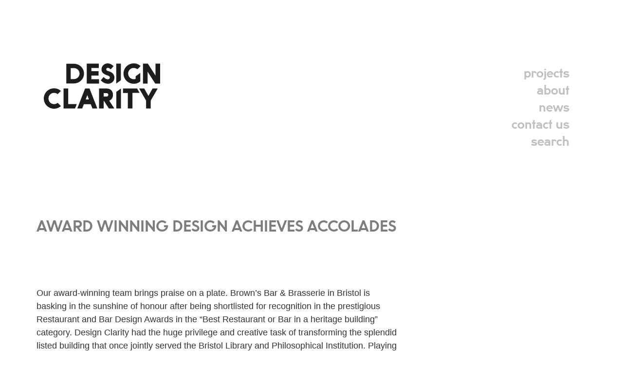

--- FILE ---
content_type: text/html; charset=UTF-8
request_url: https://designclarity.net/articles/award-winning-design-achieves-accolades
body_size: 77761
content:
<!DOCTYPE html><html lang="en-US" ><head> <link rel="apple-touch-icon" sizes="180x180" href="https://designclarity.net/wp-content/themes/DesignClarity/assets/img/logo/apple-touch-icon.png"> <link rel="icon" type="image/png" sizes="32x32" href="https://designclarity.net/wp-content/themes/DesignClarity/assets/img/logo/favicon-32x32.png"> <link rel="icon" type="image/png" sizes="16x16" href="https://designclarity.net/wp-content/themes/DesignClarity/assets/img/logo/favicon-16x16.png"> <link rel="manifest" href="https://designclarity.net/wp-content/themes/DesignClarity/assets/img/logo/manifest.json"> <link rel="mask-icon" href="https://designclarity.net/wp-content/themes/DesignClarity/assets/img/logo/safari-pinned-tab.svg" color="#5bbad5"> <meta name="theme-color" content="#ffffff"> <meta charset="UTF-8"> <meta name="viewport" content="width=device-width, initial-scale=1, maximum-scale=1, user-scalable=0"/> <!--320--> <meta name="google-site-verification" content="_z8H8YXczqNbB5-c7MBAHeLfeAtuzRZHfZIqLWNc7B0"/> <link rel="pingback" href="https://designclarity.net/xmlrpc.php"> <title>Award winning design achieves accolades - Design Clarity | Design Clarity</title> <meta name="description" content="Our award-winning team brings praise on a plate. Brown’s Bar &amp; Brasserie in Bristol is basking in the sunshine of honour after being shortlisted for recognition in the prestigious Restaurant and Bar Design Awards in the “Best Restaurant or Bar in a heritage building” category. Design Clarity had the huge privilege and creative task of [&hellip;]"/> <meta property="og:locale" content="en"/> <meta property="og:type" content="article"/> <meta property="og:title" content=""/> <meta property="og:description" content="Our award-winning team brings praise on a plate. Brown’s Bar &amp; Brasserie in Bristol is basking in the sunshine of honour after being shortlisted for recognition in the prestigious Restaurant and Bar Design Awards in the “Best Restaurant or Bar in a heritage building” category. Design Clarity had the huge privilege and creative task of [&hellip;]"/> <meta property="og:url" content="https://designclarity.net/articles/award-winning-design-achieves-accolades"/> <meta property="og:site_name" content="Design Clarity"/> <meta property="article:modified_time" content="2020-03-24T16:58:21+00:00"/> <meta property="og:image" content="https://designclarity.net/files/design-clarity__cg6nmc6c6y.jpg"/> <meta property="og:image:alt" content=""/> <meta property="og:image:width" content="767"/> <meta property="og:image:height" content="474"/> <meta name="twitter:card" content="summary_large_image"/> <meta name="twitter:creator" content="@design_clarity"/> <meta name="twitter:site" content="@design_clarity"/> <meta name='robots' content='index, follow, max-image-preview:large, max-snippet:-1, max-video-preview:-1'/> <!-- This site is optimized with the Yoast SEO plugin v26.7 - https://yoast.com/wordpress/plugins/seo/ --> <link rel="canonical" href="https://designclarity.net/articles/award-winning-design-achieves-accolades"/> <meta property="og:locale" content="en_US"/> <meta property="og:type" content="article"/> <meta property="og:title" content="Award winning design achieves accolades - Design Clarity"/> <meta property="og:description" content="Our award-winning team brings praise on a plate. Brown’s Bar &amp; Brasserie in Bristol is basking in the sunshine of honour after being shortlisted for recognition in the prestigious Restaurant and Bar Design Awards in the “Best Restaurant or Bar in a heritage building” category. Design Clarity had the huge privilege and creative task of [&hellip;]"/> <meta property="og:url" content="https://designclarity.net/articles/award-winning-design-achieves-accolades"/> <meta property="og:site_name" content="Design Clarity"/> <meta property="article:modified_time" content="2020-03-24T16:58:21+00:00"/> <meta name="twitter:card" content="summary_large_image"/> <meta name="twitter:site" content="@design_clarity"/> <meta name="twitter:label1" content="Est. reading time"/> <meta name="twitter:data1" content="2 minutes"/> <script type="application/ld+json" class="yoast-schema-graph">{"@context":"https://schema.org","@graph":[{"@type":"WebPage","@id":"https://designclarity.net/articles/award-winning-design-achieves-accolades","url":"https://designclarity.net/articles/award-winning-design-achieves-accolades","name":"Award winning design achieves accolades - Design Clarity","isPartOf":{"@id":"https://designclarity.net/#website"},"datePublished":"2018-02-21T00:34:17+00:00","dateModified":"2020-03-24T16:58:21+00:00","breadcrumb":{"@id":"https://designclarity.net/articles/award-winning-design-achieves-accolades#breadcrumb"},"inLanguage":"en-US","potentialAction":[{"@type":"ReadAction","target":["https://designclarity.net/articles/award-winning-design-achieves-accolades"]}]},{"@type":"BreadcrumbList","@id":"https://designclarity.net/articles/award-winning-design-achieves-accolades#breadcrumb","itemListElement":[{"@type":"ListItem","position":1,"name":"Home","item":"https://designclarity.net/"},{"@type":"ListItem","position":2,"name":"Articles","item":"https://designclarity.net/articles"},{"@type":"ListItem","position":3,"name":"Award winning design achieves accolades"}]},{"@type":"WebSite","@id":"https://designclarity.net/#website","url":"https://designclarity.net/","name":"Design Clarity","description":"Global creative agency connecting people and brands","publisher":{"@id":"https://designclarity.net/#organization"},"potentialAction":[{"@type":"SearchAction","target":{"@type":"EntryPoint","urlTemplate":"https://designclarity.net/?s={search_term_string}"},"query-input":{"@type":"PropertyValueSpecification","valueRequired":true,"valueName":"search_term_string"}}],"inLanguage":"en-US"},{"@type":"Organization","@id":"https://designclarity.net/#organization","name":"Design Clarity","url":"https://designclarity.net/","logo":{"@type":"ImageObject","inLanguage":"en-US","@id":"https://designclarity.net/#/schema/logo/image/","url":"https://designclarity.net/files/design-clarity__cg6nmc6c6y.jpg","contentUrl":"https://designclarity.net/files/design-clarity__cg6nmc6c6y.jpg","width":2362,"height":2362,"caption":"Design Clarity"},"image":{"@id":"https://designclarity.net/#/schema/logo/image/"},"sameAs":["https://x.com/design_clarity","https://instagram.com/designclarity","https://www.linkedin.com/company/design-clarity-ltd"]}]}</script> <!-- / Yoast SEO plugin. --><link rel='dns-prefetch' href='//js.hs-scripts.com'/><style id='wp-img-auto-sizes-contain-inline-css' type='text/css'>img:is([sizes=auto i],[sizes^="auto," i]){contain-intrinsic-size:3000px 1500px}/*# sourceURL=wp-img-auto-sizes-contain-inline-css */</style><link rel='stylesheet' id='sbi_styles-css' href='https://designclarity.net/wp-content/plugins/instagram-feed/css/sbi-styles.min.css?ver=6.10.0' type='text/css' media='all'/><style id='wp-block-library-inline-css' type='text/css'>:root{--wp-block-synced-color:#7a00df;--wp-block-synced-color--rgb:122,0,223;--wp-bound-block-color:var(--wp-block-synced-color);--wp-editor-canvas-background:#ddd;--wp-admin-theme-color:#007cba;--wp-admin-theme-color--rgb:0,124,186;--wp-admin-theme-color-darker-10:#006ba1;--wp-admin-theme-color-darker-10--rgb:0,107,160.5;--wp-admin-theme-color-darker-20:#005a87;--wp-admin-theme-color-darker-20--rgb:0,90,135;--wp-admin-border-width-focus:2px}@media (min-resolution:192dpi){:root{--wp-admin-border-width-focus:1.5px}}.wp-element-button{cursor:pointer}:root .has-very-light-gray-background-color{background-color:#eee}:root .has-very-dark-gray-background-color{background-color:#313131}:root .has-very-light-gray-color{color:#eee}:root .has-very-dark-gray-color{color:#313131}:root .has-vivid-green-cyan-to-vivid-cyan-blue-gradient-background{background:linear-gradient(135deg,#00d084,#0693e3)}:root .has-purple-crush-gradient-background{background:linear-gradient(135deg,#34e2e4,#4721fb 50%,#ab1dfe)}:root .has-hazy-dawn-gradient-background{background:linear-gradient(135deg,#faaca8,#dad0ec)}:root .has-subdued-olive-gradient-background{background:linear-gradient(135deg,#fafae1,#67a671)}:root .has-atomic-cream-gradient-background{background:linear-gradient(135deg,#fdd79a,#004a59)}:root .has-nightshade-gradient-background{background:linear-gradient(135deg,#330968,#31cdcf)}:root .has-midnight-gradient-background{background:linear-gradient(135deg,#020381,#2874fc)}:root{--wp--preset--font-size--normal:16px;--wp--preset--font-size--huge:42px}.has-regular-font-size{font-size:1em}.has-larger-font-size{font-size:2.625em}.has-normal-font-size{font-size:var(--wp--preset--font-size--normal)}.has-huge-font-size{font-size:var(--wp--preset--font-size--huge)}.has-text-align-center{text-align:center}.has-text-align-left{text-align:left}.has-text-align-right{text-align:right}.has-fit-text{white-space:nowrap!important}#end-resizable-editor-section{display:none}.aligncenter{clear:both}.items-justified-left{justify-content:flex-start}.items-justified-center{justify-content:center}.items-justified-right{justify-content:flex-end}.items-justified-space-between{justify-content:space-between}.screen-reader-text{border:0;clip-path:inset(50%);height:1px;margin:-1px;overflow:hidden;padding:0;position:absolute;width:1px;word-wrap:normal!important}.screen-reader-text:focus{background-color:#ddd;clip-path:none;color:#444;display:block;font-size:1em;height:auto;left:5px;line-height:normal;padding:15px 23px 14px;text-decoration:none;top:5px;width:auto;z-index:100000}html :where(.has-border-color){border-style:solid}html :where([style*=border-top-color]){border-top-style:solid}html :where([style*=border-right-color]){border-right-style:solid}html :where([style*=border-bottom-color]){border-bottom-style:solid}html :where([style*=border-left-color]){border-left-style:solid}html :where([style*=border-width]){border-style:solid}html :where([style*=border-top-width]){border-top-style:solid}html :where([style*=border-right-width]){border-right-style:solid}html :where([style*=border-bottom-width]){border-bottom-style:solid}html :where([style*=border-left-width]){border-left-style:solid}html :where(img[class*=wp-image-]){height:auto;max-width:100%}:where(figure){margin:0 0 1em}html :where(.is-position-sticky){--wp-admin--admin-bar--position-offset:var(--wp-admin--admin-bar--height,0px)}@media screen and (max-width:600px){html :where(.is-position-sticky){--wp-admin--admin-bar--position-offset:0px}}/*# sourceURL=wp-block-library-inline-css */</style><style id='global-styles-inline-css' type='text/css'>
:root{--wp--preset--aspect-ratio--square: 1;--wp--preset--aspect-ratio--4-3: 4/3;--wp--preset--aspect-ratio--3-4: 3/4;--wp--preset--aspect-ratio--3-2: 3/2;--wp--preset--aspect-ratio--2-3: 2/3;--wp--preset--aspect-ratio--16-9: 16/9;--wp--preset--aspect-ratio--9-16: 9/16;--wp--preset--color--black: #000000;--wp--preset--color--cyan-bluish-gray: #abb8c3;--wp--preset--color--white: #ffffff;--wp--preset--color--pale-pink: #f78da7;--wp--preset--color--vivid-red: #cf2e2e;--wp--preset--color--luminous-vivid-orange: #ff6900;--wp--preset--color--luminous-vivid-amber: #fcb900;--wp--preset--color--light-green-cyan: #7bdcb5;--wp--preset--color--vivid-green-cyan: #00d084;--wp--preset--color--pale-cyan-blue: #8ed1fc;--wp--preset--color--vivid-cyan-blue: #0693e3;--wp--preset--color--vivid-purple: #9b51e0;--wp--preset--gradient--vivid-cyan-blue-to-vivid-purple: linear-gradient(135deg,rgb(6,147,227) 0%,rgb(155,81,224) 100%);--wp--preset--gradient--light-green-cyan-to-vivid-green-cyan: linear-gradient(135deg,rgb(122,220,180) 0%,rgb(0,208,130) 100%);--wp--preset--gradient--luminous-vivid-amber-to-luminous-vivid-orange: linear-gradient(135deg,rgb(252,185,0) 0%,rgb(255,105,0) 100%);--wp--preset--gradient--luminous-vivid-orange-to-vivid-red: linear-gradient(135deg,rgb(255,105,0) 0%,rgb(207,46,46) 100%);--wp--preset--gradient--very-light-gray-to-cyan-bluish-gray: linear-gradient(135deg,rgb(238,238,238) 0%,rgb(169,184,195) 100%);--wp--preset--gradient--cool-to-warm-spectrum: linear-gradient(135deg,rgb(74,234,220) 0%,rgb(151,120,209) 20%,rgb(207,42,186) 40%,rgb(238,44,130) 60%,rgb(251,105,98) 80%,rgb(254,248,76) 100%);--wp--preset--gradient--blush-light-purple: linear-gradient(135deg,rgb(255,206,236) 0%,rgb(152,150,240) 100%);--wp--preset--gradient--blush-bordeaux: linear-gradient(135deg,rgb(254,205,165) 0%,rgb(254,45,45) 50%,rgb(107,0,62) 100%);--wp--preset--gradient--luminous-dusk: linear-gradient(135deg,rgb(255,203,112) 0%,rgb(199,81,192) 50%,rgb(65,88,208) 100%);--wp--preset--gradient--pale-ocean: linear-gradient(135deg,rgb(255,245,203) 0%,rgb(182,227,212) 50%,rgb(51,167,181) 100%);--wp--preset--gradient--electric-grass: linear-gradient(135deg,rgb(202,248,128) 0%,rgb(113,206,126) 100%);--wp--preset--gradient--midnight: linear-gradient(135deg,rgb(2,3,129) 0%,rgb(40,116,252) 100%);--wp--preset--font-size--small: 13px;--wp--preset--font-size--medium: 20px;--wp--preset--font-size--large: 36px;--wp--preset--font-size--x-large: 42px;--wp--preset--spacing--20: 0.44rem;--wp--preset--spacing--30: 0.67rem;--wp--preset--spacing--40: 1rem;--wp--preset--spacing--50: 1.5rem;--wp--preset--spacing--60: 2.25rem;--wp--preset--spacing--70: 3.38rem;--wp--preset--spacing--80: 5.06rem;--wp--preset--shadow--natural: 6px 6px 9px rgba(0, 0, 0, 0.2);--wp--preset--shadow--deep: 12px 12px 50px rgba(0, 0, 0, 0.4);--wp--preset--shadow--sharp: 6px 6px 0px rgba(0, 0, 0, 0.2);--wp--preset--shadow--outlined: 6px 6px 0px -3px rgb(255, 255, 255), 6px 6px rgb(0, 0, 0);--wp--preset--shadow--crisp: 6px 6px 0px rgb(0, 0, 0);}:where(.is-layout-flex){gap: 0.5em;}:where(.is-layout-grid){gap: 0.5em;}body .is-layout-flex{display: flex;}.is-layout-flex{flex-wrap: wrap;align-items: center;}.is-layout-flex > :is(*, div){margin: 0;}body .is-layout-grid{display: grid;}.is-layout-grid > :is(*, div){margin: 0;}:where(.wp-block-columns.is-layout-flex){gap: 2em;}:where(.wp-block-columns.is-layout-grid){gap: 2em;}:where(.wp-block-post-template.is-layout-flex){gap: 1.25em;}:where(.wp-block-post-template.is-layout-grid){gap: 1.25em;}.has-black-color{color: var(--wp--preset--color--black) !important;}.has-cyan-bluish-gray-color{color: var(--wp--preset--color--cyan-bluish-gray) !important;}.has-white-color{color: var(--wp--preset--color--white) !important;}.has-pale-pink-color{color: var(--wp--preset--color--pale-pink) !important;}.has-vivid-red-color{color: var(--wp--preset--color--vivid-red) !important;}.has-luminous-vivid-orange-color{color: var(--wp--preset--color--luminous-vivid-orange) !important;}.has-luminous-vivid-amber-color{color: var(--wp--preset--color--luminous-vivid-amber) !important;}.has-light-green-cyan-color{color: var(--wp--preset--color--light-green-cyan) !important;}.has-vivid-green-cyan-color{color: var(--wp--preset--color--vivid-green-cyan) !important;}.has-pale-cyan-blue-color{color: var(--wp--preset--color--pale-cyan-blue) !important;}.has-vivid-cyan-blue-color{color: var(--wp--preset--color--vivid-cyan-blue) !important;}.has-vivid-purple-color{color: var(--wp--preset--color--vivid-purple) !important;}.has-black-background-color{background-color: var(--wp--preset--color--black) !important;}.has-cyan-bluish-gray-background-color{background-color: var(--wp--preset--color--cyan-bluish-gray) !important;}.has-white-background-color{background-color: var(--wp--preset--color--white) !important;}.has-pale-pink-background-color{background-color: var(--wp--preset--color--pale-pink) !important;}.has-vivid-red-background-color{background-color: var(--wp--preset--color--vivid-red) !important;}.has-luminous-vivid-orange-background-color{background-color: var(--wp--preset--color--luminous-vivid-orange) !important;}.has-luminous-vivid-amber-background-color{background-color: var(--wp--preset--color--luminous-vivid-amber) !important;}.has-light-green-cyan-background-color{background-color: var(--wp--preset--color--light-green-cyan) !important;}.has-vivid-green-cyan-background-color{background-color: var(--wp--preset--color--vivid-green-cyan) !important;}.has-pale-cyan-blue-background-color{background-color: var(--wp--preset--color--pale-cyan-blue) !important;}.has-vivid-cyan-blue-background-color{background-color: var(--wp--preset--color--vivid-cyan-blue) !important;}.has-vivid-purple-background-color{background-color: var(--wp--preset--color--vivid-purple) !important;}.has-black-border-color{border-color: var(--wp--preset--color--black) !important;}.has-cyan-bluish-gray-border-color{border-color: var(--wp--preset--color--cyan-bluish-gray) !important;}.has-white-border-color{border-color: var(--wp--preset--color--white) !important;}.has-pale-pink-border-color{border-color: var(--wp--preset--color--pale-pink) !important;}.has-vivid-red-border-color{border-color: var(--wp--preset--color--vivid-red) !important;}.has-luminous-vivid-orange-border-color{border-color: var(--wp--preset--color--luminous-vivid-orange) !important;}.has-luminous-vivid-amber-border-color{border-color: var(--wp--preset--color--luminous-vivid-amber) !important;}.has-light-green-cyan-border-color{border-color: var(--wp--preset--color--light-green-cyan) !important;}.has-vivid-green-cyan-border-color{border-color: var(--wp--preset--color--vivid-green-cyan) !important;}.has-pale-cyan-blue-border-color{border-color: var(--wp--preset--color--pale-cyan-blue) !important;}.has-vivid-cyan-blue-border-color{border-color: var(--wp--preset--color--vivid-cyan-blue) !important;}.has-vivid-purple-border-color{border-color: var(--wp--preset--color--vivid-purple) !important;}.has-vivid-cyan-blue-to-vivid-purple-gradient-background{background: var(--wp--preset--gradient--vivid-cyan-blue-to-vivid-purple) !important;}.has-light-green-cyan-to-vivid-green-cyan-gradient-background{background: var(--wp--preset--gradient--light-green-cyan-to-vivid-green-cyan) !important;}.has-luminous-vivid-amber-to-luminous-vivid-orange-gradient-background{background: var(--wp--preset--gradient--luminous-vivid-amber-to-luminous-vivid-orange) !important;}.has-luminous-vivid-orange-to-vivid-red-gradient-background{background: var(--wp--preset--gradient--luminous-vivid-orange-to-vivid-red) !important;}.has-very-light-gray-to-cyan-bluish-gray-gradient-background{background: var(--wp--preset--gradient--very-light-gray-to-cyan-bluish-gray) !important;}.has-cool-to-warm-spectrum-gradient-background{background: var(--wp--preset--gradient--cool-to-warm-spectrum) !important;}.has-blush-light-purple-gradient-background{background: var(--wp--preset--gradient--blush-light-purple) !important;}.has-blush-bordeaux-gradient-background{background: var(--wp--preset--gradient--blush-bordeaux) !important;}.has-luminous-dusk-gradient-background{background: var(--wp--preset--gradient--luminous-dusk) !important;}.has-pale-ocean-gradient-background{background: var(--wp--preset--gradient--pale-ocean) !important;}.has-electric-grass-gradient-background{background: var(--wp--preset--gradient--electric-grass) !important;}.has-midnight-gradient-background{background: var(--wp--preset--gradient--midnight) !important;}.has-small-font-size{font-size: var(--wp--preset--font-size--small) !important;}.has-medium-font-size{font-size: var(--wp--preset--font-size--medium) !important;}.has-large-font-size{font-size: var(--wp--preset--font-size--large) !important;}.has-x-large-font-size{font-size: var(--wp--preset--font-size--x-large) !important;}
/*# sourceURL=global-styles-inline-css */
</style>
<style id='classic-theme-styles-inline-css' type='text/css'>/*! This file is auto-generated */.wp-block-button__link{color:#fff;background-color:#32373c;border-radius:9999px;box-shadow:none;text-decoration:none;padding:calc(.667em + 2px) calc(1.333em + 2px);font-size:1.125em}.wp-block-file__button{background:#32373c;color:#fff;text-decoration:none}/*# sourceURL=/wp-includes/css/classic-themes.min.css */</style><link rel='stylesheet' id='afr-css-css' href='https://designclarity.net/wp-content/plugins/autocomplete-for-relevanssi/afr.min.css?ver=6.9' type='text/css' media='all'/><link rel='stylesheet' id='categories-images-styles-css' href='https://designclarity.net/wp-content/plugins/categories-images/assets/css/zci-styles.css?ver=3.3.1' type='text/css' media='all'/><link rel='stylesheet' id='contact-form-7-css' href='https://designclarity.net/wp-content/plugins/contact-form-7/includes/css/styles.css?ver=6.1.4' type='text/css' media='all'/><link rel='stylesheet' id='post_listing_css-css' href='https://designclarity.net/wp-content/plugins/multiple-post-type-order/css/post_listing_css.css?ver=6.9' type='text/css' media='all'/><link rel='stylesheet' id='main_css_file-css' href='https://designclarity.net/wp-content/plugins/multiple-post-type-order/css/pmto_dem.css?ver=6.9' type='text/css' media='all'/><link rel='stylesheet' id='main1_css_file-css' href='https://designclarity.net/wp-content/plugins/multiple-post-type-order/css/normalize.css?ver=6.9' type='text/css' media='all'/><link rel='stylesheet' id='main2_css_file-css' href='https://designclarity.net/wp-content/plugins/multiple-post-type-order/css/style_one.css?ver=6.9' type='text/css' media='all'/><link rel='stylesheet' id='main3_css_file-css' href='https://designclarity.net/wp-content/plugins/multiple-post-type-order/css/style_two.css?ver=6.9' type='text/css' media='all'/><link rel='stylesheet' id='cascade-framework-css' href='https://designclarity.net/wp-content/themes/DesignClarity/assets/css/cascade/development/build-full.css?ver=6.9' type='text/css' media='all'/><link rel='stylesheet' id='theme_style-css' href='https://designclarity.net/wp-content/themes/DesignClarity/style.css?ver=1.27' type='text/css' media='all'/><link rel='stylesheet' id='font-awesome-css' href='https://designclarity.net/wp-content/themes/DesignClarity/assets/css/others/font-awesome/font-awesome.min.css?ver=6.9' type='text/css' media='all'/><link rel='stylesheet' id='aos-css' href='https://designclarity.net/wp-content/themes/DesignClarity/assets/css/others/aos/aos.css?ver=6.9' type='text/css' media='all'/><link rel='stylesheet' id='owl-css' href='https://designclarity.net/wp-content/themes/DesignClarity/assets/css/others/owlcarousel/owl.carousel.min.css?ver=6.9' type='text/css' media='all'/><link rel='stylesheet' id='owl-theme-css' href='https://designclarity.net/wp-content/themes/DesignClarity/assets/css/others/owlcarousel/owl.theme.default.min.css?ver=6.9' type='text/css' media='all'/><link rel='stylesheet' id='wp-pagenavi-css' href='https://designclarity.net/wp-content/plugins/wp-pagenavi/pagenavi-css.css?ver=2.70' type='text/css' media='all'/><script type="text/javascript" src="https://designclarity.net/wp-content/plugins/autocomplete-for-relevanssi/awesomplete-gh-pages/awesomplete.js?ver=0.1" id="afr-js-js"></script><script type="text/javascript" src="https://designclarity.net/wp-includes/js/jquery/jquery.min.js?ver=3.7.1" id="jquery-core-js"></script><script type="text/javascript" src="https://designclarity.net/wp-includes/js/jquery/jquery-migrate.min.js?ver=3.4.1" id="jquery-migrate-js"></script><script type="text/javascript" src="https://designclarity.net/wp-content/themes/DesignClarity/assets/js/others/isotope/isotope.pkgd.min.js?ver=6.9" id="isotope-js"></script><script type="text/javascript" src="https://designclarity.net/wp-content/themes/DesignClarity/assets/js/others/imagesloaded/imagesloaded.pkgd.min.js?ver=6.9" id="imgloader-js"></script><script type="text/javascript" src="https://designclarity.net/wp-content/themes/DesignClarity/assets/js/others/aos/aos.js?ver=6.9" id="aos-js"></script><script type="text/javascript" src="https://designclarity.net/wp-content/themes/DesignClarity/assets/js/others/owlcarousel/owl.carousel.min.js?ver=6.9" id="owl-js"></script><link rel="EditURI" type="application/rsd+xml" title="RSD" href="https://designclarity.net/xmlrpc.php?rsd"/><meta name="generator" content="WordPress 6.9"/><link rel='shortlink' href='https://designclarity.net/?p=12899'/> <!-- DO NOT COPY THIS SNIPPET! Start of Page Analytics Tracking for HubSpot WordPress plugin v11.3.33--> <script class="hsq-set-content-id" data-content-id="blog-post">
				var _hsq = _hsq || [];
				_hsq.push(["setContentType", "blog-post"]);
			</script> <!-- DO NOT COPY THIS SNIPPET! End of Page Analytics Tracking for HubSpot WordPress plugin --> <script>
  window.dataLayer = window.dataLayer || [];
  function gtag(){dataLayer.push(arguments);}
  gtag('js', new Date());

  gtag('config', 'AW-1027305336');
</script> <!-- Global site tag (gtag.js) - Google Analytics --> <script async src="https://www.googletagmanager.com/gtag/js?id=UA-49196956-11"></script> <script>
	function gtag_report_conversion(url) {
		var callback = function () {
			if (typeof(url) != 'undefined') {
				window.location = url;
			}
		};
		gtag('event', 'conversion', {
			'send_to': 'AW-1027305336/81_jCOCsxAIQ-N7t6QM',
			'value': 1.0,
			'currency': 'AUD',
			'event_callback': callback
		});
		return false;
	}
	document.addEventListener( 'wpcf7mailsent', function( event ) {
		ga('send', 'event', 'Contact Form', 'submit');
		location = '#thank-you';
		gtag_report_conversion();
		
function gtag_report_conversion(url) {
  var callback = function () {
    if (typeof(url) != 'undefined') {
      window.location = url;
    }
  };
  gtag('event', 'conversion', {
      'send_to': 'AW-1027305336/81_jCOCsxAIQ-N7t6QM',
      'value': 1.0,
      'currency': 'AUD',
      'event_callback': callback
  });
  return false;
}
	}, false );
	</script> <!-- Global site tag (gtag.js) - Google Ads: 1027305336 --><script async src="https://www.googletagmanager.com/gtag/js?id=AW-1027305336"></script> <script>
	  window.dataLayer = window.dataLayer || [];
	  function gtag(){dataLayer.push(arguments);}
	  gtag('js', new Date());

	  gtag('config', 'UA-49196956-11');
	</script> <script type="text/javascript">
		var _gaq = _gaq || [];
		_gaq.push(['_setAccount', 'UA-12143108-1']);
		_gaq.push(['_trackPageview']);
		(function() {
		var ga = document.createElement('script'); ga.type = 'text/javascript'; ga.async = true;
		ga.src = ('https:' == document.location.protocol ? 'https://ssl' : 'http://www') + '.google-analytics.com/ga.js';
		var s = document.getElementsByTagName('script')[0]; s.parentNode.insertBefore(ga, s);
		})();
	</script> </head><body class="wp-singular article-template-default single single-article postid-12899 wp-theme-DesignClarity"> <script>
jQuery(document).ready(function(){
	// Fade in page
	jQuery('.loading').animate({"opacity": "1"}, 300);
});
</script> <div id="fullpage" class="single article 12899"> <div class="sectionx" id="hero"> <script>
jQuery( document ).ready(function() { 
	jQuery.get("https://ipinfo.io", function(response) {
		console.log(response.country);
		console.log(response.region);
		if (response.country == 'GB') {
			// London
			jQuery( "#office-tel a[href]" ).attr('href', 'tel:+442074036132')
			jQuery( "#office-tel #office-number" ).append( "+442074036132" );
		} else if (response.country == 'AU') {
			if(response.region == 'Victoria') {
				// Melbourne
				jQuery( "#office-tel a[href]" ).attr('href', 'tel:+61390776022')
				jQuery( "#office-tel #office-number" ).append( "+61390776022" );
			} else {
				// Sydney
				jQuery( "#office-tel a[href]" ).attr('href', 'tel:+61293190933')
				jQuery( "#office-tel #office-number" ).append( "+61293190933" );
			}
		} else {
			jQuery( "#office-tel a[href]" ).hide();
		}
	}, "jsonp")
});
</script><div class="stuckOnTop"> <div class="stuckOnTopContents"> <div class="site-center"> <div style="margin: 15px;"> <a href="https://designclarity.net/"> <img style="padding-left: 20px; height: 25px" src="https://designclarity.net/wp-content/themes/DesignClarity/assets/img/logo/DC_STACKED.svg"> </a> <span id="office-tel"> <a > <span class="telephone"><i class="fa fa-phone" aria-hidden="true"></i> <span class="phone-hidden" id="office-number"></span></span> </a> </span> <a href="https://designclarity.net/contact-us" title="contact us"> <i style="padding-left: 20px" class="fa fa-envelope-o" aria-hidden="true"></i> </a> <a href="#" id="go-to-top"> <i style ="padding-right: 29px; float: right" class="fa fa-2x fa-bars" aria-hidden="true"></i> </a> </div> </div> </div></div><script>
jQuery(function() {
	jQuery(window).scroll(function() {
	   jQuery(".stuckOnTopContents").toggleClass("downItGoes", jQuery(window).scrollTop() > 300);
	});
});
jQuery('#go-to-top').each(function(){
	jQuery(this).click(function(){ 
		jQuery('html,body').animate({ scrollTop: 0 }, 'slow');
		return false; 
	});
});
</script><div class="site-center header" id="header"> <div class="site-header light" id="site-header" role="banner"> <div class="site-center"> <div class="collapsible collapsed"> <div class="cell"> <div class="col width-2of6"> <div class="cell"> <a href="https://designclarity.net/" class="logo"></a> </div> </div> <div class="col width-4of6 navigation"> <div class="cell"> <!-- Pages --> <div class="col"> <a href="https://designclarity.net/projects"> <span class="root ">projects</span> </a> </div> <div class="col"> <a href="https://designclarity.net/about"> <span class="root ">about</span> </a> </div> <div class="col"> <a href="https://designclarity.net/news"> <span class="root ">news</span> </a> </div> <div class="col"> <a href="https://designclarity.net/contact-us"> <span class="root ">contact us</span> </a> </div> <div class="col"> <a href="#" > <span class="collapse-trigger root">search </span> </a> </div> </div> </div> </div> <div class="col collapse-section"> <div class="cell"> <form method="get" id="searchform" action="https://designclarity.net/search-results"> <div class="col width-1of1 mobile-width-fill"> <input type="text" class="search-box" name="q" placeholder=" search"> </div> </form> </div> </div> </div> </div> </div></div> <div class="site-center"> <figure> <img class="fadein" src="" sizes="(max-width: 480px) 480px, (max-width: 767px) 767px,(max-width: 979px) 979px, (max-width: 1200px) 1200px, (max-width: 1800px) 1800px, 1200px" alt=""> </figure> <div class="col"> <div class="cell s_title"> <br><h1>Award winning design achieves accolades</h1> </div> </div> </div> <!-- Job application title and form --> <!-- Hero headline --> <!-- Hero image --> <div class="post-text"> <div class="site-center cell"> <div class="col width-4of6"> <div class="cell"> <!-- Post content --> <p>Our award-winning team brings praise on a plate. Brown’s Bar &amp; Brasserie in Bristol is basking in the sunshine of honour after being shortlisted for recognition in the prestigious Restaurant and Bar Design Awards in the “Best Restaurant or Bar in a heritage building” category. Design Clarity had the huge privilege and creative task of transforming the splendid listed building that once jointly served the Bristol Library and Philosophical Institution. Playing closely on the spectacular architecture and heritage character of the space, Design Clarity reimagined the building into the premium Brown’s Bar &amp; Brasserie. According to the Restaurant and Bar Design Awards, this award winning design team did the space proud.</p><p>The Restaurant &amp; Bar Design Awards is an international competition dedicated to the design of food and beverage spaces. So just what earned Brown’s Bar &amp; Brasserie consideration for one of these sought-after awards?</p><p>Design Clarity’s award winning design talent ensured that a magnificent bar right in the centre of the space serves as a great focal point. Not only do the deep timber tones of the curved bar architecture set off the smart gleaming bar offering a host of aperitif, refreshment and creative beverage choices. The bar also beckons the eager students of nearby Bristol University. Award winning design recognises the bottom line business benefits of drawing this younger patron group to socialise and soak up all the pleasures offered by this glorious heritage building in its new bar and brasserie guise.</p><p>Thanks to the clever use of dining precincts, the Bristol University student crowd can kick up their heels in style while other patrons can relish a completely separate pace – all under the same roof. Putting award winning design to great use, Design Clarity created a range of dining configurations using zones, levels and architectural features to achieve unique social precincts.</p><p>Want to see award winning design in action? Take a look through Design Clarity’s portfolio of recent design projects. Or why not get in touch with this award winning design team directly?</p> </div> <!-- news and images together --> <div class="col width-fill"> <div class="cell social" style="text-align: left;"> <a title="Share by email" href="/cdn-cgi/l/email-protection#[base64]"> <i class="fa fa-envelope-o" aria-hidden="true"></i> </a> <a title="Tweet this" href="https://twitter.com/home?status=From%20%40designclarity: https://designclarity.net/articles/award-winning-design-achieves-accolades" target="_blank"> <i class="fa fa-twitter" aria-hidden="true"></i> </a> <a title="Post in LinkedIn" href="https://www.linkedin.com/shareArticle?mini=true&url=https://designclarity.net/articles/award-winning-design-achieves-accolades&title=Award winning design achieves accolades&summary=&source=Design%20Clarity"> <i class="fa fa-linkedin" aria-hidden="true"></i> </a> <a title="Send via Whatsapp" href="whatsapp://send?text=Award winning design achieves accolades https://designclarity.net/articles/award-winning-design-achieves-accolades"> <i class="fa fa-whatsapp" aria-hidden="true"></i> </a> </div> </div> </div> </div> <!-- Post featured content -boxes- --> <div class="site-center cell"> </div> <!-- Carousel gallery --> <!-- Testimonials, certifications and CTA --> <!-- Other expertise --> <!-- contact form --> <!-- Careers current possitions --> <!-- children posts --> <!-- We also do --> </div> </div> <div class="col section" id="footer"> <div class="site-center"> <div class="cell"> <div class="col"> <div class="col width-1of6 tablet-width-2of6 mobile-width-1of3"> <div class="cell" style="max-width: 75px"> <img src="https://designclarity.net/wp-content/themes/DesignClarity/assets/img/logo/DC_LOGO_w.svg" style="padding: 20px 0 20px;"> </div> </div> </div> <div class="col width-1of3"> <div class="cell column"> <h3 class="color-white">Connect with us</h3> <br> <a href="https://designclarity.net/contact-us#form"><i class="fa fa-2x fa-envelope" aria-hidden="true"></i></a> <a target="_blank" href="https://twitter.com/design_clarity"><i class="fa fa-2x fa-twitter" aria-hidden="true"></i></a> <a target="_blank" href="https://www.instagram.com/designclarity/"><i class="fa fa-2x fa-instagram" aria-hidden="true"></i></a> <a target="_blank" href="https://www.linkedin.com/company/design-clarity-ltd/"><i class="fa fa-2x fa-linkedin" aria-hidden="true"></i></a> <br><br> <!-- Begin MailChimp Signup Form --> <link href="//cdn-images.mailchimp.com/embedcode/classic-10_7.css" rel="stylesheet" type="text/css"> <style> #mc_embed_signup div#mce-responses { padding: 0 !important; margin: 0 !important; } #mc_embed_signup #mce-success-response { color: #a1ff46 !important; } #mc_embed_signup .mc-field-group input { padding: 8px 8px !important; } #mc_embed_signup form { padding: 0 !important; } </style> <div id="mc_embed_signup"> <br> <h3>Join the newsletter</h3> <br> <style> .hbspt-form span { font-family: Avenir, Arial, sans-serif; color: silver; font-size: 18px;}.hs-error-msgs label { color: #ffffff; }.hs-button { border-color: red; background-color: red; font-family: Avenir, Arial, sans-serif;}.sproket{ display: none !important; } </style> <script data-cfasync="false" src="/cdn-cgi/scripts/5c5dd728/cloudflare-static/email-decode.min.js"></script><script>
							window.hsFormsOnReady = window.hsFormsOnReady || [];
							window.hsFormsOnReady.push(()=>{
								hbspt.forms.create({
									portalId: 7122696,
									formId: "a9d814fd-a0bf-403b-8f5e-380d21b858a2",
									target: "#hbspt-form-1769436935000-6386463058",
									region: "na1",
									
							})});
						</script> <div class="hbspt-form" id="hbspt-form-1769436935000-6386463058"></div> <script>
							jQuery('#hs-form-iframe-0').on('load', function() {
  								let head = jQuery('#hs-form-iframe-0').contents().find('head');
  								let css = '<style>.sproket{ display: none !important; } .hs-error-msgs label { color: #ffffff; } </style>';
  								jQuery(head).append(css);
							});
							jQuery(document).load(function () {
								jQuery('.sproket').hide();
							});
						</script> <!--<form action="https://designclarity.us15.list-manage.com/subscribe/post?u=0312dc563a8952822ef940f07&amp;id=715a92f8b0" method="post" id="mc-embedded-subscribe-form" name="mc-embedded-subscribe-form" class="validate" target="_blank" novalidate> <div id="mc_embed_signup_scroll"> <br> <h3>Join the newsletter</h3> <br> <div class="mc-field-group"> <input type="email" placeholder="Email" name="EMAIL" class="required email" id="mce-EMAIL"> </div> <div class="mc-field-group"> <input type="text" placeholder="First Name" name="FNAME" id="mce-FNAME"> </div> <div class="mc-field-group"> <input type="text" placeholder="Last Name" name="LNAME" id="mce-LNAME"> </div> <div id="mce-responses" class="clear"> <div class="response" id="mce-error-response" style="display:none"></div> <div class="response" id="mce-success-response" style="display:none"></div> </div> <div style="position: absolute; left: -5000px;" aria-hidden="true"><input type="text" name="b_0312dc563a8952822ef940f07_715a92f8b0" tabindex="-1" ></div> <div class="clear"> <input type="submit" style="background-color: #b1b1b1 !important;" value="Subscribe" name="subscribe" id="mc-embedded-subscribe" class="button"> </div> </div> </form>--> </div> <script type='text/javascript' src='//s3.amazonaws.com/downloads.mailchimp.com/js/mc-validate.js'></script> </div> </div> <div class="col width-1of3"> <!--<div class="cell column"> <h3 class="color-white">Latest tweets</h3> <br> <script>
						jQuery( document ).ready(function() { jQuery( "<i class='fa fa-twitter' aria-hidden='true'></i>" ).insertBefore( ".good_old_twitter_widget li" ); jQuery('.good_old_twitter_widget li a').attr('target', '_blank');});
					</script> </div>--> </div> <div class="col width-1of3"> <div class="cell column"> <h3 class="color-white">Locations</h3> <br> <p><strong>LONDON</strong><br>The Ministry, <br/>79-81 Borough Road, <br/>London SE1 1DN, United Kingdom<br>44 20740 36132</p> <p><strong>SYDNEY</strong><br>Level 3, 223 Liverpool St<br/>Darlinghurst NSW 2010 Australia<br>61 29319 0933</p> <br> <h3><a href="https://designclarity.net/contact-us">Contact us</a></h3> <br> <h3><a href="https://designclarity.net/legal">Legal notices</a></h3> <br> <h3><a href="https://designclarity.net/careers">Careers</a></h3> </div> </div> </div> </div></div></div> <!-- fullpage --><script type="speculationrules">
{"prefetch":[{"source":"document","where":{"and":[{"href_matches":"/*"},{"not":{"href_matches":["/wp-*.php","/wp-admin/*","/files/*","/wp-content/*","/wp-content/plugins/*","/wp-content/themes/DesignClarity/*","/*\\?(.+)"]}},{"not":{"selector_matches":"a[rel~=\"nofollow\"]"}},{"not":{"selector_matches":".no-prefetch, .no-prefetch a"}}]},"eagerness":"conservative"}]}
</script><script type="text/javascript">
document.addEventListener( 'wpcf7mailsent', function( event ) {
	if ( '14725' == event.detail.contactFormId || '11150' == event.detail.contactFormId ) {
        jQuery('#wpcf7-f14725-p14718-o1 .fields, #wpcf7-f11150-p11166-o1 .fields').hide();
		jQuery('html,body').animate({ scrollTop: jQuery('.wpcf7-form.sent').offset().top -40 }, 'slow');
		
		jQuery('#wpcf7-f14725-p14718-o1 .wpcf7-form.sent, #wpcf7-f11150-p11166-o1 .wpcf7-form.sent').prepend('<i class="color-green fa fa-3x fa-check" aria-hidden="true"></i><br><br>');	
        
	}
}, false );
jQuery('.human-quiz, .wpcf7-quiz-label').hide();
jQuery('input[name=your-name]').keyup(function(){
	if(jQuery(this).val().length)
		jQuery('.human-quiz, .wpcf7-quiz-label').show();
    else
    	jQuery('.human-quiz, .wpcf7-quiz-label').hide();
});
</script><!-- Instagram Feed JS --><script type="text/javascript">
var sbiajaxurl = "https://designclarity.net/wp-admin/admin-ajax.php";
</script><script type="text/javascript" src="https://designclarity.net/wp-includes/js/dist/hooks.min.js?ver=dd5603f07f9220ed27f1" id="wp-hooks-js"></script><script type="text/javascript" src="https://designclarity.net/wp-includes/js/dist/i18n.min.js?ver=c26c3dc7bed366793375" id="wp-i18n-js"></script><script type="text/javascript" id="wp-i18n-js-after">
/* <![CDATA[ */
wp.i18n.setLocaleData( { 'text direction\u0004ltr': [ 'ltr' ] } );
//# sourceURL=wp-i18n-js-after
/* ]]> */
</script><script type="text/javascript" src="https://designclarity.net/wp-content/plugins/contact-form-7/includes/swv/js/index.js?ver=6.1.4" id="swv-js"></script><script type="text/javascript" id="contact-form-7-js-before">
/* <![CDATA[ */
var wpcf7 = {
    "api": {
        "root": "https:\/\/designclarity.net\/wp-json\/",
        "namespace": "contact-form-7\/v1"
    }
};
//# sourceURL=contact-form-7-js-before
/* ]]> */
</script><script type="text/javascript" src="https://designclarity.net/wp-content/plugins/contact-form-7/includes/js/index.js?ver=6.1.4" id="contact-form-7-js"></script><script type="text/javascript" id="leadin-script-loader-js-js-extra">
/* <![CDATA[ */
var leadin_wordpress = {"userRole":"visitor","pageType":"post","leadinPluginVersion":"11.3.33"};
//# sourceURL=leadin-script-loader-js-js-extra
/* ]]> */
</script><script type="text/javascript" src="https://js.hs-scripts.com/7122696.js?integration=WordPress&amp;ver=11.3.33" id="leadin-script-loader-js-js"></script><script type="text/javascript" src="https://designclarity.net/wp-content/themes/DesignClarity/assets/js/app.js" id="cascade-framework-js"></script><script type="text/javascript" defer src="https://js.hsforms.net/forms/embed/v2.js?ver=11.3.33" id="leadin-forms-v2-js"></script> <script>
    var searchInputs = document.getElementsByName("s");
    for(var i = 0; i < searchInputs.length; i++) {
        var awesomplete = new Awesomplete(searchInputs[i]);
        awesomplete.list = ["1","12503","12504","12505","12507","14267","14273","247","38","39","40","42","43","69","ambience","art","artisan","bakery","banquette","base","booths","boulangerie","brand","bread","camberwell","cater","city","conversations","convivial","counter","craftsmanship","crisp","customer","delicacies","design","destination","detailing","discerning","early","east","enjoy","enjoying","family","fixed","flexibility","focus","french","groups","hints","iconic","individuals","interior","intimate","joinery","larger","late","latest","laurent","legacy","linger","location","longstanding","loyal","meet","meeting","melbourne","morning","need","nouveau","paris","patisserie","place","point","prefer","profiling","quality","read","refreshed","reinforce","represents","respect","revealed","round","seating","shelving","story","street","styled","surrounding","table","talk","telling","transformation","undergo","use","vibrant","view","wall","14269","2","263","45","47","49","51","53","54","55","56","57","60","75","adventurous","african","afro","artists","authentic","challenges","collaborates","collide","colour","come","crafters","creative","creativity","curating","customers","delight","details","distinctive","energy","ethos","explore","feel","fit","fresh","giving","heritage","home","hope","inspire","journey","life","local","materials","nando","natural","origin","passion","people","pieces","plastic","portuguese","real","rebellious","renewable","resources","responsible","restaurant","right","s","seductive","selection","soul","space","specifying","spirit","sydney","takes","tell","texture","thoughtful","timber","transient","wander","want","warmth","westfield","06","07","10","12","1227420924597","12481","12482","12486","14210","14211","14214","1999","2004","2010","2011","2012","2014","2015","2017","2018","23","33","59197","8","90","a42z4h","abc","acclaimed","adapt","agency","aguirre","aida","aiming","analysis","answer","approach","architect","architects","architectural","architecture","area","asia","asian","asofia","association","au","aus","australia","australian","australiandesignreview","awards","background","bar","barangaroo","bars","basis","bay","beginning","behavioural","believe","best","binoculars","blog","bonds","bookmark","branch","brands","bring","brings","broad","browns","brush","building","business","buttercup","byron","catering","cbd","central","change","channel","chart","choice","cinema","clarity","clear","client","cogs","collaboration","com","combined","commended","commenting","commercial","concept","concepts","concrete","concreteplayground","confidence","consultant","consultants","consulting","content","cool","coordination","create","cupcake","curious","current","danielle","darren","david","dc","debut","designer","developing","development","different","din","director","disciplines","does","doors","drive","drum","dulux","dumplings","dunedin","ease","economy","education","emerging","emporium","end","english","enjoys","established","europe","evening","event","events","exceptional","exhibition","experience","experiences","expertise","exposure","extension","extent","eye","fa","facilitated","features","finsbury","firm","fitout","fluent","fni0fit3","food","formats","founder","fox","fujisaki","fung","future","gave","genova","germany","global","good","graduating","great","group","hamburg","harrods","head","health","heatherwick","heineken","herald","heraldsun","hetherington","high","homes","hon","hospitality","hospitalityandcateringnews","hotel","html","http","https","idea","identity","imagination","including","individual","inken","installation","interiors","international","internationally","interview","invaluable","italian","italy","izakaya","january","joined","key","kiosk","kitchen","knowledge","kristina","lead","leading","leads","liaison","libraryhtml","line","lived","lloyd","london","lotus","luis","lyell","mad","make","makes","male","mallscaping","management","managing","map","mapping","market","masterplanning","member","mews","middle","mix","mother","net","new","news","nrma","number","numbers","o","object","obvious","office","oma","omni","ontradeprogressaugus","opened","opens","optus","page","paint","panel","park","participated","pasta","pccu","persona","personality","playground","policy","politics","positive","practical","practice","practices","precision","presentations","principal","professional","program","progress","progressive","project","projects","qa","quiksilver","range","reader","recognisable","regularly","relocating","remoli","residential","restaurants","retail","retaildesignblog","retailers","review","scale","sectors","seen","senior","set","sharp","shortlisted","showroom","shows","social","spanish","spans","special","specialty","spence","spoke","standard","store","stories","straight","strategic","strategy","stratford","studied","studio","style","success","sun","surrounds","sushi","t4","tai","talent","talking","tank","tea","team","theaureview","think","thinking","time","tongue","toombul","toowoomba","trade","uk","unique","upbeat","variety","various","victoria","visionary","visualisation","vital","vmax","wealth","westpac","winner","work","worked","working","works","workshops","world","writes","www","years","yudu","12498","12499","12500","25","283","59","61","62","artwork","bike","bold","branding","brick","broadway","cart","chic","chinese","chopstick","cityscape","columns","culinary","dining","discovering","display","domino","dtf","dumpling","edible","esque","evocative","exposed","fans","foreign","graffiti","grafitti","hawker","help","hungry","inside","inspiring","instagrammable","lane","level","like","main","man","neon","objects","offer","overall","playful","post","presented","proverbs","reclaimed","reminiscent","rows","scheme","scientific","showcasing","signage","simplified","sit","skills","strip","supergraphic","tabletops","theatrical","tourist","transforms","twisted","unassuming","unexpected","vendors","vibe","visible","wrap","14295","14297","15","262","3","66","67","68","allowing","answering","away","barlow","basics","belinda","big","blown","box","brief","builds","cheeky","colours","connection","contrasting","convey","cost","courageous","creating","debate","density","directional","diversity","draws","dynamic","effective","elements","embraces","emotional","empowering","encourage","enhanced","facilities","far","finishes","fixtures","forward","fun","fundamental","gm","graphics","honest","i","illusions","impact","individuality","informative","interaction","interestingly","just","layout","leap","lively","love","loyalty","merchandising","nonconformity","notion","operationally","originality","outside","pretension","proud","purchasing","realistic","relates","roots","saw","sheep","sign","stands","stock","stores","strong","stronger","turnover","underwear","v3","values","vision","visual","volume","wayfinding","welcoming","white","yesterday","12492","12493","12494","16","36","72","73","74","accessories","attention","beautiful","doncaster","fashion","kids","landmark","promote","quirky","response","standalone","14277","14283","150","205","24","282","7","71","88","89","91","92","activation","alongside","areas","attitude","attitudes","bank","banking","banknow","better","browsing","caters","centre","changing","characterised","coffee","collins","community","conversation","core","culture","deep","discovery","distinct","distinctly","diverse","elegant","encourages","engagement","environment","essence","evolving","experimental","expression","facets","flagship","free","green","harmony","heart","highlights","historical","interactive","juxtaposing","lifestyle","lobby","located","lounge","magazines","media","modern","nature","needs","offering","offers","open","oversized","pendant","personal","personalised","phenomenon","platform","pop","providing","provoking","receptive","referencing","reflected","relies","roles","sculptural","sees","service","signposting","spaces","staff","supportive","switch","tablets","thought","traditional","ux","ventures","wifi","zone","100","14299","14305","1967","264","95","96","97","98","99","accommodates","allows","applying","bath","bays","bed","boutique","broader","caesarstone","campaigns","chadstone","clean","combination","complementary","counters","creates","cut","decisive","defined","defines","delicately","designs","detailed","direction","embodies","enhancing","evokes","exchangeable","exclusive","expanded","flexible","framing","furniture","globe","hues","illuminated","include","innate","intrusive","inviting","kings","large","light","linen","living","luxe","merchandise","neutralised","non","outs","palette","partner","partnership","pastel","permitting","previous","products","promoted","props","refined","reinvigorated","rejuvenation","result","road","seasonal","selfridges","sheets","shelved","sheridan","shopping","steel","stylish","superbly","tailored","textures","thrilled","tiered","towel","towels","trends","used","veneer","109","110","111","112","1637755103","180sqm","78","balgowlah","coast","day","delicate","laser","minimal","mirror","mosaic","polished","restrained","retailing","sensora","sensory","sensual","sleek","spa","stainless","tiles","115","116","117","118","1637754962","267","82","aesthetics","beverages","bright","concentration","delivering","desired","did","drama","encompasses","excellent","fascias","finish","flavour","flavoured","flavours","floors","graphic","illuminating","imagery","ingredients","job","launched","leaf","lighting","mccue","mixology","multiple","patterns","premium","processes","pulling","relaxed","representation","requirements","sipping","site","soft","stool","surroundings","taiwanese","timeline","turquoise","wooden","11","11261","122","124","125","1637750264","246","44","assembly","british","cake","chest","choose","continues","crowds","cupcakes","designed","draw","drawers","drawing","eastern","embellished","entrance","feature","finest","foodies","foods","form","freshest","giant","hand","handbuilt","honesty","huge","icing","impossibly","impressed","inquiring","inspiration","intended","intrigue","involved","juxtaposed","largest","lines","mall","minds","mouthwatering","newly","numerous","pace","plethora","pot","reflect","safely","setting","shaker","shop","sits","sized","stage","stored","teapot","technicolour","theatre","topping","toppings","using","utilitarian","1516103392","55ac4933201f9","55ac493323482","55ac855e50120","55ac85da11303","6","80","8976","8977","8978","8979","8980","8981","adopted","begreen","chalkboard","field","healthylife","healthylifebtn","insights","inspired","looking","pegboard","pine","plated","raw","simple","sites","tile","yto0ontzoji6imlkijtpoje3mja7czo1oij0axrszsi7czoxmz","yto0ontzoji6imlkijtpoje3mje7czo1oij0axrszsi7czoxmz","yto0ontzoji6imlkijtpoje3mji7czo1oij0axrszsi7czoxmz","yto0ontzoji6imlkijtpoje3mjm7czo1oij0axrszsi7czoxmz","yto0ontzoji6imlkijtpoje3mjq7czo1oij0axrszsi7czoxmz","yto0ontzoji6imlkijtpoje3mtk7czo1oij0axrszsi7czoxmz","zinc","11697","1637864499","2007","260","8983","8984","8985","8986","8987","8988","bankwest","bankwestbtn","banquettes","born","branches","cafe","consultation","created","friendly","happy","iceberg","igloos","instead","jan","long","model","original","private","queues","semi","started","successful","yto0ontzoji6imlkijtpoje3nzc7czo1oij0axrszsi7czoxmd","yto0ontzoji6imlkijtpoje3nzg7czo1oij0axrszsi7czoxmd","yto0ontzoji6imlkijtpoje3nzk7czo1oij0axrszsi7czoxmd","yto0ontzoji6imlkijtpoje3nzu7czo1oij0axrszsi7czoxmd","yto0ontzoji6imlkijtpoje3nzy7czo1oij0axrszsi7czoxmd","yto0ontzoji6imlkijtpoje3oda7czo1oij0axrszsi7czoxmd","07032400180286207611info","08","11891","1516103745","adaptive","antique","antiques","berkelouw","bit","blocks","blogger","blogspot","bookstore","bottles","bourke","bus","camperdown","carry","certainly","character","church","closed","country","crates","designclarity","designclarityhttp","dock","don","doug","dust","endless","example","familiar","fantastic","fascinating","finds","fittings","floor","getting","impressive","industrial","legs","legwork","lifetime","loved","marrickville","medicinal","memorabilia","mind","newtown","obviously","old","olddesignclarity","ordinary","pews","possibilities","pre","profile","renovation","rolls","signs","slick","sourcing","spent","st","stamped","stuff","t","taken","timbers","towns","trading","trawling","treasure","trove","turned","vast","ve","visit","warehouse","wares","workshop","worth","wp","yto0ontzoji6imlkijtpojiwmtg7czo1oij0axrszsi7czoymt","yto0ontzoji6imlkijtpojiwmtk7czo1oij0axrszsi7czoymt","0","11893","12m","1516190996","2m","awkward","baku","black","ceiling","claudio","credit","exercising","ground","highly","illusion","introducing","lower","making","mantovani","photography","playing","qvb","receding","recently","reflective","restraint","smoke","trafficked","tricks","x","yto0ontzoji6imlkijtpojiwnda7czo1oij0axrszsi7czo2oi","yto0ontzoji6imlkijtpojiwnde7czo1oij0axrszsi7czo2oi","yto0ontzoji6imlkijtpojiwndi7czo1oij0axrszsi7czo2oi","yto0ontzoji6imlkijtpojiwndm7czo1oij0axrszsi7czo2oi","yto0ontzoji6imlkijtpojiwndq7czo1oij0axrszsi7czo2oi","1000","12473","1518971092","30","announced","award","boland","designerrugs","email","evolve","faux","finalists","hide","prizes","rebecca","rug","rugs","voting","win","yto0ontzoji6imlkijtpoje5otg7czo1oij0axrszsi7czoyot","09","11886","1516103114","1888","8965","8966","8967","8968","8969","8970","8971","8972","8973","8974","brisbane","category","collonaded","department","directors","excellence","grill","harbours","housing","idea10","lease","listed","marine","moo","moomoo","originally","partnered","plaza","port","realise","river","shopfitters","stamford","storey","structure","wine","yto0ontzoji6imlkijtpojeznjk7czo1oij0axrszsi7czo5oi","yto0ontzoji6imlkijtpojezntc7czo1oij0axrszsi7czo5oi","yto0ontzoji6imlkijtpojezntg7czo1oij0axrszsi7czo5oi","yto0ontzoji6imlkijtpojeznza7czo1oij0axrszsi7czo5oi","yto0ontzoji6imlkijtpojeznze7czo1oij0axrszsi7czo5oi","yto0ontzoji6imlkijtpojeznzi7czo1oij0axrszsi7czo5oi","yto0ontzoji6imlkijtpojeznzm7czo1oij0axrszsi7czo5oi","yto0ontzoji6imlkijtpojeznzq7czo1oij0axrszsi7czo5oi","yto0ontzoji6imlkijtpojeznzu7czo1oij0axrszsi7czo5oi","yto0ontzoji6imlkijtpojeznzy7czo1oij0axrszsi7czoxmd","11882","1516101557","abound","feast","glossy","plenty","snapshot","textural","urban","yto0ontzoji6imlkijtpojiwmjc7czo1oij0axrszsi7czoxod","yto0ontzoji6imlkijtpojiwmjg7czo1oij0axrszsi7czoxod","yto0ontzoji6imlkijtpojiwmjk7czo1oij0axrszsi7czoxod","yto0ontzoji6imlkijtpojiwmju7czo1oij0axrszsi7czoxod","yto0ontzoji6imlkijtpojiwmjy7czo1oij0axrszsi7czoxod","yto0ontzoji6imlkijtpojiwmza7czo1oij0axrszsi7czoxod","yto0ontzoji6imlkijtpojiwmzc7czo1oij0axrszsi7czoxot","yto0ontzoji6imlkijtpojiwmze7czo1oij0axrszsi7czoxod","yto0ontzoji6imlkijtpojiwmzg7czo1oij0axrszsi7czoxot","yto0ontzoji6imlkijtpojiwmzi7czo1oij0axrszsi7czoxod","yto0ontzoji6imlkijtpojiwmzm7czo1oij0axrszsi7czoxod","yto0ontzoji6imlkijtpojiwmzq7czo1oij0axrszsi7czoxot","yto0ontzoji6imlkijtpojiwmzu7czo1oij0axrszsi7czoxot","yto0ontzoji6imlkijtpojiwmzy7czo1oij0axrszsi7czoxot","£","11880","1516101394","add","advantage","anchor","article","bargain","boxes","bracketing","cluster","considering","corner","diner","diners","dishes","envy","excerpted","expensive","experts","eyes","fair","farrar","feels","games","giroux","hill","imprint","indulgent","items","killers","link","look","low","margin","maximise","menu","myth","near","omit","options","orders","plate","poundstone","priceless","pricier","profit","profitability","profitable","published","relative","reliable","reserved","rights","role","serving","siberia","size","smaller","straus","subtly","sway","symbols","tend","tips","tricky","upper","value","wang","ways","william","york","yto0ontzoji6imlkijtpojewotc7czo1oij0axrszsi7czoxmj","yto0ontzoji6imlkijtpojewotu7czo1oij0axrszsi7czoxmj","yto0ontzoji6imlkijtpojewoty7czo1oij0axrszsi7czoxmj","00","12469","1518968914","1950","70","aesthetic","attracting","bow","changed","color","decades","dedicated","digital","dominated","dyi","earthy","encapsulated","festive","format","gift","habits","illustrative","images","introduction","longer","monochromatic","necessary","perfectly","pictorial","presents","repeats","stuck","stylised","toned","way","went","window","windows","wrapping","xmas","year","yto0ontzoji6imlkijtpojiwmtq7czo1oij0axrszsi7czoymd","yto0ontzoji6imlkijtpojiwmtu7czo1oij0axrszsi7czoymd","11877","1516101189","1960","1970","1980","1990","2000","abba","action","album","barbie","beatles","cd","computer","cube","elvis","figure","gifts","girls","imac","ipod","itunes","jackson","lamp","lava","michael","pokemon","presley","recorder","rubik","santa","santas","spice","star","tape","television","thriller","tupperware","video","vinyl","vouchers","wars","wii","yto0ontzoji6imlkijtpojiwmji7czo1oij0axrszsi7czoxnd","01","1516100704","appears","charitable","donations","exchanges","fondue","memberships","odd","sponsorships","subscriptions","sustainable","thanks","thoughts","thrown","tickets","timeless","trend","unanimous","yto0ontzoji6imlkijtpoje5otq7czo1oij0axrszsi7czoxnd","12468","1518968671","access","act","affordable","arrange","asap","brainstorm","brindisa","burgers","calling","cheese","chorizo","contact","convince","creatively","creatives","d","dairy","deadline","desk","entrepreneurs","falafels","fast","freelancers","german","given","graduates","hardware","hub","ideal","ideas","industrious","interested","internet","launching","left","libraries","limited","ll","mention","minded","monmouth","neals","neighbour","network","operators","opportunity","places","porter","remaining","resource","sausages","send","share","sole","spots","start","startups","submissions","users","yard","yto0ontzoji6imlkijtpoje5oti7czo1oij0axrszsi7czoxot","£20","£50","000","12465","1518968133","5","500sqm","8946","8947","8948","8949","8950","able","aims","ambitious","approached","assist","bespoke","boards","body","brickwork","cellar","champagne","chateau","coated","collection","collections","collectors","combine","connects","decision","develop","discreet","displays","dramatic","echo","embedded","enomatic","existing","expert","extensive","extraordinary","frameless","framework","gathered","glass","glazing","greatest","hedonism","height","house","housed","inquisitive","integrate","lafite","levels","lights","limestone","logo","lovers","luxurious","luxury","mark","mayfair","merely","oak","panels","passer","pavement","perimeter","powder","price","product","proposed","replaced","rooms","rothschild","shallow","situated","speciality","stair","streetscape","structural","sweeping","tasting","technology","test","ultimate","units","vaulted","vaults","vertical","verticals","vineyards","west","whiskey","wide","yto0ontzoji6imlkijtpojqxnja7czo1oij0axrszsi7czoymj","yto0ontzoji6imlkijtpojqxnje7czo1oij0axrszsi7czoymj","yto0ontzoji6imlkijtpojqxnji7czo1oij0axrszsi7czoymj","yto0ontzoji6imlkijtpojqxnjm7czo1oij0axrszsi7czoymj","yto0ontzoji6imlkijtpojqxntk7czo1oij0axrszsi7czoymj","zones","11862","1516098876","accentuation","alban","applied","asked","baking","based","beautifully","beauty","bluewater","capture","clever","consumers","corporate","cottage","crafted","date","decoration","delightfully","dessert","enticing","european","expansion","extended","fronted","functional","glazed","goes","grove","grown","having","icon","inline","integral","jars","kensington","knobs","landscape","language","locations","message","ode","opportunities","painted","pastels","peg","placed","portable","presentation","previously","process","provide","purchase","purposes","racks","shelf","showcased","solid","specialities","spills","sprinkles","suspended","sweet","tenancy","tradition","treating","tucked","utensils","utility","walls","yto0ontzoji6imlkijtpojyxmztzoju6inrpdgxlijtzojeyoi","yto0ontzoji6imlkijtpojyxndtzoju6inrpdgxlijtzojeyoi","yto0ontzoji6imlkijtpojyxnttzoju6inrpdgxlijtzojeyoi","11864","1516098955","3d","acsl","afresh","anti","atmosphere","booth","borrow","break","brochures","businesses","carpets","charcoal","coin","commerce","communal","counting","covered","define","desks","disappointed","drink","electronic","everyday","examples","exchange","exciting","expect","fabrics","farmers","feedback","focuses","functionality","functions","going","goods","grabbing","greenery","greet","handcrafted","holding","information","innovative","interact","invited","ipads","kind","launches","leave","lettering","lockers","looks","meetings","members","merging","money","national","notepads","offered","orientated","painting","paper","participation","past","pencils","perforated","pick","picks","pictures","plants","play","plywood","privacy","produce","producing","purposeful","reading","recessed","red","relax","replace","required","respects","responded","roll","run","running","screening","segmentation","self","south","statements","supergraphics","teller","things","total","transparent","trolley","turf","umbrella","unconventional","union","unions","unit","visiting","visualises","yto0ontzoji6imlkijtpojy0mjtzoju6inrpdgxlijtzojc6ik","yto0ontzoji6imlkijtpojy1mjtzoju6inrpdgxlijtzojc6ik","yto0ontzoji6imlkijtpojy2mdtzoju6inrpdgxlijtzojc6ik","yto0ontzoji6imlkijtpojy2mjtzoju6inrpdgxlijtzojc6ik","yto0ontzoji6imlkijtpojy2mztzoju6inrpdgxlijtzojc6ik","11871","1516099882","apartment","apartments","bedroom","booklet","carbon","designing","duplex","leathwaite","marketing","penthouse","schemes","sell","yto0ontzoji6imlkijtpoje5njq7czo1oij0axrszsi7czoxnd","yto0ontzoji6imlkijtpoje5nju7czo1oij0axrszsi7czoxnd","yto0ontzoji6imlkijtpoje5njy7czo1oij0axrszsi7czoxnd","yto0ontzoji6imlkijtpoje5nze7czo1oij0axrszsi7czoxnd","11696","1637864559","1936","1937","1938","1939","1940","1941","1942","1943","1944","360°","4","9","absorbing","accessible","achieved","advice","allow","amazing","assured","attachments","brilliance","browse","called","caption","cause","centric","children","classical","clients","cohesive","comfy","communication","complete","course","cutting","departing","designers","dropping","easily","edge","enhance","enhances","face","facilitating","fields","flair","geared","handy","harbor","helped","history","hits","hubs","id","innovation","kick","know","launch","lies","loathing","machines","major","meant","mentioned","met","names","needed","note","online","peoples","performance","perth","physical","pony","portal","portfolio","praise","precinct","precincts","prime","proof","quicky","really","recent","repertoire","resounding","responsive","rest","revolutionised","seated","seminar","setup","small","smart","speak","specialists","split","standing","starts","tables","taster","testimonial","tied","title","today","touches","traditionally","trees","trick","true","umbrellas","user","victor","welcome","wonder","yes","yto0ontzoji6imlkijtpoje5mzc7czo1oij0axrszsi7czoxnj","yto0ontzoji6imlkijtpoje5mzg7czo1oij0axrszsi7czoxnj","yto0ontzoji6imlkijtpoje5mzk7czo1oij0axrszsi7czoxnj","yto0ontzoji6imlkijtpoje5mzy7czo1oij0axrszsi7czoxnj","yto0ontzoji6imlkijtpoje5nda7czo1oij0axrszsi7czoxnj","yto0ontzoji6imlkijtpoje5nde7czo1oij0axrszsi7czoxnj","yto0ontzoji6imlkijtpoje5ndi7czo1oij0axrszsi7czoxnj","yto0ontzoji6imlkijtpoje5ndm7czo1oij0axrszsi7czoxnj","yto0ontzoji6imlkijtpoje5ndq7czo1oij0axrszsi7czoxnj","11860","1518969482","bavarian","beer","camembert","catch","chance","check","dirndls","donned","enjoyed","environs","erskineville","fare","goodness","hearty","mountains","obazda","obligatory","occasion","paprika","partners","pretzels","salad","super","weekend","weisswurstfruhstuck","wheat","wintery","yto0ontzoji6imlkijtpojiwnta7czo1oij0axrszsi7czoymj","yto0ontzoji6imlkijtpojiwnte7czo1oij0axrszsi7czoymj","yto0ontzoji6imlkijtpojiwnti7czo1oij0axrszsi7czoymj","1516100617","8959","8960","8961","8962","8963","air","ambius","built","cardboard","compared","designex","doubled","engaging","entirely","exhibit","improve","indoor","messaging","plant","principles","recycled","stand","theme","visitors","vm","yto0ontzoji6imlkijtpojeymdi7czo1oij0axrszsi7czoxnz","yto0ontzoji6imlkijtpojeymdm7czo1oij0axrszsi7czoxnz","yto0ontzoji6imlkijtpojeymdq7czo1oij0axrszsi7czoxnz","yto0ontzoji6imlkijtpojeymdu7czo1oij0axrszsi7czoxnz","yto0ontzoji6imlkijtpojeymdy7czo1oij0axrszsi7czoxnz","11870","1516099528","8952","8953","8954","8955","8956","8957","cultural","happier","influences","interesting","played","provider","security","transfers","uae","uaeexchange","witnessed","yto0ontzoji6imlkijtpoje0njc7czo1oij0axrszsi7czoxnd","yto0ontzoji6imlkijtpoje0njg7czo1oij0axrszsi7czoxnd","yto0ontzoji6imlkijtpoje0njk7czo1oij0axrszsi7czoxnd","yto0ontzoji6imlkijtpoje0njy7czo1oij0axrszsi7czoxnd","yto0ontzoji6imlkijtpoje0nza7czo1oij0axrszsi7czoxnd","yto0ontzoji6imlkijtpoje0nze7czo1oij0axrszsi7czoxnd","11868","1516099328","alpaca","alpha","app","dice","dinner","doubt","drop","fab","favourite","fino","got","hipstamatic","image","jolly","june","kilterjournal","likes","lunch","mascot","mclaren","pennys","sharon","snap","vale","winery","yto0ontzoji6imlkijtpoje3otc7czo1oij0axrszsi7czo5oi","yto0ontzoji6imlkijtpoje3otg7czo1oij0axrszsi7czo5oi","yto0ontzoji6imlkijtpoje3otm7czo1oij0axrszsi7czo5oi","yto0ontzoji6imlkijtpoje3otq7czo1oij0axrszsi7czo5oi","yto0ontzoji6imlkijtpoje3otu7czo1oij0axrszsi7czo5oi","yto0ontzoji6imlkijtpoje3oty7czo1oij0axrszsi7czo5oi","11875","1516101005","appeal","balmain","canada","curved","demographic","gallery","independent","labels","sinuous","sourced","therapi","yto0ontzoji6imlkijtpoje4mte7czo1oij0axrszsi7czoxmj","yto0ontzoji6imlkijtpoje4mti7czo1oij0axrszsi7czoxmj","yto0ontzoji6imlkijtpoje4mtm7czo1oij0axrszsi7czoxmj","yto0ontzoji6imlkijtpoje4mtq7czo1oij0axrszsi7czoxmj","yto0ontzoji6imlkijtpoje4mtu7czo1oij0axrszsi7czoxmj","11856","1516094604","8937","8938","8939","8940","8941","8942","8943","8944","animals","appeared","arriving","beasts","beats","broken","container","contract","crate","creeping","decking","eerie","element","emanate","emu","entry","friday","glow","guard","hoards","indesign","jungle","night","prototype","prowl","saturday","scene","seas","shipping","strelizia","teamed","thankfully","unleashed","water","waterloo","wet","wild","windy","young","yto0ontzoji6imlkijtpojixnjc7czo1oij0axrszsi7czoxmt","yto0ontzoji6imlkijtpojixnju7czo1oij0axrszsi7czoxmt","yto0ontzoji6imlkijtpojixnjy7czo1oij0axrszsi7czoxmt","yto0ontzoji6imlkijtpojixnta7czo1oij0axrszsi7czoxmt","yto0ontzoji6imlkijtpojixnte7czo1oij0axrszsi7czoxmt","yto0ontzoji6imlkijtpojixnti7czo1oij0axrszsi7czoxmt","yto0ontzoji6imlkijtpojixntm7czo1oij0axrszsi7czoxmt","yto0ontzoji6imlkijtpojixntq7czo1oij0axrszsi7czoxmt","yto0ontzoji6imlkijtpojixnze7czo1oij0axrszsi7czoxnj","11851","1516093670","attract","conceptual","consumer","ensure","extra","glamorize","imaginative","important","impression","mile","neglected","order","package","packaging","shelves","yto0ontzoji6imlkijtpojiynja7czo1oij0axrszsi7czoxnz","yto0ontzoji6imlkijtpojiynje7czo1oij0axrszsi7czoxnz","yto0ontzoji6imlkijtpojiyntc7czo1oij0axrszsi7czoxnj","yto0ontzoji6imlkijtpojiynte7czo1oij0axrszsi7czoxnj","yto0ontzoji6imlkijtpojiyntg7czo1oij0axrszsi7czoxnj","yto0ontzoji6imlkijtpojiynti7czo1oij0axrszsi7czoxnj","yto0ontzoji6imlkijtpojiyntk7czo1oij0axrszsi7czoxnj","yto0ontzoji6imlkijtpojiyntm7czo1oij0axrszsi7czoxnj","yto0ontzoji6imlkijtpojiyntq7czo1oij0axrszsi7czoxnj","yto0ontzoji6imlkijtpojiyntu7czo1oij0axrszsi7czoxnj","yto0ontzoji6imlkijtpojiynty7czo1oij0axrszsi7czoxnj","11853","13","1516094580","completion","fitting","imminently","mobile","nail","official","olympic","opening","phone","photos","popping","september","soon","specialist","th","ticket","week","yto0ontzoji6imlkijtpojizmde7czo1oij0axrszsi7czoymt","yto0ontzoji6imlkijtpojizmdi7czo1oij0axrszsi7czoymt","yto0ontzoji6imlkijtpojizmdm7czo1oij0axrszsi7czoymt","yto0ontzoji6imlkijtpojizmdq7czo1oij0axrszsi7czoymt","yto0ontzoji6imlkijtpojizmtu7czo1oij0axrszsi7czoymt","11842","1516092984","360","accessed","adult","adventure","aluminum","augustsen","beds","bertil","bird","blue","bolle","book","bridge","build","cabin","cabins","came","child","common","completely","cone","courtesy","cyrén","decide","degrees","dense","documentary","double","dwelling","eggs","exterior","fact","feeling","footbridge","forests","getaway","guestroom","gustav","harads","harström","inredningsgruppen","jonas","lightweight","little","live","loft","lots","lover","lule","mårten","martin","men","mirrorcube","mirrored","month","mountain","nest","nesting","nestled","remember","resemble","retractable","room","rope","sandellsandberg","se","seclusion","selberg","serve","single","staircase","sweden","swedish","tells","tham","themed","town","trädälskaren","tree","treehotel","treehouse","vacation","videgård","views","wanted","weightlessness","wilderness","11847","1516093286","breathtaking","circles","denevan","disappears","drawings","erased","eventually","famous","forever","gets","hours","jim","jimdenevan","ocean","sand","spectacular","youtube","yto0ontzoji6imlkijtpoji0mda7czo1oij0axrszsi7czoxnt","yto0ontzoji6imlkijtpoji0mdc7czo1oij0axrszsi7czoxnj","yto0ontzoji6imlkijtpoji0mde7czo1oij0axrszsi7czoxnt","yto0ontzoji6imlkijtpoji0mdg7czo1oij0axrszsi7czoxnj","yto0ontzoji6imlkijtpoji0mdi7czo1oij0axrszsi7czoxnj","yto0ontzoji6imlkijtpoji0mdm7czo1oij0axrszsi7czoxnj","yto0ontzoji6imlkijtpoji0mdq7czo1oij0axrszsi7czoxnj","yto0ontzoji6imlkijtpoji0mdu7czo1oij0axrszsi7czoxnj","yto0ontzoji6imlkijtpoji0mdy7czo1oij0axrszsi7czoxnj","yto0ontzoji6imlkijtpojizotc7czo1oij0axrszsi7czoxnt","yto0ontzoji6imlkijtpojizotg7czo1oij0axrszsi7czoxnt","yto0ontzoji6imlkijtpojizotk7czo1oij0axrszsi7czoxnt","yto0ontzoji6imlkijtpojizotm7czo1oij0axrszsi7czoxnt","yto0ontzoji6imlkijtpojizotq7czo1oij0axrszsi7czoxnt","yto0ontzoji6imlkijtpojizotu7czo1oij0axrszsi7czoxnt","yto0ontzoji6imlkijtpojizoty7czo1oij0axrszsi7czoxnt","11838","1516092597","17","48a","8931","8932","8933","8934","additionally","albert","amanda","american","array","arup","bouroullec","brutal","c","capital","cartoons","cathedral","celebrates","celebration","clip","coloured","commissioned","complicate","contemplate","court","cromwell","currently","dimensional","distillation","easier","easy","ebury","erwan","exhibitions","expansive","festival","foam","god","hosts","humble","immersive","impossible","installations","john","kvadrat","lamination","latticework","levete","londondesignfestival","m","magnificent","moments","museum","normally","pauls","pawson","perspective","perspectives","piece","programme","publishing","raphael","residency","ronan","ruled","saatchi","sackler","showed","simplicity","simplify","specially","spiral","storeys","stunningly","talks","techniques","textile","textiles","uninhibited","v","wave","words","yto0ontzoji6imlkijtpoji0nda7czo1oij0axrszsi7czoymj","yto0ontzoji6imlkijtpoji0nzm7czo1oij0axrszsi7czoymj","yto0ontzoji6imlkijtpoji0nzq7czo1oij0axrszsi7czoymj","yto0ontzoji6imlkijtpoji0nzu7czo1oij0axrszsi7czoymj","11836","14514816","1516092379","2009","addition","airport","airports","arch","automatic","bbc","blinds","buy","compartment","conceptualised","edition","electric","equipped","exit","finally","general","hostel","hostels","installed","lamps","led","luggage","maybe","minutes","mobility","modular","moscow","napping","nights","nightstand","payment","possible","provides","quartz","reality","russian","shared","sheremetyevo","sleepbox","sleepboxes","stations","terminal","train","trial","turns","yto0ontzoji6imlkijtpoji0oda7czo1oij0axrszsi7czoxmd","yto0ontzoji6imlkijtpoji0ode7czo1oij0axrszsi7czoxmd","yto0ontzoji6imlkijtpoji0odi7czo1oij0axrszsi7czoxmd","yto0ontzoji6imlkijtpoji0odm7czo1oij0axrszsi7czoxmd","yto0ontzoji6imlkijtpoji0odu7czo1oij0axrszsi7czoxmd","yto0ontzoji6imlkijtpoji0ody7czo1oij0axrszsi7czoxmd","11834","1516092228","250","age","backing","belt","belts","carefully","chemical","cleaned","flooring","glue","grade","handmade","hardwood","improves","laid","leather","mat","means","parquet","patterning","prepared","priced","produces","reconstituted","selected","shaved","similar","skilled","sqm","strikingly","substance","ting","tinglondon","width","yto0ontzoji6imlkijtpoji1mda7czo1oij0axrszsi7czoxnd","yto0ontzoji6imlkijtpoji1mde7czo1oij0axrszsi7czoxnd","yto0ontzoji6imlkijtpoji1mdi7czo1oij0axrszsi7czoxnd","yto0ontzoji6imlkijtpoji1mdm7czo1oij0axrszsi7czoxnd","10th","11831","126","1516091978","500pm","900pm","amplitude","ancient","anniversary","annual","archival","arerial","artandabout","artist","backstreets","buildings","capturing","changes","chile","choreographed","combines","craft","curated","curators","discover","dose","earthquake","echelman","exhibtions","faces","fifth","fleeting","flying","following","footage","gigantic","higher","historic","info","inject","instalment","intricacy","iphone","janet","knotted","lace","laneway","laneways","lit","ly","machine","magic","mesh","millers","nbdcbk","netted","netting","oasis","occurred","october","outline","performances","portraits","powerhouse","projected","public","residents","revealing","sculpture","seven","software","streets","tensile","times","tsunami","unfolded","unguarded","unguardedmoments","watching","weeks","weight","wind","workers","yto0ontzoji6imlkijtpoji1mje7czo1oij0axrszsi7czoxmz","yto0ontzoji6imlkijtpoji1mji7czo1oij0axrszsi7czoxmz","yto0ontzoji6imlkijtpoji1mjm7czo1oij0axrszsi7czoxmz","yto0ontzoji6imlkijtpoji1mzm7czo1oij0axrszsi7czoxmz","yto0ontzoji6imlkijtpoji1ndm7czo1oij0axrszsi7czoxmz","yto0ontzoji6imlkijtpoji1nti7czo1oij0axrszsi7czoxmz","11830","1516091775","adding","adorn","amsterdam","available","bells","bicycle","birds","butterflies","cables","chargers","comfortable","constant","consumption","doesn","extensively","fiber","flight","flitter","forget","fully","gadgets","ideals","illuminates","illumination","immerse","integrated","logs","mini","mixed","nighttime","optics","organic","outdoor","outdoors","outlets","parks","phones","power","powered","projections","purify","recharge","recharging","scenes","schiphol","seats","section","seeing","sensation","shaped","simulated","somewhat","sounds","stationary","traveler","travelers","traveling","tube","unusual","unveiled","unwind","uses","waiting","wears","weary","wish","wishing","workout","yto0ontzoji6imlkijtpoji1nzc7czo1oij0axrszsi7czoxnd","yto0ontzoji6imlkijtpoji1nzg7czo1oij0axrszsi7czoxnd","yto0ontzoji6imlkijtpoji1nzi7czo1oij0axrszsi7czoxnd","yto0ontzoji6imlkijtpoji1nzk7czo1oij0axrszsi7czoxnd","yto0ontzoji6imlkijtpoji1nzm7czo1oij0axrszsi7czoxnd","yto0ontzoji6imlkijtpoji1nzq7czo1oij0axrszsi7czoxnd","yto0ontzoji6imlkijtpoji1nzu7czo1oij0axrszsi7czoxnd","yto0ontzoji6imlkijtpoji1nzy7czo1oij0axrszsi7czoxnd","yto0ontzoji6imlkijtpoji1oda7czo1oij0axrszsi7czoxnd","yto0ontzoji6imlkijtpoji1ode7czo1oij0axrszsi7czoxnt","11829","1516039814","adidas","architektur","arrows","atrium","balustrades","büro","center","characters","colored","communications","communicative","complex","connect","connecting","corporation","criss","cross","crossing","departments","directions","displayed","disruptive","dynamically","effect","ff","forms","frozen","greater","handrailings","headquarters","helping","herzogenaurach","identify","intersections","kada","laces","lacing","lapse","leaps","letters","loop","metaphor","networked","offices","outlines","press","preventing","proximity","r","release","repeated","rhythmically","sculptures","shifted","shimmering","shoe","sports","sporty","supports","surfaces","turbocharged","typeface","typographic","uebele","variation","varied","varying","vertically","viewer","walking","walkways","wittfeld","yto0ontzoji6imlkijtpoji2mjc7czo1oij0axrszsi7czoxnd","yto0ontzoji6imlkijtpoji2mjg7czo1oij0axrszsi7czoxnd","yto0ontzoji6imlkijtpoji2mjk7czo1oij0axrszsi7czoxnd","yto0ontzoji6imlkijtpoji2mza7czo1oij0axrszsi7czoxnd","yto0ontzoji6imlkijtpoji2mzc7czo1oij0axrszsi7czoxnt","yto0ontzoji6imlkijtpoji2mze7czo1oij0axrszsi7czoxnd","yto0ontzoji6imlkijtpoji2mzi7czo1oij0axrszsi7czoxnd","yto0ontzoji6imlkijtpoji2mzm7czo1oij0axrszsi7czoxnd","yto0ontzoji6imlkijtpoji2mzq7czo1oij0axrszsi7czoxnd","yto0ontzoji6imlkijtpoji2mzu7czo1oij0axrszsi7czoxnd","yto0ontzoji6imlkijtpoji2mzy7czo1oij0axrszsi7czoxnt","11828","1516039712","31","ad","bare","berlin","bits","blending","books","clips","constantly","convention","custom","disturb","divided","films","gritty","guarantee","hot","humour","lampshades","memories","michelberger","movement","peerless","perfection","radical","reproduced","roomkeys","says","televisions","throws","tom","treated","truly","try","venture","vintage","wallpaper","weheart","yto0ontzoji6imlkijtpoji2njg7czo1oij0axrszsi7czoymd","yto0ontzoji6imlkijtpoji2njk7czo1oij0axrszsi7czoymd","yto0ontzoji6imlkijtpoji2nza7czo1oij0axrszsi7czoymd","yto0ontzoji6imlkijtpoji2nzc7czo1oij0axrszsi7czoymt","yto0ontzoji6imlkijtpoji2nze7czo1oij0axrszsi7czoymd","yto0ontzoji6imlkijtpoji2nzg7czo1oij0axrszsi7czoymt","yto0ontzoji6imlkijtpoji2nzi7czo1oij0axrszsi7czoymd","yto0ontzoji6imlkijtpoji2nzk7czo1oij0axrszsi7czoymt","yto0ontzoji6imlkijtpoji2nzm7czo1oij0axrszsi7czoymd","yto0ontzoji6imlkijtpoji2nzq7czo1oij0axrszsi7czoymd","yto0ontzoji6imlkijtpoji2nzu7czo1oij0axrszsi7czoymd","yto0ontzoji6imlkijtpoji2nzy7czo1oij0axrszsi7czoymd","11826","135","1516039669","abstractly","accent","accented","adelaide","aged","agricultural","ample","barn","boasts","canberra","chain","chicken","click","coiled","coop","copper","decorative","evoke","excited","explorer","exploring","farmyard","featured","focal","frame","influence","introduce","machinery","magazine","nandos","overhead","pendants","raised","refreshingly","relics","resembles","ribs","rural","rustic","sailing","sailors","shed","ship","showcase","tone","totaling","trusses","trusswork","vernacular","website","whitewashed","wire","yto0ontzoji6imlkijtpoji2odg7czo1oij0axrszsi7czoymz","yto0ontzoji6imlkijtpoji2ota7czo1oij0axrszsi7czoxnz","yto0ontzoji6imlkijtpoji2ote7czo1oij0axrszsi7czoxnz","yto0ontzoji6imlkijtpoji2oti7czo1oij0axrszsi7czoxnz","yto0ontzoji6imlkijtpoji2otm7czo1oij0axrszsi7czoxnz","yto0ontzoji6imlkijtpoji4mjk7czo1oij0axrszsi7czoxnz","yto0ontzoji6imlkijtpoji4mzi7czo1oij0axrszsi7czoxnz","yto0ontzoji6imlkijtpoji4mzm7czo1oij0axrszsi7czoxnz","11824","1516039291","2006","arranging","artworks","cans","cars","ch","chagall","comedian","component","decided","deciding","hilarious","infographic","klee","known","kunstaufraeumen","landed","organize","organizing","parked","paul","pollock","pretty","returns","seraut","simply","swiss","ted","tidies","tidying","ursus","variations","wehrli","yto0ontzoji6imlkijtpoji3mja7czo1oij0axrszsi7czoxnz","yto0ontzoji6imlkijtpoji3mjc7czo1oij0axrszsi7czoxnz","yto0ontzoji6imlkijtpoji3mje7czo1oij0axrszsi7czoxnz","yto0ontzoji6imlkijtpoji3mjg7czo1oij0axrszsi7czoxnz","yto0ontzoji6imlkijtpoji3mji7czo1oij0axrszsi7czoxnz","yto0ontzoji6imlkijtpoji3mjk7czo1oij0axrszsi7czoxod","yto0ontzoji6imlkijtpoji3mjm7czo1oij0axrszsi7czoxnz","yto0ontzoji6imlkijtpoji3mjq7czo1oij0axrszsi7czoxnz","yto0ontzoji6imlkijtpoji3mju7czo1oij0axrszsi7czoxnz","yto0ontzoji6imlkijtpoji3mjy7czo1oij0axrszsi7czoxnz","11823","1516039025","agda","annuals","archives","atelier","bundi","cato","chen","eike","ekhorn","engage","entrants","esteemed","fanette","forss","gaffa","grace","hort","ideological","jon","jury","ken","kjell","koenig","loud","mellier","motivate","music","poster","posters","stephan","tactility","typography","yto0ontzoji6imlkijtpoji3nda7czo1oij0axrszsi7czoynt","yto0ontzoji6imlkijtpoji3nde7czo1oij0axrszsi7czoynt","yto0ontzoji6imlkijtpoji3ndi7czo1oij0axrszsi7czoynt","zhengda","11821","1516038565","bench","capello","circular","cloister","colossal","components","drawn","encounter","entitled","fabien","fabiencappello","inexplicably","intriguing","repeating","wood","yto0ontzoji6imlkijtpoji3ndk7czo1oij0axrszsi7czoxnj","yto0ontzoji6imlkijtpoji3nta7czo1oij0axrszsi7czoxnj","yto0ontzoji6imlkijtpoji3nte7czo1oij0axrszsi7czoxnj","yto0ontzoji6imlkijtpoji3nti7czo1oij0axrszsi7czoxnj","11819","1516038395","approve","blueprintjuice","cartwright","contrasts","doubleday","entire","jobs","juice","label","list","minimalist","plain","printed","sold","steve","yto0ontzoji6imlkijtpoji3njc7czo1oij0axrszsi7czoymj","yto0ontzoji6imlkijtpoji3njg7czo1oij0axrszsi7czoymj","yto0ontzoji6imlkijtpoji3njk7czo1oij0axrszsi7czoymj","11817","1516038193","america","ball","beach","bear","brash","campness","chairs","debbie","factor","gay","glittered","harry","icons","kitsch","knob","liz","lords","lordssouthbeach","miami","oh","orientation","outweighs","playfulness","polar","prints","ramped","regardless","retro","sexual","stereotypes","studded","taylor","venue","wickedly","wielding","yto0ontzoji6imlkijtpoji3nzc7czo1oij0axrszsi7czoynt","yto0ontzoji6imlkijtpoji3nzg7czo1oij0axrszsi7czoynt","yto0ontzoji6imlkijtpoji3nzk7czo1oij0axrszsi7czoynt","yto0ontzoji6imlkijtpoji3nzu7czo1oij0axrszsi7czoynt","yto0ontzoji6imlkijtpoji3nzy7czo1oij0axrszsi7czoynt","yto0ontzoji6imlkijtpoji3oda7czo1oij0axrszsi7czoynt","yto0ontzoji6imlkijtpoji3ode7czo1oij0axrszsi7czoynt","yto0ontzoji6imlkijtpoji3odi7czo1oij0axrszsi7czoynt","yto0ontzoji6imlkijtpoji3odm7czo1oij0axrszsi7czoynt","yto0ontzoji6imlkijtpoji3odq7czo1oij0axrszsi7czoynj","11816","1516038227","8928","appear","awash","backstreet","basement","besieged","bored","brevity","briefly","celebrate","commitment","days","galleries","generator","mania","mimic","phobes","roundabout","shops","toilet","tonnes","usually","weird","wonderful","wrong","yto0ontzoji6imlkijtpoji3otk7czo1oij0axrszsi7czo4oi","yto0ontzoji6imlkijtpoji3otu7czo1oij0axrszsi7czo4oi","yto0ontzoji6imlkijtpoji4mde7czo1oij0axrszsi7czo4oi","yto0ontzoji6imlkijtpoji4mdi7czo1oij0axrszsi7czo4oi","11814","1516037863","actual","ago","amble","arches","arrivals","arrive","artisanal","baskets","bea","bees","began","biodynamic","bloomsbury","borough","bound","brought","buzz","company","custard","digs","disagreement","doughnuts","druid","eat","encouraged","essential","favour","fern","follow","followed","gentrification","gloss","headlining","held","honey","increasing","keeps","locavore","louder","loyalties","mainly","maltby","maltbystreet","moment","munching","offshoot","prams","production","purveyors","pushing","queuing","railway","rents","roof","salvage","samples","search","selling","sells","shoppers","smithfield","spread","stalls","stanworth","stocking","stop","storage","suit","tannery","tour","traders","trickle","unlikely","vegetables","vegetarians","verrow","victorian","wake","webpage","wicker","won","word","yto0ontzoji6imlkijtpoji4mta7czo1oij0axrszsi7czoxnt","yto0ontzoji6imlkijtpoji4mtc7czo1oij0axrszsi7czoxnt","yto0ontzoji6imlkijtpoji4mte7czo1oij0axrszsi7czoxnt","yto0ontzoji6imlkijtpoji4mtg7czo1oij0axrszsi7czoxnt","yto0ontzoji6imlkijtpoji4mti7czo1oij0axrszsi7czoxnt","yto0ontzoji6imlkijtpoji4mtm7czo1oij0axrszsi7czoxnt","yto0ontzoji6imlkijtpoji4mtq7czo1oij0axrszsi7czoxnt","yto0ontzoji6imlkijtpoji4mtu7czo1oij0axrszsi7czoxnt","yto0ontzoji6imlkijtpoji4mty7czo1oij0axrszsi7czoxnt","11811","1516037764","afternoon","beginners","bets","betting","chances","coverage","cup","decorations","delightful","didn","dressed","especially","fascinated","hills","hit","horses","luck","orto","ortotradingco","outstanding","pm","race","ready","snapper","splendid","surry","teeth","trying","unfortunately","yto0ontzoji6imlkijtpoji4ndc7czo1oij0axrszsi7czoymd","yto0ontzoji6imlkijtpoji4ndg7czo1oij0axrszsi7czoymd","yto0ontzoji6imlkijtpoji4ndk7czo1oij0axrszsi7czoymd","yto0ontzoji6imlkijtpoji4ndu7czo1oij0axrszsi7czoymd","yto0ontzoji6imlkijtpoji4ndy7czo1oij0axrszsi7czoymd","yto0ontzoji6imlkijtpoji4nta7czo1oij0axrszsi7czoymd","yto0ontzoji6imlkijtpoji4ntc7czo1oij0axrszsi7czoymt","yto0ontzoji6imlkijtpoji4nte7czo1oij0axrszsi7czoymd","yto0ontzoji6imlkijtpoji4ntg7czo1oij0axrszsi7czoymt","yto0ontzoji6imlkijtpoji4nti7czo1oij0axrszsi7czoymd","yto0ontzoji6imlkijtpoji4ntq7czo1oij0axrszsi7czoymt","yto0ontzoji6imlkijtpoji4ntu7czo1oij0axrszsi7czoymt","yto0ontzoji6imlkijtpoji4nty7czo1oij0axrszsi7czoymt","11808","1516037617","15th","20","65","anne","anthony","apart","ascertained","balnaves","bert","bondi","booz","caro","coastal","contributes","cottesloe","crown","denmark","descend","direct","expected","ferguson","flugelman","foundation","frederik","half","handley","hunter","hyundai","included","indirect","interstate","kicks","ling","mary","metaphysic","million","november","nsw","paradiegma","passengers","prince","princess","prize","robertson","ron","sculptors","sculpturebythesea","sea","selwood","shores","shugang","spending","sponsor","study","sunday","swann","taking","tamarama","track","transport","unsworth","valley","walk","wen","yto0ontzoji6imlkijtpoji4njc7czo1oij0axrszsi7czoymj","yto0ontzoji6imlkijtpoji4njg7czo1oij0axrszsi7czoymj","yto0ontzoji6imlkijtpoji4njk7czo1oij0axrszsi7czoymj","yto0ontzoji6imlkijtpoji4njm7czo1oij0axrszsi7czoymj","yto0ontzoji6imlkijtpoji4njq7czo1oij0axrszsi7czoymj","yto0ontzoji6imlkijtpoji4nju7czo1oij0axrszsi7czoymj","yto0ontzoji6imlkijtpoji4njy7czo1oij0axrszsi7czoymj","yto0ontzoji6imlkijtpoji4nza7czo1oij0axrszsi7czoymj","yto0ontzoji6imlkijtpoji4nzc7czo1oij0axrszsi7czoymz","yto0ontzoji6imlkijtpoji4nze7czo1oij0axrszsi7czoymj","yto0ontzoji6imlkijtpoji4nzg7czo1oij0axrszsi7czoymz","yto0ontzoji6imlkijtpoji4nzi7czo1oij0axrszsi7czoymz","yto0ontzoji6imlkijtpoji4nzk7czo1oij0axrszsi7czoymz","yto0ontzoji6imlkijtpoji4nzm7czo1oij0axrszsi7czoymz","yto0ontzoji6imlkijtpoji4nzq7czo1oij0axrszsi7czoymz","yto0ontzoji6imlkijtpoji4nzu7czo1oij0axrszsi7czoymz","yto0ontzoji6imlkijtpoji4nzy7czo1oij0axrszsi7czoymz","yto0ontzoji6imlkijtpoji4oda7czo1oij0axrszsi7czoymz","yto0ontzoji6imlkijtpoji4ode7czo1oij0axrszsi7czoymz","yto0ontzoji6imlkijtpoji4odi7czo1oij0axrszsi7czoymz","yto0ontzoji6imlkijtpoji4odm7czo1oij0axrszsi7czoymz","yto0ontzoji6imlkijtpoji4odq7czo1oij0axrszsi7czoymz","yto0ontzoji6imlkijtpoji4odu7czo1oij0axrszsi7czoymz","yto0ontzoji6imlkijtpoji4ody7czo1oij0axrszsi7czoymz","11806","1516037355","according","account","aligned","benchmarks","bowling","brilliant","catching","charge","climate","curtains","decidedly","dia","elderly","ending","enjoyable","entertainment","express","fabric","fake","focused","gathering","greens","gurus","happened","happening","highlight","hip","horizons","includes","institute","keen","kilometres","lawn","lays","links","mellonie","nickname","notable","overthrow","patrons","pilot","pin","points","population","premises","provided","punches","rejoices","relatively","resort","resulted","revolution","revolutionary","rise","scape","scores","scroll","seagulls","seaside","solution","sound","sprawling","staid","streamlined","tellers","temperate","transformations","transformative","trolleys","unkind","unleash","wider","wouldn","yto0ontzoji6imlkijtpoji5mdg7czo1oij0axrszsi7czoxod","yto0ontzoji6imlkijtpoji5mdk7czo1oij0axrszsi7czoxod","yto0ontzoji6imlkijtpoji5mdq7czo1oij0axrszsi7czoxod","yto0ontzoji6imlkijtpoji5mdu7czo1oij0axrszsi7czoxod","yto0ontzoji6imlkijtpoji5mdy7czo1oij0axrszsi7czoxod","yto0ontzoji6imlkijtpoji5mta7czo1oij0axrszsi7czoxod","yto0ontzoji6imlkijtpoji5mte7czo1oij0axrszsi7czoxod","yto0ontzoji6imlkijtpoji5mtu7czo1oij0axrszsi7czoxod","11803","1516037048","boost","cooper","glacé","glaceicecream","gorgeous","icecream","kansas","missouri","nathaniel","nathanielcoopercreative","quite","stumbled","web","yto0ontzoji6imlkijtpoji5mjc7czo1oij0axrszsi7czoxnj","yto0ontzoji6imlkijtpoji5mjg7czo1oij0axrszsi7czoxnj","yto0ontzoji6imlkijtpoji5mji7czo1oij0axrszsi7czoxnj","yto0ontzoji6imlkijtpoji5mjk7czo1oij0axrszsi7czoxnj","yto0ontzoji6imlkijtpoji5mjm7czo1oij0axrszsi7czoxnj","yto0ontzoji6imlkijtpoji5mjq7czo1oij0axrszsi7czoxnj","yto0ontzoji6imlkijtpoji5mju7czo1oij0axrszsi7czoxnj","yto0ontzoji6imlkijtpoji5mjy7czo1oij0axrszsi7czoxnj","yto0ontzoji6imlkijtpoji5mza7czo1oij0axrszsi7czoxnj","yto0ontzoji6imlkijtpoji5mze7czo1oij0axrszsi7czoxnz","11801","1516036723","85","adds","afternoons","alec","appreciate","backlash","believes","beneath","beth","bikinis","blankets","boardrooms","bona","brac","bradey","bric","brown","burns","cafes","cesko","cheek","china","clarence","clientele","comes","concentric","contemporary","context","cornices","cosy","couches","crazy","creations","croatian","crochet","decor","doilies","doily","doubts","dried","embraced","embracing","etsy","experimenting","explosion","faded","familiarity","fascination","ferns","fide","fight","figurines","fits","flowers","frames","fringed","fruity","gilt","gingham","grandma","grandpa","grandson","granny","growing","hanging","hardwick","husband","inevitable","isn","james","joins","jones","knitting","lost","lot","louise","macrame","maidenhair","markets","married","martini","minimalism","mirrors","moved","nanna","nannas","napoleon","naturally","neat","nook","nostalgia","nostalgic","older","ornate","owner","owners","patterned","perdis","pipes","plaster","poach","schwartzkopf","second","series","shingles","shorthand","sitting","smh","starter","state","suddenly","suggests","thing","tidy","touch","trendy","tuesday","understand","usual","version","warren","websites","whisky","wife","yto0ontzoji6imlkijtpoji5ndk7czo1oij0axrszsi7czoxmz","yto0ontzoji6imlkijtpoji5nta7czo1oij0axrszsi7czoxmz","yto0ontzoji6imlkijtpoji5nte7czo1oij0axrszsi7czoxmz","yto0ontzoji6imlkijtpoji5nti7czo1oij0axrszsi7czoxmz","yto0ontzoji6imlkijtpoji5ntm7czo1oij0axrszsi7czoxmz","yto0ontzoji6imlkijtpoji5ntq7czo1oij0axrszsi7czoxmz","02","0933","9319","appointment","articles","england","execution","final","industry","involves","maintain","multifaceted","reflects","agree","ask","busy","competitors","door","exactly","literally","matter","overstating","recommend","relaxation","ritrovo","say","sense","specialise","strains","sydneysiders","winning","alternatively","bodeguita","boom","coco","del","environments","gari","holes","la","laws","liquor","medio","roco","services","succeed","tailoring","watering","breaking","case","chore","companies","contextualising","departures","depressing","dour","evolved","explain","fairly","focussed","initial","karrinyup","opinions","philosophy","produced","quirkiness","revamping","sky","striking","studies","11798","1516037559","adriano","ban","charity","chatted","christmas","competition","competitive","construction","creation","domestic","donated","driven","entries","ginger","gingerbread","goddesses","houses","infamous","judged","managers","mean","patissier","perfect","secret","shigeru","stages","streak","stylecraft","subcontractors","technique","toffee","totally","tough","yto0ontzoji6imlkijtpojmwmjg7czo1oij0axrszsi7czoxod","yto0ontzoji6imlkijtpojmwmjk7czo1oij0axrszsi7czoxod","yto0ontzoji6imlkijtpojmwmza7czo1oij0axrszsi7czoxod","yto0ontzoji6imlkijtpojmwmzc7czo1oij0axrszsi7czoxot","yto0ontzoji6imlkijtpojmwmze7czo1oij0axrszsi7czoxod","yto0ontzoji6imlkijtpojmwmzg7czo1oij0axrszsi7czoxot","yto0ontzoji6imlkijtpojmwmzi7czo1oij0axrszsi7czoxod","yto0ontzoji6imlkijtpojmwmzk7czo1oij0axrszsi7czoxot","yto0ontzoji6imlkijtpojmwmzm7czo1oij0axrszsi7czoxod","yto0ontzoji6imlkijtpojmwmzq7czo1oij0axrszsi7czoxod","yto0ontzoji6imlkijtpojmwmzu7czo1oij0axrszsi7czoxod","yto0ontzoji6imlkijtpojmwmzy7czo1oij0axrszsi7czoxod","zumbo","11795","1516035411","abandon","appropriated","artistic","boy","brushes","choosing","constricted","fine","floating","geometric","haunting","imagine","increasingly","interventions","knew","moneyless","psychologists","pure","quotes","ropes","rude","shapes","steeped","straying","sublimation","subtraction","subvert","swagger","tags","thread","throw","traditions","ups","whilst","wool","wordsworth","yto0ontzoji6imlkijtpojmwnzc7czo1oij0axrszsi7czoymd","yto0ontzoji6imlkijtpojmwnzg7czo1oij0axrszsi7czoymd","yto0ontzoji6imlkijtpojmwnzk7czo1oij0axrszsi7czoymd","yto0ontzoji6imlkijtpojmwoda7czo1oij0axrszsi7czoymd","yto0ontzoji6imlkijtpojmwodc7czo1oij0axrszsi7czoymt","yto0ontzoji6imlkijtpojmwode7czo1oij0axrszsi7czoymd","yto0ontzoji6imlkijtpojmwodi7czo1oij0axrszsi7czoymd","yto0ontzoji6imlkijtpojmwodm7czo1oij0axrszsi7czoymd","yto0ontzoji6imlkijtpojmwodq7czo1oij0axrszsi7czoymd","yto0ontzoji6imlkijtpojmwodu7czo1oij0axrszsi7czoymd","yto0ontzoji6imlkijtpojmwody7czo1oij0axrszsi7czoymt","11792","1516035161","19th","balconies","belgium","branded","brussels","ceilings","century","coded","colourful","comic","contrast","dated","desire","dominates","doorknobs","eclectic","encapsulates","enormous","ephemeral","evidently","expectations","exuberant","facade","gilles","grand","heavily","herge","hidden","hollywood","horta","importantly","instance","lookout","mansion","marble","mentioning","metal","mood","murals","ornaments","outfitters","pantone","particular","pen","popular","quarter","radiating","reaching","retained","saint","scaffolding","scattered","showcases","sporadically","stained","suiting","therapy","tintin","touching","treasures","trip","yto0ontzoji6imlkijtpojmwoti7czo1oij0axrszsi7czoxmd","yto0ontzoji6imlkijtpojmwotm7czo1oij0axrszsi7czoxmd","yto0ontzoji6imlkijtpojmwotq7czo1oij0axrszsi7czoxmd","yto0ontzoji6imlkijtpojmwotu7czo1oij0axrszsi7czoxmd","11789","1516034106","beard","cape","carpet","codes","combining","comments","disclaimer","driver","duality","envelopes","fairy","felt","filing","game","giraffe","goggles","gone","goonies","gosling","granting","greyness","ice","keys","let","letter","miniature","monopoly","movie","pack","pancakes","pens","qr","replica","rival","ryan","season","sending","sent","sequels","shortcut","skating","solutions","somerset","sunshine","superman","tangible","technologies","tip","universal","virtual","winter","wishes","yto0ontzoji6imlkijtpojmxmdc7czo1oij0axrszsi7czo5oi","yto0ontzoji6imlkijtpojmxmdg7czo1oij0axrszsi7czo5oi","yto0ontzoji6imlkijtpojmxmdi7czo1oij0axrszsi7czo5oi","yto0ontzoji6imlkijtpojmxmdk7czo1oij0axrszsi7czo5oi","yto0ontzoji6imlkijtpojmxmdm7czo1oij0axrszsi7czo5oi","yto0ontzoji6imlkijtpojmxmdq7czo1oij0axrszsi7czo5oi","yto0ontzoji6imlkijtpojmxmdu7czo1oij0axrszsi7czo5oi","yto0ontzoji6imlkijtpojmxmdy7czo1oij0axrszsi7czo5oi","yto0ontzoji6imlkijtpojmxmta7czo1oij0axrszsi7czo5oi","yto0ontzoji6imlkijtpojmxmte7czo1oij0axrszsi7czoxmd","yto0ontzoji6imlkijtpojmxmti7czo1oij0axrszsi7czoxmd","yto0ontzoji6imlkijtpojmxmtm7czo1oij0axrszsi7czoxmd","yto0ontzoji6imlkijtpojmxmtq7czo1oij0axrszsi7czoxmd","11784","1516033998","abbesse","accompanied","accompaniments","anet","apples","baked","barrels","begun","blanc","bodied","bosc","bottled","brie","celebrations","cheddar","cheesemongers","chill","compliment","converted","creaminess","eager","figs","font","fortified","france","friends","gentle","goats","grapes","hosted","hugely","joining","laithwaites","litho","loaded","loire","managed","matched","meaux","montgomery","neal","nod","north","oatcakes","pears","pico","ragstone","rich","riesling","sauvignon","served","soiree","sommeliers","source","stichelton","stilton","suggest","suitably","tempranillo","thank","yards","yto0ontzoji6imlkijtpojmxmjc7czo1oij0axrszsi7czoxnz","yto0ontzoji6imlkijtpojmxmjg7czo1oij0axrszsi7czoxnz","yto0ontzoji6imlkijtpojmxmji7czo1oij0axrszsi7czoxnz","yto0ontzoji6imlkijtpojmxmjk7czo1oij0axrszsi7czoxnz","yto0ontzoji6imlkijtpojmxmjm7czo1oij0axrszsi7czoxnz","yto0ontzoji6imlkijtpojmxmjq7czo1oij0axrszsi7czoxnz","yto0ontzoji6imlkijtpojmxmju7czo1oij0axrszsi7czoxnz","yto0ontzoji6imlkijtpojmxmjy7czo1oij0axrszsi7czoxnz","yto0ontzoji6imlkijtpojmxmza7czo1oij0axrszsi7czoxnz","yto0ontzoji6imlkijtpojmxmzc7czo1oij0axrszsi7czoxod","yto0ontzoji6imlkijtpojmxmze7czo1oij0axrszsi7czoxod","yto0ontzoji6imlkijtpojmxmzi7czo1oij0axrszsi7czoxod","yto0ontzoji6imlkijtpojmxmzm7czo1oij0axrszsi7czoxod","yto0ontzoji6imlkijtpojmxmzq7czo1oij0axrszsi7czoxod","yto0ontzoji6imlkijtpojmxmzu7czo1oij0axrszsi7czoxod","yto0ontzoji6imlkijtpojmxmzy7czo1oij0axrszsi7czoxod","11781","1516033325","8912","8913","8914","8915","8916","8917","8918","8919","8920","8921","8922","8923","8924","8925","8926","brit","busiest","chip","chipper","chips","collateral","compete","craziness","developed","favourites","finding","fish","fishchips","gravure","keeping","lasting","leicester","memorable","menus","narrowed","opted","positioning","reference","references","reliant","return","school","shopfronts","springs","square","strongly","studios","sure","takeaway","tales","uniforms","visits","visually","yto0ontzoji6imlkijtpojmxndc7czo1oij0axrszsi7czoxmj","yto0ontzoji6imlkijtpojmxnde7czo1oij0axrszsi7czoxmj","yto0ontzoji6imlkijtpojmxndg7czo1oij0axrszsi7czoxmj","yto0ontzoji6imlkijtpojmxndi7czo1oij0axrszsi7czoxmj","yto0ontzoji6imlkijtpojmxndk7czo1oij0axrszsi7czoxmj","yto0ontzoji6imlkijtpojmxndm7czo1oij0axrszsi7czoxmj","yto0ontzoji6imlkijtpojmxndq7czo1oij0axrszsi7czoxmj","yto0ontzoji6imlkijtpojmxndu7czo1oij0axrszsi7czoxmj","yto0ontzoji6imlkijtpojmxndy7czo1oij0axrszsi7czoxmj","yto0ontzoji6imlkijtpojmxnta7czo1oij0axrszsi7czoxmz","yto0ontzoji6imlkijtpojmxnte7czo1oij0axrszsi7czoxmz","yto0ontzoji6imlkijtpojmxnti7czo1oij0axrszsi7czoxmz","yto0ontzoji6imlkijtpojmxntm7czo1oij0axrszsi7czoxmz","yto0ontzoji6imlkijtpojmxntq7czo1oij0axrszsi7czoxmz","yto0ontzoji6imlkijtpojmxntu7czo1oij0axrszsi7czoxmz","11779","1516032433","accommodation","adjoining","atlantic","atlanticbyronbay","caribbean","connected","cottages","deck","fell","gardens","guest","guesthouse","guests","hire","holidays","hotelbyron","hotels","lap","lush","meandering","origins","overlooking","palm","palms","pathway","permeates","pool","property","rainforest","renovated","research","reserve","residence","short","stay","stroll","styling","summer","surf","swim","tranquility","tropical","wraparound","yto0ontzoji6imlkijtpojmxnzc7czo1oij0axrszsi7czoxot","yto0ontzoji6imlkijtpojmxnze7czo1oij0axrszsi7czoxot","yto0ontzoji6imlkijtpojmxnzg7czo1oij0axrszsi7czoxot","yto0ontzoji6imlkijtpojmxnzi7czo1oij0axrszsi7czoxot","yto0ontzoji6imlkijtpojmxnzm7czo1oij0axrszsi7czoxot","yto0ontzoji6imlkijtpojmxnzq7czo1oij0axrszsi7czoxot","yto0ontzoji6imlkijtpojmxnzu7czo1oij0axrszsi7czoxot","yto0ontzoji6imlkijtpojmxnzy7czo1oij0axrszsi7czoxot","yto0ontzoji6imlkijtpojmxodc7czo1oij0axrszsi7czoymd","yto0ontzoji6imlkijtpojmxodk7czo1oij0axrszsi7czoymd","yto0ontzoji6imlkijtpojmxota7czo1oij0axrszsi7czoymd","yto0ontzoji6imlkijtpojmxotg7czo1oij0axrszsi7czoymd","11777","1516032039","400","actually","aesop","barbour","blow","carried","concern","executed","feared","function","hearing","huff","ingenious","investigation","jeremy","leaving","marriage","nolita","nyc","puff","realized","refinery29","skin","stays","strips","tacklebox","wonderment","yto0ontzoji6imlkijtpojmymdc7czo1oij0axrszsi7czoymt","yto0ontzoji6imlkijtpojmymdg7czo1oij0axrszsi7czoymt","yto0ontzoji6imlkijtpojmymdm7czo1oij0axrszsi7czoymt","yto0ontzoji6imlkijtpojmymdq7czo1oij0axrszsi7czoymt","yto0ontzoji6imlkijtpojmymdu7czo1oij0axrszsi7czoymt","yto0ontzoji6imlkijtpojmymdy7czo1oij0axrszsi7czoymt","11775","1516031481","accurately","analyzes","apathetic","architizer","armatures","benjamin","bismarck","blank","calibrates","cities","communicates","corresponding","data","downright","emoji","emoticon","emotions","erected","frown","fühl","fühlometer","gefühlszustand","gestures","happiness","host","insightful","island","julius","lighthouse","lindau","maus","measures","mechanical","meter","miserable","modulate","monumental","obtained","passing","pedestrians","perpetually","prove","rebooted","richard","sad","smiley","stare","von","wilhelmer","williamsburg","writ","yto0ontzoji6imlkijtpojmymja7czo1oij0axrszsi7czoxnj","yto0ontzoji6imlkijtpojmymje7czo1oij0axrszsi7czoxnj","yto0ontzoji6imlkijtpojmymji7czo1oij0axrszsi7czoxnj","yto0ontzoji6imlkijtpojmymtk7czo1oij0axrszsi7czoxnj","11772","1516031241","apps","armed","backdrop","birdie","continued","delicious","drinks","eagle","glorious","golf","golfing","ho","hole","merry","panorama","photo","pro","quickly","rolling","sean","shoot","snowshoemtn","swing","tee","took","tried","warming","yto0ontzoji6imlkijtpojmymzc7czo1oij0axrszsi7czoynd","yto0ontzoji6imlkijtpojmymzg7czo1oij0axrszsi7czoynd","yto0ontzoji6imlkijtpojmymzk7czo1oij0axrszsi7czoynd","yto0ontzoji6imlkijtpojmymzq7czo1oij0axrszsi7czoynd","yto0ontzoji6imlkijtpojmymzu7czo1oij0axrszsi7czoynd","yto0ontzoji6imlkijtpojmymzy7czo1oij0axrszsi7czoynd","yto0ontzoji6imlkijtpojmynda7czo1oij0axrszsi7czoynd","yto0ontzoji6imlkijtpojmyndc7czo1oij0axrszsi7czoynt","yto0ontzoji6imlkijtpojmynde7czo1oij0axrszsi7czoynd","yto0ontzoji6imlkijtpojmyndg7czo1oij0axrszsi7czoynt","yto0ontzoji6imlkijtpojmyndi7czo1oij0axrszsi7czoynd","yto0ontzoji6imlkijtpojmyndk7czo1oij0axrszsi7czoynt","yto0ontzoji6imlkijtpojmyndm7czo1oij0axrszsi7czoynt","yto0ontzoji6imlkijtpojmyndq7czo1oij0axrszsi7czoynt","yto0ontzoji6imlkijtpojmyndu7czo1oij0axrszsi7czoynt","yto0ontzoji6imlkijtpojmyndy7czo1oij0axrszsi7czoynt","yto0ontzoji6imlkijtpojmynja7czo1oij0axrszsi7czoynt","yto0ontzoji6imlkijtpojmynje7czo1oij0axrszsi7czoynt","yto0ontzoji6imlkijtpojmynji7czo1oij0axrszsi7czoynt","yto0ontzoji6imlkijtpojmynjm7czo1oij0axrszsi7czoynt","yto0ontzoji6imlkijtpojmynjq7czo1oij0axrszsi7czoynt","yto0ontzoji6imlkijtpojmynju7czo1oij0axrszsi7czoynt","yto0ontzoji6imlkijtpojmynta7czo1oij0axrszsi7czoynt","yto0ontzoji6imlkijtpojmyntc7czo1oij0axrszsi7czoynt","yto0ontzoji6imlkijtpojmynte7czo1oij0axrszsi7czoynt","yto0ontzoji6imlkijtpojmyntg7czo1oij0axrszsi7czoynt","yto0ontzoji6imlkijtpojmynti7czo1oij0axrszsi7czoynt","yto0ontzoji6imlkijtpojmyntk7czo1oij0axrszsi7czoynt","yto0ontzoji6imlkijtpojmyntm7czo1oij0axrszsi7czoynt","yto0ontzoji6imlkijtpojmyntq7czo1oij0axrszsi7czoynt","yto0ontzoji6imlkijtpojmyntu7czo1oij0axrszsi7czoynt","yto0ontzoji6imlkijtpojmynty7czo1oij0axrszsi7czoynt","11774","1516031432","beans","checked","containers","costs","dispensary","emanates","envelope","environmental","happen","inhabitat","initiative","leed","operational","pit","possibly","push","reclamation","reduce","resident","spill","standards","starbucks","starbucksified","tukwila","washington","yto0ontzoji6imlkijtpojmynzk7czo1oij0axrszsi7czoymj","yto0ontzoji6imlkijtpojmyoda7czo1oij0axrszsi7czoymj","yto0ontzoji6imlkijtpojmyode7czo1oij0axrszsi7czoymj","yto0ontzoji6imlkijtpojmyodi7czo1oij0axrszsi7czoymj","yto0ontzoji6imlkijtpojmyodm7czo1oij0axrszsi7czoymj","yto0ontzoji6imlkijtpojmyodq7czo1oij0axrszsi7czoymj","1516017246","alex","baby","bruising","chilly","climes","collision","concentrating","concerned","corners","couple","dean","doing","exmouth","fear","fiona","gloves","guinness","handsome","hard","hold","incident","interim","kept","laced","layers","lets","medcalf","medic","neatly","numb","pain","penguins","remembered","resemblance","rink","routine","said","sam","skates","socks","spinning","staying","suspect","tempt","tempted","terrible","torvill","upright","wrapped","yto0ontzoji6imlkijtpojmyotc7czo1oij0axrszsi7czoxmj","yto0ontzoji6imlkijtpojmyote7czo1oij0axrszsi7czoxmj","yto0ontzoji6imlkijtpojmyotg7czo1oij0axrszsi7czoxmj","yto0ontzoji6imlkijtpojmyotk7czo1oij0axrszsi7czoxmj","yto0ontzoji6imlkijtpojmyotu7czo1oij0axrszsi7czoxmj","yto0ontzoji6imlkijtpojmyoty7czo1oij0axrszsi7czoxmj","yto0ontzoji6imlkijtpojmzmda7czo1oij0axrszsi7czoxmj","yto0ontzoji6imlkijtpojmzmde7czo1oij0axrszsi7czoxmj","yto0ontzoji6imlkijtpojmzmdi7czo1oij0axrszsi7czoxmz","yto0ontzoji6imlkijtpojmzmdm7czo1oij0axrszsi7czoxmz","achieve","aficionados","ambient","artfully","balancing","beacon","boast","boudeguita","buffs","cappuccino","counterparts","difference","distinguish","distinguished","embrace","espresso","extends","fix","flat","helm","helps","imbibing","latte","mere","mocha","palettes","punch","results","senses","shot","significant","sophistication","soy","stimulates","stimulating","strongest","sugar","undertaking","vanilla","3319","abundance","acclaim","advantages","aspect","beckon","casual","converts","culturally","establishment","establishments","finger","flock","forging","grow","heads","horizon","innovations","knows","leverage","lips","perks","pulse","rating","reasons","recognised","regulars","relaunch","revamp","revitalise","savour","savvy","socially","strengthening","transformational","turn","11768","1516031123","bizarre","blood","buster","calls","classic","closer","complicated","considers","defying","directs","evidence","exact","faithful","film","gravity","hands","human","implausible","keaton","lengths","philippe","photoshop","poses","question","ramett","ramette","reconstructed","relationship","reproduction","ruffled","rushes","seemingly","serene","silent","sketches","statement","storyboards","structures","tension","yto0ontzoji6imlkijtpojmzmjc7czo1oij0axrszsi7czoxot","yto0ontzoji6imlkijtpojmzmjg7czo1oij0axrszsi7czoxot","yto0ontzoji6imlkijtpojmzmjk7czo1oij0axrszsi7czoxot","yto0ontzoji6imlkijtpojmzmjq7czo1oij0axrszsi7czoxot","yto0ontzoji6imlkijtpojmzmju7czo1oij0axrszsi7czoxot","yto0ontzoji6imlkijtpojmzmjy7czo1oij0axrszsi7czoxot","yto0ontzoji6imlkijtpojmzmza7czo1oij0axrszsi7czoxot","yto0ontzoji6imlkijtpojmzmze7czo1oij0axrszsi7czoxot","yto0ontzoji6imlkijtpojmzmzi7czo1oij0axrszsi7czoxot","yto0ontzoji6imlkijtpojmzmzm7czo1oij0axrszsi7czoxot","yto0ontzoji6imlkijtpojmzmzq7czo1oij0axrszsi7czoxot","yto0ontzoji6imlkijtpojmzmzu7czo1oij0axrszsi7czoxot","11765","1516016800","advanced","bloom","bursting","chat","conscious","copy","credentials","declares","facet","infectious","manages","neutral","pincushion","pixel","pixelbuilding","plentyofcolour","plucked","protea","stunning","symphony","technically","wings","yto0ontzoji6imlkijtpojmzmzk7czo1oij0axrszsi7czoxmj","yto0ontzoji6imlkijtpojmznda7czo1oij0axrszsi7czoxmj","yto0ontzoji6imlkijtpojmznde7czo1oij0axrszsi7czoxmj","yto0ontzoji6imlkijtpojmzndi7czo1oij0axrszsi7czoxmj","yto0ontzoji6imlkijtpojmzndm7czo1oij0axrszsi7czoxmj","yto0ontzoji6imlkijtpojmzndq7czo1oij0axrszsi7czoxmj","11762","1516016590","alumni","bent","bringing","checking","collective","considered","darlinghurst","encompass","fellow","forces","hemadeshemade","kepreotis","laura","oxford","patterson","represented","yto0ontzoji6imlkijtpojmznte7czo1oij0axrszsi7czoxnj","yto0ontzoji6imlkijtpojmznti7czo1oij0axrszsi7czoxnj","yto0ontzoji6imlkijtpojmzntk7czo1oij0axrszsi7czoxnj","yto0ontzoji6imlkijtpojmzntm7czo1oij0axrszsi7czoxnj","yto0ontzoji6imlkijtpojmzntq7czo1oij0axrszsi7czoxnj","11760","1516016304","alive","animated","assistance","bruges","charming","constituent","constructed","devices","effervescent","endearing","flickering","flippers","forming","idents","intelligent","jason","magical","manvsmachine","metamorphosis","meticulously","more4","motion","mvsm","nucleus","reflecting","renders","sister","undergone","vague","vibrancy","vimeo","yto0ontzoji6imlkijtpojmznjc7czo1oij0axrszsi7czoxnj","yto0ontzoji6imlkijtpojmznjg7czo1oij0axrszsi7czoxnj","yto0ontzoji6imlkijtpojmznji7czo1oij0axrszsi7czoxnj","yto0ontzoji6imlkijtpojmznjk7czo1oij0axrszsi7czoxnj","yto0ontzoji6imlkijtpojmznjm7czo1oij0axrszsi7czoxnj","yto0ontzoji6imlkijtpojmznjq7czo1oij0axrszsi7czoxnj","yto0ontzoji6imlkijtpojmznju7czo1oij0axrszsi7czoxnj","yto0ontzoji6imlkijtpojmznjy7czo1oij0axrszsi7czoxnj","11759","1516016214","ability","absorb","campaign","co2","delaney","leaves","legas","planet","symbolizing","wonderfully","yto0ontzoji6imlkijtpojmznzc7czo1oij0axrszsi7czoymj","yto0ontzoji6imlkijtpojmznzg7czo1oij0axrszsi7czoymj","yto0ontzoji6imlkijtpojmznzk7czo1oij0axrszsi7czoymj","yto0ontzoji6imlkijtpojmznzy7czo1oij0axrszsi7czoymj","yto0ontzoji6imlkijtpojmzoda7czo1oij0axrszsi7czoymj","11757","1516016073","50","baan","busses","decker","diesel","dioxide","eco","emits","enter","february","hackney","honour","iwan","lydia","nitrogen","oxides","parafianowicz","prototypes","revamped","ride","route","scheduled","specifically","text","thomas","tiniest","trademark","updated","yto0ontzoji6imlkijtpojmzodg7czo1oij0axrszsi7czoymj","yto0ontzoji6imlkijtpojmzodk7czo1oij0axrszsi7czoymj","yto0ontzoji6imlkijtpojmzota7czo1oij0axrszsi7czoymj","yto0ontzoji6imlkijtpojmzote7czo1oij0axrszsi7czoymj","yto0ontzoji6imlkijtpojmzoti7czo1oij0axrszsi7czoymj","11754","1516015904","72dp","apple","brazenly","car","cashman","commissions","cornea","craig","dark","darling","duo","essentially","exploding","eyeballs","fury","iris","karl","koolloos","marsh","mtv","mural","nerves","nike","optic","potential","rage","renowned","rips","shattering","smashes","smörgåsbord","snake","transform","ultra","underground","wow","yto0ontzoji6imlkijtpojmzotc7czo1oij0axrszsi7czoxmj","yto0ontzoji6imlkijtpojmzotg7czo1oij0axrszsi7czoxmj","yto0ontzoji6imlkijtpojmzotu7czo1oij0axrszsi7czoxmj","yto0ontzoji6imlkijtpojmzoty7czo1oij0axrszsi7czoxmj","11752","1516015579","amidst","aroomforlondon","banner","conrad","darkness","described","dezeen","elizabeth","fancy","flow","hall","intimately","kohn","londonist","observatory","paying","perch","pod","queen","reflection","refuge","rent","retreat","thirds","traffic","transmit","types","vessel","writing","yto0ontzoji6imlkijtpojm0mdc7czo1oij0axrszsi7czoxot","yto0ontzoji6imlkijtpojm0mdg7czo1oij0axrszsi7czoxot","yto0ontzoji6imlkijtpojm0mdq7czo1oij0axrszsi7czoxot","yto0ontzoji6imlkijtpojm0mdu7czo1oij0axrszsi7czoxot","yto0ontzoji6imlkijtpojm0mdy7czo1oij0axrszsi7czoxot","11750","1516015543","additional","afford","arts","beachheads","blocky","boxpark","boxparks","brains","calvin","charities","cheap","chosen","confident","derelict","describes","dozen","edgy","foothold","hiking","hiring","influx","inhabit","inhabited","invite","janus","klein","knives","land","levi","nurtures","packed","pegs","risk","rocketing","roger","shoreditch","similarly","station","studiomakgill","tenant","term","touting","village","wade","yto0ontzoji6imlkijtpojm0mtq7czo1oij0axrszsi7czo5oi","yto0ontzoji6imlkijtpojm0mtu7czo1oij0axrszsi7czo5oi","yto0ontzoji6imlkijtpojm0mty7czo1oij0axrszsi7czo5oi","106","11747","1516015338","322","418","522","ajanaku","amfi","attic","balls","beams","bridal","bulky","cage","careless","chillier","cobalt","cold","composition","corsages","couture","crinoline","damrak","december","disagreeably","dress","dummy","embassy","embellishment","en","folds","girl","hanraets","hides","individually","judithdehaas","kloppenburg","llove","massive","meets","metaphors","miracle","models","named","nan","nineteenth","nl","otto","oxenaar","person","petit","phase","picked","pierced","pleats","prom","proportions","reaches","ridge","romantic","rose","runs","seventeenth","sewn","shirt","sight","sketch","skirt","sleumer","sofie","sophie","students","suites","support","surreal","suzanne","tailor","tiny","tirelessly","tokyo","typical","unaware","unisex","virgin","waist","wasp","wolters","worn","yto0ontzoji6imlkijtpojm0mjc7czo1oij0axrszsi7czoymd","yto0ontzoji6imlkijtpojm0mje7czo1oij0axrszsi7czoymd","yto0ontzoji6imlkijtpojm0mjg7czo1oij0axrszsi7czoymd","yto0ontzoji6imlkijtpojm0mji7czo1oij0axrszsi7czoymd","yto0ontzoji6imlkijtpojm0mjm7czo1oij0axrszsi7czoymd","yto0ontzoji6imlkijtpojm0mjq7czo1oij0axrszsi7czoymd","yto0ontzoji6imlkijtpojm0mju7czo1oij0axrszsi7czoymd","yto0ontzoji6imlkijtpojm0mjy7czo1oij0axrszsi7czoymd","adaptable","benefits","challenge","cooking","cuisine","directly","distinguishes","eateries","eatery","effectiveness","efficient","enables","entertain","goers","indulgence","leveraging","masses","optimum","patronage","pleasant","pleasing","relating","resonates","spoils","tastes","transformed","uniquely","unity","vibes","accolades","accounts","agent","associates","banks","cultivate","dash","differentiating","dispensed","drab","energised","experienced","faceted","factors","financial","gifted","gives","institutions","intensely","inventive","laughing","lending","madness","meaningful","method","multi","nurture","peruse","rapidly","represent","resoundingly","satisfied","satisfy","saturated","segmenting","stale","strategically","stringent","tall","terrific","turning","uninspiring","visibility","visitor","voice","widespread","arrangements","balance","bathed","boring","burn","clearly","counteracting","cubicles","employer","ensures","enterprises","experiencing","facilitate","fatigue","fluorescent","harder","hog","improved","informal","interchange","internal","investors","isolated","knots","mission","moves","proactive","productivity","pushes","rate","refreshing","reinforcement","requiring","ressleep","sensible","squirreling","stakeholders","stark","stiff","stress","surprised","understanding","ushering","wonders","worker","workflow","workforce","workplace","aesthetically","appealing","apply","asset","characteristics","clarify","communicate","convenient","conveying","crafting","credibility","crucial","differentiate","driving","embed","engaged","equity","external","force","identifying","increased","incredible","marry","obligation","optimally","organisation","permanent","positively","propositions","reckoned","reputation","sets","speaks","stakeholder","step","threat","thrust","translate","trust","unify","ambiance","catered","closing","completed","curry","eating","efficiency","emphasise","energise","facilitates","gander","hoard","inch","irresistible","kate","l","londoners","lunchtime","meantime","orchidee","pasta4u","pint","powerful","replete","repose","royal","sweetness","taste","treatment","unite","wasted","woo","attractive","attributes","bennett","bulk","charisma","charm","compatibility","compelling","cudos","diversify","eliminate","encounters","fall","feet","hero","infuse","leah","melbournites","orchestrated","pleasurable","populous","recognition","respond","revitalisation","sample","seamless","seduced","sheer","specialises","storm","struck","sweep","target","waxworks","❤","11744","1516015092","anthropologie","bonnin","candid","cécile","chez","exclusively","figuette","frédéric","kenzo","le","minakani","minakaniwalls","monoprix","motifs","optimistic","oxbow","poetic","redoute","sportsac","stereo","walldecor","whimsical","woven","yto0ontzoji6imlkijtpojm0nja7czo1oij0axrszsi7czoxnd","yto0ontzoji6imlkijtpojm0nje7czo1oij0axrszsi7czoxnd","yto0ontzoji6imlkijtpojm0nji7czo1oij0axrszsi7czoxnd","yto0ontzoji6imlkijtpojm0njm7czo1oij0axrszsi7czoxnt","yto0ontzoji6imlkijtpojm0njq7czo1oij0axrszsi7czoxnt","yto0ontzoji6imlkijtpojm0nju7czo1oij0axrszsi7czoxnt","yto0ontzoji6imlkijtpojm0ntc7czo1oij0axrszsi7czoxnd","yto0ontzoji6imlkijtpojm0ntg7czo1oij0axrszsi7czoxnd","yto0ontzoji6imlkijtpojm0ntk7czo1oij0axrszsi7czoxnd","yto0ontzoji6imlkijtpojm0ntq7czo1oij0axrszsi7czoxnd","yto0ontzoji6imlkijtpojm0ntu7czo1oij0axrszsi7czoxnd","yto0ontzoji6imlkijtpojm0nty7czo1oij0axrszsi7czoxnd","11740","1516014874","albeit","antioxidant","cash","chai","chains","chefs","cluttered","continue","convenience","crammed","duck","environmentally","festivals","figures","fixes","forbes","forecast","freedom","grab","healthy","impulse","influential","issues","jamies","licking","lightweighting","lostincatering","margins","meaning","mineral","negotiable","omega","pictured","planning","plates","priority","prune","quick","reducing","remain","rigeur","roti","sales","savings","sharing","shell","soup","specific","supply","swags","tablecloths","tails","telegraph","themes","trucks","vitamin","wagamama","wahaca","yto0ontzoji6imlkijtpojm0odc7czo1oij0axrszsi7czoxod","yto0ontzoji6imlkijtpojm0odg7czo1oij0axrszsi7czoxod","yto0ontzoji6imlkijtpojm0odq7czo1oij0axrszsi7czoxod","yto0ontzoji6imlkijtpojm0odu7czo1oij0axrszsi7czoxod","yto0ontzoji6imlkijtpojm0ody7czo1oij0axrszsi7czoxod","11738","1518969994","aim","appearing","chapel","claire","code","destinations","hotspots","marie","nationwide","paddington","shoppable","sportsgirl","superflagship","tuned","yto0ontzoji6imlkijtpojm0otg7czo1oij0axrszsi7czoynd","yto0ontzoji6imlkijtpojm0otk7czo1oij0axrszsi7czoynd","11736","1516014561","albin","arrived","camp","dp","ef","fsf","holmqvist","johansson","lidehäll","magnus","niklas","type","typographer","videos","yto0ontzoji6imlkijtpojm1mdc7czo1oij0axrszsi7czoymt","yto0ontzoji6imlkijtpojm1mdg7czo1oij0axrszsi7czoymt","yto0ontzoji6imlkijtpojm1mdk7czo1oij0axrszsi7czoymt","yto0ontzoji6imlkijtpojm1mdu7czo1oij0axrszsi7czoymt","yto0ontzoji6imlkijtpojm1mdy7czo1oij0axrszsi7czoymt","yto0ontzoji6imlkijtpojm1mja7czo1oij0axrszsi7czoymt","yto0ontzoji6imlkijtpojm1mjq7czo1oij0axrszsi7czoymt","yto0ontzoji6imlkijtpojm1mjy7czo1oij0axrszsi7czoymt","yto0ontzoji6imlkijtpojm1mta7czo1oij0axrszsi7czoymt","yto0ontzoji6imlkijtpojm1mtc7czo1oij0axrszsi7czoymt","yto0ontzoji6imlkijtpojm1mte7czo1oij0axrszsi7czoymt","yto0ontzoji6imlkijtpojm1mtg7czo1oij0axrszsi7czoymt","yto0ontzoji6imlkijtpojm1mti7czo1oij0axrszsi7czoymt","yto0ontzoji6imlkijtpojm1mtk7czo1oij0axrszsi7czoymt","yto0ontzoji6imlkijtpojm1mtm7czo1oij0axrszsi7czoymt","yto0ontzoji6imlkijtpojm1mtq7czo1oij0axrszsi7czoymt","yto0ontzoji6imlkijtpojm1mtu7czo1oij0axrszsi7czoymt","yto0ontzoji6imlkijtpojm1mty7czo1oij0axrszsi7czoymt","11735","1516014426","80lb","adhered","angela","apparently","appearances","canadian","chocolate","circus","clowns","definitely","depression","dewhurst","era","friend","illustrator","jag","mismatched","nagra","organised","party","ringmaster","stephen","tallest","turntopage84","woman","xocophil","yto0ontzoji6imlkijtpojm1mzc7czo1oij0axrszsi7czoxnd","yto0ontzoji6imlkijtpojm1mze7czo1oij0axrszsi7czoxnd","yto0ontzoji6imlkijtpojm1mzi7czo1oij0axrszsi7czoxnd","yto0ontzoji6imlkijtpojm1mzm7czo1oij0axrszsi7czoxnd","yto0ontzoji6imlkijtpojm1mzq7czo1oij0axrszsi7czoxnd","yto0ontzoji6imlkijtpojm1mzu7czo1oij0axrszsi7czoxnd","yto0ontzoji6imlkijtpojm1mzy7czo1oij0axrszsi7czoxnd","breathes","centres","commercially","crave","crowd","cues","cultivates","drivers","ensuring","enthusiasm","expectation","freshness","fulfilment","guides","ingenuity","integrity","lives","merchant","metropolitan","modalities","nutshell","pilgrimage","prepare","presence","primed","starting","stellar","stopper","technical","tolerance","waste","wildly","zero","advantageous","arduous","bland","bountiful","bred","breed","contextualise","crafts","disdain","enriching","exercise","fray","garner","genes","goals","guide","hum","intuitively","march","paced","parting","powers","problem","profound","promise","putting","redefining","relevant","rewarding","seamlessly","sector","shaking","steal","tiresome","trounce","unified","viewed","achieves","assets","blissfully","buying","capitalise","captive","carve","catalyst","deliciously","differentiation","enjoyment","enterprise","fabulous","fulfilled","gfc","glad","hassle","holds","hotbed","learn","merges","occupy","optimise","palazzo","peek","prodigal","prospect","retailer","roun","sale","satisfaction","seek","slumped","spectre","stars","theeyecarecompany","tool","unification","uniqueness","versace","attracts","avid","bakehouse","charismatic","compact","daily","deliver","encouraging","grind","haven","hospo","humming","hut","hype","liberating","library","luso","lynchpin","motel","nourishment","nut","pathways","position","promotion","rejuvenate","reprieve","revitalised","sensitive","snappy","unlock","wins","boosts","cautious","delectable","delivered","divine","enduring","falls","forge","frontiers","handiwork","hardest","heaven","interactions","moulded","niche","nurturing","prospects","reaping","rewards","saving","spatial","stimulated","throat","told","tomorrow","tools","zealous","11733","1515779842","amos","committed","congratulations","exquisitely","extremely","furnished","holiday","implemented","kimberly","milestone","monday","shopfitting","yto0ontzoji6imlkijtpojm4mdc7czo1oij0axrszsi7czoxod","yto0ontzoji6imlkijtpojm4mdg7czo1oij0axrszsi7czoxod","yto0ontzoji6imlkijtpojm4mdk7czo1oij0axrszsi7czoxod","yto0ontzoji6imlkijtpojm4mdq7czo1oij0axrszsi7czoxod","yto0ontzoji6imlkijtpojm4mdu7czo1oij0axrszsi7czoxod","yto0ontzoji6imlkijtpojm4mdy7czo1oij0axrszsi7czoxod","11729","1515779693","approachable","burger","buzzing","canvas","crowe","decorate","energetic","equally","gelato","gino","ginogelato","grilld","hang","haunts","illustrations","injected","injecting","leon","leonrestaurants","material","narrative","peckish","poncho","poncho8","promotional","shown","simon","spitalfields","storyinacup","successfully","talents","vivid","yogurt","youthful","yto0ontzoji6imlkijtpojm4mja7czo1oij0axrszsi7czoxnz","yto0ontzoji6imlkijtpojm4mjc7czo1oij0axrszsi7czoxnz","yto0ontzoji6imlkijtpojm4mje7czo1oij0axrszsi7czoxnz","yto0ontzoji6imlkijtpojm4mjg7czo1oij0axrszsi7czoxod","yto0ontzoji6imlkijtpojm4mji7czo1oij0axrszsi7czoxnz","yto0ontzoji6imlkijtpojm4mjm7czo1oij0axrszsi7czoxnz","yto0ontzoji6imlkijtpojm4mjq7czo1oij0axrszsi7czoxnz","yto0ontzoji6imlkijtpojm4mju7czo1oij0axrszsi7czoxnz","yto0ontzoji6imlkijtpojm4mjy7czo1oij0axrszsi7czoxnz","yto0ontzoji6imlkijtpojm4mtk7czo1oij0axrszsi7czoxnz","1515779218","ceramic","imagesnap","instagram","matte","print","upload","yto0ontzoji6imlkijtpojm4ntc7czo1oij0axrszsi7czoxmt","yto0ontzoji6imlkijtpojm4ntg7czo1oij0axrszsi7czoxmt","yto0ontzoji6imlkijtpojm4ntq7czo1oij0axrszsi7czoxmt","yto0ontzoji6imlkijtpojm4ntu7czo1oij0axrszsi7czoxmt","yto0ontzoji6imlkijtpojm4nty7czo1oij0axrszsi7czoxmt","11727","1515779332","brt34br","cambridge","cellular","compass","csr","francisco","fusion","google","ikea","item","malls","months","navigate","radio","romford","san","satellite","satnav","sensors","signals","sirf","smartphones","supermarket","tesco","testing","tinyurl","trialling","unable","yto0ontzoji6imlkijtpojm4nje7czo1oij0axrszsi7czoymj","yto0ontzoji6imlkijtpojm4njy7czo1oij0axrszsi7czoymj","0qgy2emukxa","11724","1515778957","1515779100","1917","44flavours","added","alexanderplatz","basketball","basketballers","caused","chuck","chucks","cologne","confetti","contributions","converse","converses","discovers","diskorobot","goudsmit","invention","motif","munich","musicians","oder","parties","powl","quintessenz","reached","representative","skateboarding","skaters","sonice","spontaneous","streetart","streetscapes","yto0ontzoji6imlkijtpojm4odc7czo1oij0axrszsi7czoxot","yto0ontzoji6imlkijtpojm4ode7czo1oij0axrszsi7czoxot","yto0ontzoji6imlkijtpojm4odg7czo1oij0axrszsi7czoxot","yto0ontzoji6imlkijtpojm4odi7czo1oij0axrszsi7czoxot","yto0ontzoji6imlkijtpojm4odk7czo1oij0axrszsi7czoxot","yto0ontzoji6imlkijtpojm4odm7czo1oij0axrszsi7czoxot","yto0ontzoji6imlkijtpojm4odq7czo1oij0axrszsi7czoxot","yto0ontzoji6imlkijtpojm4odu7czo1oij0axrszsi7czoxot","yto0ontzoji6imlkijtpojm4ody7czo1oij0axrszsi7czoxot","yto0ontzoji6imlkijtpojm4ota7czo1oij0axrszsi7czoymd","yto0ontzoji6imlkijtpojm4ote7czo1oij0axrszsi7czoymd","yto0ontzoji6imlkijtpojm4oti7czo1oij0axrszsi7czoymd","11721","1515778484","200","accordance","angus","associations","bambini","bbq","brasserie","conjure","danks","depot","downtown","dry","flyers","foodie","frites","gatwick","gordon","heathrow","immediately","jacks","jamie","jfk","kogi","korean","lax","leisure","mecca","movida","mutually","oliver","outposts","plane","ramsay","recreated","recreates","scenario","seasonally","seat","signature","sirloin","soho","specializing","steak","travellers","travelling","truck","tulips","tullamarine","tunes","vie","vue","yto0ontzoji6imlkijtpojm5mtc7czo1oij0axrszsi7czoxmj","yto0ontzoji6imlkijtpojm5mtg7czo1oij0axrszsi7czoxmj","yto0ontzoji6imlkijtpojm5mti7czo1oij0axrszsi7czoxmj","yto0ontzoji6imlkijtpojm5mtk7czo1oij0axrszsi7czoxmj","yto0ontzoji6imlkijtpojm5mtm7czo1oij0axrszsi7czoxmj","yto0ontzoji6imlkijtpojm5mtq7czo1oij0axrszsi7czoxmj","yto0ontzoji6imlkijtpojm5mtu7czo1oij0axrszsi7czoxmj","yto0ontzoji6imlkijtpojm5mty7czo1oij0axrszsi7czoxmj","1515778482","1948","athletes","cheer","countries","cultures","discipline","establish","evolution","favorite","folklore","hosting","illustration","indicating","introduced","olympics","pictograms","plays","stylistic","testimony","titled","upcoming","wants","worlds","yto0ontzoji6imlkijtpojm5mzc7czo1oij0axrszsi7czoyot","yto0ontzoji6imlkijtpojm5mzg7czo1oij0axrszsi7czoyot","yto0ontzoji6imlkijtpojm5mzk7czo1oij0axrszsi7czoyot","yto0ontzoji6imlkijtpojm5mzq7czo1oij0axrszsi7czoyot","yto0ontzoji6imlkijtpojm5mzu7czo1oij0axrszsi7czoyot","yto0ontzoji6imlkijtpojm5mzy7czo1oij0axrszsi7czoyot","yto0ontzoji6imlkijtpojm5nda7czo1oij0axrszsi7czoyot","clinch","consistent","cultivating","diversification","growth","juiced","mancini","messages","nutorious","ones","passionate","pizza","placing","pressures","rapport","revolutionising","seize","sneak","specialising","understands","welcomed","amnesia","cohesively","compellingly","entrepreneur","exist","fledgling","forgotten","frenetic","fuse","galvanise","industries","lifeblood","meshing","particularly","performing","rediscover","seeking","strokes","supercharges","superiority","vacuum","veritable","backs","barstools","beers","block","boogie","bums","carving","coming","dance","flowing","freely","implementation","longevity","lures","needn","optimal","patron","raises","refurbish","rocking","scapes","sophisticated","spirits","vogue","wines","1518969556","arisen","australias","commonly","concerns","efficiencies","employment","extreme","fierce","instilling","looked","looming","makeover","maximum","monotonous","optimism","pioneering","prowess","questions","recontextualising","relish","renewed","revitalising","rocked","secure","stolid","aficionado","attractions","brew","caffeine","challenging","charging","comfort","drill","empowers","entices","escape","expand","experiential","grass","greatly","integration","lured","meal","motivations","palate","palates","paradise","patronise","personalities","preferences","regard","regroup","responds","sipper","socialise","socialites","subconscious","supercharged","synergises","tingling","translatable","vary","agility","astute","cranny","elevate","entice","gain","ingraining","invigorate","magicians","operations","pair","peak","pluck","referrals","reinforced","remarkable","science","utmost","bolstered","crumpler","deserve","difficult","encompassing","hotter","intense","jewels","king","lexmark","middleton","monde","nails","pippa","princely","profits","pudding","rip","roaring","throngs","wanting","11718","1515778213","billion","celebrated","clothes","equivalent","ethical","fighting","garments","landfills","marks","oxfam","poverty","prevent","recycling","resold","shwopping","spencer","swapping","throwing","ultimately","yto0ontzoji6imlkijtpojqwmzk7czo1oij0axrszsi7czoxot","yto0ontzoji6imlkijtpojqwnda7czo1oij0axrszsi7czoxot","yto0ontzoji6imlkijtpojqwnde7czo1oij0axrszsi7czoxot","yto0ontzoji6imlkijtpojqwndi7czo1oij0axrszsi7czoxot","11716","1515777939","28th","affixed","arrogance","arrogant","birdhouse","bustle","chapman","claim","comment","commentary","curiously","des","destiny","dream","floats","humorous","hustle","ii","jenny","manifest","perseverance","plot","provocative","quest","reigelman","relentless","satirising","settlers","westward","yto0ontzoji6imlkijtpojqwnjk7czo1oij0axrszsi7czoxod","yto0ontzoji6imlkijtpojqwnza7czo1oij0axrszsi7czoxod","yto0ontzoji6imlkijtpojqwnze7czo1oij0axrszsi7czoxod","yto0ontzoji6imlkijtpojqwnzi7czo1oij0axrszsi7czoxod","yto0ontzoji6imlkijtpojqwnzu7czo1oij0axrszsi7czoxod","yto0ontzoji6imlkijtpojqwnzy7czo1oij0axrszsi7czoxod","10ft","11715","1515777467","card","desktopmag","etched","greek","invites","matchbooks","tavernas","twist","yto0ontzoji6imlkijtpojqxmzc7czo1oij0axrszsi7czoxnd","yto0ontzoji6imlkijtpojqxmzg7czo1oij0axrszsi7czoxnd","yto0ontzoji6imlkijtpojqxmzk7czo1oij0axrszsi7czoxnd","yto0ontzoji6imlkijtpojqxmzy7czo1oij0axrszsi7czoxnd","yto0ontzoji6imlkijtpojqxnda7czo1oij0axrszsi7czoxnd","11713","1515776883","accuracy","analyses","antwerp","cameras","capacity","clustering","compiled","cruz","definition","determine","fashions","feeds","milan","pedro","pimkie","pimkiecolorforecast","yto0ontzoji6imlkijtpojqxndc7czo1oij0axrszsi7czoxnj","yto0ontzoji6imlkijtpojqxndg7czo1oij0axrszsi7czoxnj","yto0ontzoji6imlkijtpojqxndk7czo1oij0axrszsi7czoxnj","yto0ontzoji6imlkijtpojqxnta7czo1oij0axrszsi7czoxnj","yto0ontzoji6imlkijtpojqxnte7czo1oij0axrszsi7czoxnj","board","breathe","decisions","deployed","domain","extend","forefront","fusing","guidelines","injection","invested","lucky","mojo","noticed","revivified","skill","tired","abilities","acceptable","balanced","bat","changer","command","coveted","demand","diversified","employees","ergonomics","figurative","filled","folks","foremost","generating","heavy","illustrious","invigorated","jump","lawnmower","meagre","mental","pivots","plan","poised","proposition","repeat","revving","stimulation","superlative","translation","umpteen","unimaginative","uptake","weighed","wellbeing","accomplished","alls","alternative","bases","blend","blues","cure","discriminating","elixirs","enabling","enchanting","gatherings","generates","hatch","intoxicating","lure","nation","pillar","radically","record","revivify","revolutionise","scintillating","sluggishness","tantalising","therapeutic","treat","undertake","undoubtedly","utilities","washed","weather","aussie","capabilities","cares","cocktail","enthused","evolutions","glasses","hardworking","jiving","knowledgeable","letting","locational","manoeuvre","nightlife","opposites","plus","raise","retaining","superb","swift","tasks","telephone","thriving","tick","toast","tremendously","troubles","uniting","worthy","advertising","behold","chemistry","conquest","contextualised","curb","demands","expose","glee","intuitive","joy","kicked","shine","sizzling","successes","unintuitive","welcomes","yield","11710","1515776294","angled","archway","attended","cdw","charles","clerkenwell","cohn","couples","eames","farmiloe","giles","grey","jersey","letterpress","miller","milliken","painter","pixels","ray","scrabble","turnbull","vitra","yto0ontzoji6imlkijtpojqxodc7czo1oij0axrszsi7czoynt","yto0ontzoji6imlkijtpojqxodg7czo1oij0axrszsi7czoynt","yto0ontzoji6imlkijtpojqxodk7czo1oij0axrszsi7czoynt","yto0ontzoji6imlkijtpojqxodu7czo1oij0axrszsi7czoynt","yto0ontzoji6imlkijtpojqxody7czo1oij0axrszsi7czoynt","yto0ontzoji6imlkijtpojqxota7czo1oij0axrszsi7czoynt","yto0ontzoji6imlkijtpojqxotc7czo1oij0axrszsi7czoynj","yto0ontzoji6imlkijtpojqxote7czo1oij0axrszsi7czoynt","yto0ontzoji6imlkijtpojqxotg7czo1oij0axrszsi7czoynj","yto0ontzoji6imlkijtpojqxoti7czo1oij0axrszsi7czoynt","yto0ontzoji6imlkijtpojqxotm7czo1oij0axrszsi7czoynt","11708","1515761248","dusk","foreshore","fritz","lang","mca","metropolis","moving","quay","unbelievable","unmissable","yto0ontzoji6imlkijtpojqymja7czo1oij0axrszsi7czoymd","yto0ontzoji6imlkijtpojqymje7czo1oij0axrszsi7czoymd","yto0ontzoji6imlkijtpojqymji7czo1oij0axrszsi7czoymd","yto0ontzoji6imlkijtpojqymtc7czo1oij0axrszsi7czoymd","yto0ontzoji6imlkijtpojqymtg7czo1oij0axrszsi7czoymd","yto0ontzoji6imlkijtpojqymtk7czo1oij0axrszsi7czoymd","11705","1515761019","angle","celebrating","delighted","ecologically","employed","hear","leathwaitedevelopment","methods","pleased","recognized","rewarded","sustainability","yto0ontzoji6imlkijtpojqymzg7czo1oij0axrszsi7czoxnd","yto0ontzoji6imlkijtpojqyndc7czo1oij0axrszsi7czoxnd","yto0ontzoji6imlkijtpojqyndg7czo1oij0axrszsi7czoxnd","yto0ontzoji6imlkijtpojqyndk7czo1oij0axrszsi7czoxnd","yto0ontzoji6imlkijtpojqyndy7czo1oij0axrszsi7czoxnd","yto0ontzoji6imlkijtpojqynta7czo1oij0axrszsi7czoxnd","yto0ontzoji6imlkijtpojqynte7czo1oij0axrszsi7czoxnd","11702","1515760718","2nd","alike","anarchy","attached","barcelona","blueprint","bonsai","brothers","butter","candies","candy","caramelised","celler","cookie","cotton","cream","dahl","deserts","eden","el","em","enthusiastic","exquisite","fanciful","fantasists","fantasy","fruit","garden","gauges","gelateria","gelaterie","heightening","hopefully","interioristas","jordi","mastermind","mmmmm","olives","parlour","perfumes","rewritten","ridiculously","roald","roca","rocambolesc","rulebook","sandra","taps","tarruella","tooths","tubes","willy","wonka","youngest","yto0ontzoji6imlkijtpojqynjc7czo1oij0axrszsi7czoxnd","yto0ontzoji6imlkijtpojqynjg7czo1oij0axrszsi7czoxnd","yto0ontzoji6imlkijtpojqynjk7czo1oij0axrszsi7czoxnd","yto0ontzoji6imlkijtpojqynjy7czo1oij0axrszsi7czoxnd","yto0ontzoji6imlkijtpojqynza7czo1oij0axrszsi7czoxnd","yto0ontzoji6imlkijtpojqynze7czo1oij0axrszsi7czoxnd","yto0ontzoji6imlkijtpojqynzi7czo1oij0axrszsi7czoxnd","yto0ontzoji6imlkijtpojqynzm7czo1oij0axrszsi7czoxnd","yto0ontzoji6imlkijtpojqynzq7czo1oij0axrszsi7czoxnd","yto0ontzoji6imlkijtpojqynzu7czo1oij0axrszsi7czoxnt","11699","1637864488","8900","8901","8902","8903","8904","8905","8906","8907","8908","8909","acoustic","activated","activities","assisting","ballet","bumps","cba","closely","consultations","doctor","eagles","echopanel","edmund","freeform","fundraising","generation","kite","lenses","lounging","markings","navigation","oblique","occupied","pcs","pedestrian","proofing","pylons","regular","requested","requirement","rice","seminars","sensor","speed","sponsors","sponsorship","stemming","striped","void","wa","western","yto0ontzoji6imlkijtpojqzmja7czo1oij0axrszsi7czoxot","yto0ontzoji6imlkijtpojqzmjc7czo1oij0axrszsi7czoxot","yto0ontzoji6imlkijtpojqzmje7czo1oij0axrszsi7czoxot","yto0ontzoji6imlkijtpojqzmji7czo1oij0axrszsi7czoxot","yto0ontzoji6imlkijtpojqzmjk7czo1oij0axrszsi7czoymd","yto0ontzoji6imlkijtpojqzmjm7czo1oij0axrszsi7czoxot","yto0ontzoji6imlkijtpojqzmjq7czo1oij0axrszsi7czoxot","yto0ontzoji6imlkijtpojqzmju7czo1oij0axrszsi7czoxot","yto0ontzoji6imlkijtpojqzmjy7czo1oij0axrszsi7czoxot","11693","1515759590","americana","artisans","authenticity","b","bedrooms","bewitching","breakfast","cribbed","curiosity","decorated","designtripper","detroit","docking","dripping","effortless","explores","folly","genuine","hi","homed","homely","honor","intersection","jacuzzis","mcewen","meghan","multifunctional","neighbourhood","neighbourhoody","oldest","outcome","pages","plasma","poise","promising","reads","sort","tasteful","travel","tripper","tvs","unpretentious","yto0ontzoji6imlkijtpojqzndc7czo1oij0axrszsi7czoxnz","yto0ontzoji6imlkijtpojqzndg7czo1oij0axrszsi7czoxnz","yto0ontzoji6imlkijtpojqzndk7czo1oij0axrszsi7czoxnz","yto0ontzoji6imlkijtpojqzndq7czo1oij0axrszsi7czoxnz","yto0ontzoji6imlkijtpojqzndu7czo1oij0axrszsi7czoxnz","yto0ontzoji6imlkijtpojqzndy7czo1oij0axrszsi7czoxnz","yto0ontzoji6imlkijtpojqznta7czo1oij0axrszsi7czoxnz","yto0ontzoji6imlkijtpojqznte7czo1oij0axrszsi7czoxnz","yto0ontzoji6imlkijtpojqznti7czo1oij0axrszsi7czoxnz","yto0ontzoji6imlkijtpojqzntm7czo1oij0axrszsi7czoxod","11691","1515759396","absolute","accents","arhitekti","bellies","cakes","cherry","excerpts","feminine","flirty","girlieness","herringbone","ljubljana","lolita","macaroons","manage","multitude","muted","nicely","nika","nominated","sickly","slovenia","slovenian","superstar","trije","whaddaythink","yellowtrace","yto0ontzoji6imlkijtpojqznje7czo1oij0axrszsi7czoxmz","yto0ontzoji6imlkijtpojqznji7czo1oij0axrszsi7czoxmz","yto0ontzoji6imlkijtpojqznjm7czo1oij0axrszsi7czoxmz","yto0ontzoji6imlkijtpojqznjq7czo1oij0axrszsi7czoxmz","yto0ontzoji6imlkijtpojqznju7czo1oij0axrszsi7czoxmz","zupanc","activate","acute","amplified","arising","attack","bang","crisis","definitive","directed","empower","enrich","gratification","heading","interface","motivated","patients","placement","portraying","powerfully","professionalism","profoundly","proves","purpose","shaken","spear","stops","timely","tuning","turbulent","volumes","yielding","abundant","clued","faster","garrulous","gosh","irish","lager","londonite","proven","resonate","revellers","snacks","solidify","talented","tap","thicker","toes","twinkle","anchored","artful","australians","beckoning","cent","digest","energising","enigmatic","favourably","furnish","hearts","indefinable","ingrain","je","ne","offerings","path","platter","pleasingly","qua","sai","separates","stomachs","struggling","thoroughly","tummies","versatility","behalf","breathed","compelled","control","devouring","dog","fiddle","godmother","individualised","organisational","reconfigurable","sisters","sought","strengthen","superior","teams","utterly","walked","wand","channels","confidently","contender","coveting","drinking","emotionally","empowered","fallen","forced","imbibe","measured","perceived","ponds","portray","secured","streamline","strife","struggle","tight","wholly","12463","1518969473","arranged","berries","carrots","designboom","emilie","fricote","griottes","iced","issue","lemon","marked","recipes","recreate","swatches","tart","tarts","yto0ontzoji6imlkijtpojq0mda7czo1oij0axrszsi7czoxnt","yto0ontzoji6imlkijtpojq0mde7czo1oij0axrszsi7czoxnt","yto0ontzoji6imlkijtpojq0mdi7czo1oij0axrszsi7czoxnt","yto0ontzoji6imlkijtpojqzotc7czo1oij0axrszsi7czoxnt","yto0ontzoji6imlkijtpojqzotg7czo1oij0axrszsi7czoxnt","yto0ontzoji6imlkijtpojqzotk7czo1oij0axrszsi7czoxnt","yto0ontzoji6imlkijtpojqzoty7czo1oij0axrszsi7czoxnt","11689","1515759170","2400ha","50th","april","bean","bigger","close","consists","desert","desktop","flower","forest","headed","july","lego","metres","plains","ratio","replicas","rising","rocket","scaling","schedule","skies","soil","stood","surprise","trails","wales","woke","yto0ontzoji6imlkijtpojq0mdc7czo1oij0axrszsi7czoxmz","yto0ontzoji6imlkijtpojq0mdg7czo1oij0axrszsi7czoxmz","yto0ontzoji6imlkijtpojq0mdk7czo1oij0axrszsi7czoxmz","yto0ontzoji6imlkijtpojq0mdy7czo1oij0axrszsi7czoxmz","yto0ontzoji6imlkijtpojq0mta7czo1oij0axrszsi7czoxmz","yto0ontzoji6imlkijtpojq0mte7czo1oij0axrszsi7czoxmz","11686","127","1515758630","29th","600","9th","acre","adorned","arrow","beckons","beeswax","blooming","bruce","brucemunro","candles","chandelier","chandeliers","conservatory","contemplating","contribute","cornwall","coup","diameter","drops","fieldoflight","float","flooded","formed","glowing","guggenheim","hillside","homage","horticultural","intensifies","interpretations","knoll","lake","longwood","luminous","manhattan","maze","meadow","melding","mixes","munro","nearby","orangery","participating","pays","pennsylvania","platters","pratt","present","rains","salisbury","shower","snowball","splendour","spring","stem","stems","stream","symmetric","towering","towers","twinkling","uluru","undulating","uniform","unmatched","usa","waterlilies","waterlily","yto0ontzoji6imlkijtpojq0mja7czo1oij0axrszsi7czozmd","yto0ontzoji6imlkijtpojq0mje7czo1oij0axrszsi7czozmd","yto0ontzoji6imlkijtpojq0mjg7czo1oij0axrszsi7czozmt","yto0ontzoji6imlkijtpojq0mji7czo1oij0axrszsi7czozmd","yto0ontzoji6imlkijtpojq0mjm7czo1oij0axrszsi7czozmd","yto0ontzoji6imlkijtpojq0mjq7czo1oij0axrszsi7czozmd","yto0ontzoji6imlkijtpojq0mju7czo1oij0axrszsi7czozmd","yto0ontzoji6imlkijtpojq0mjy7czo1oij0axrszsi7czozmd","yto0ontzoji6imlkijtpojq0mtk7czo1oij0axrszsi7czozmd","11683","1515758212","ab","discovered","greece","hk","hong","impressions","kong","mykonos","portugal","spain","thefrenchwindow","travelled","yto0ontzoji6imlkijtpojq0ndc7czo1oij0axrszsi7czoynz","yto0ontzoji6imlkijtpojq0ndg7czo1oij0axrszsi7czoynz","yto0ontzoji6imlkijtpojq0ndm7czo1oij0axrszsi7czoynz","yto0ontzoji6imlkijtpojq0ndq7czo1oij0axrszsi7czoynz","yto0ontzoji6imlkijtpojq0ndu7czo1oij0axrszsi7czoynz","yto0ontzoji6imlkijtpojq0ndy7czo1oij0axrszsi7czoynz","11681","1515758023","365","belgian","cap","cienfuegos","cork","delhaize","humility","lavernia","manipulated","personalizes","prices","refers","unifies","unknown","yto0ontzoji6imlkijtpojq0nja7czo1oij0axrszsi7czoymd","yto0ontzoji6imlkijtpojq0nje7czo1oij0axrszsi7czoymd","yto0ontzoji6imlkijtpojq0nji7czo1oij0axrszsi7czoymd","yto0ontzoji6imlkijtpojq0njm7czo1oij0axrszsi7czoymd","yto0ontzoji6imlkijtpojq0njq7czo1oij0axrszsi7czoymd","yto0ontzoji6imlkijtpojq0ntg7czo1oij0axrszsi7czoymd","yto0ontzoji6imlkijtpojq0ntk7czo1oij0axrszsi7czoymd","11678","1515757684","1755","18th","baixa","baixahouse","collectables","continuation","devastating","district","dropped","lisbon","organisers","peer","permanently","refurbishing","serviced","sources","tastefully","thorough","worldly","yto0ontzoji6imlkijtpojq0nza7czo1oij0axrszsi7czoxmz","yto0ontzoji6imlkijtpojq0nzc7czo1oij0axrszsi7czoxmz","yto0ontzoji6imlkijtpojq0nze7czo1oij0axrszsi7czoxmz","yto0ontzoji6imlkijtpojq0nzg7czo1oij0axrszsi7czoxmz","yto0ontzoji6imlkijtpojq0nzi7czo1oij0axrszsi7czoxmz","yto0ontzoji6imlkijtpojq0nzk7czo1oij0axrszsi7czoxnd","yto0ontzoji6imlkijtpojq0nzm7czo1oij0axrszsi7czoxmz","yto0ontzoji6imlkijtpojq0nzq7czo1oij0axrszsi7czoxmz","yto0ontzoji6imlkijtpojq0nzu7czo1oij0axrszsi7czoxmz","yto0ontzoji6imlkijtpojq0nzy7czo1oij0axrszsi7czoxmz","yto0ontzoji6imlkijtpojq0oda7czo1oij0axrszsi7czoxnd","yto0ontzoji6imlkijtpojq0ode7czo1oij0axrszsi7czoxnd","yto0ontzoji6imlkijtpojq0odi7czo1oij0axrszsi7czoxnd","ahead","assists","assume","audience","cheque","depends","depositing","effects","entering","exception","feelings","indifferent","intimidated","manager","mortgage","notice","probably","safe","subtle","warm","younger","acted","aspects","briefed","crowned","differences","discuss","ensured","incorporating","investor","linking","orange","particulars","shorter","signpost","stemmed","accessibility","appropriate","artificial","clinics","conform","disabled","durable","equipment","estate","generate","happens","ignored","incorporate","increase","juices","maximize","occupational","phrase","properties","rates","safety","saves","significantly","sleep","toxic","11676","1515757648","afgre","al","appointed","assess","cairo","commercialisation","complement","conglomerate","cutt","dubai","egypt","enabled","futtaim","internally","landlord","leader","leasing","micro","ordination","prototyping","underway","watch","yto0ontzoji6imlkijtpojq1mta7czo1oij0axrszsi7czo3oi","yto0ontzoji6imlkijtpojq1ndg7czo1oij0axrszsi7czo3oi","yto0ontzoji6imlkijtpojq1ndk7czo1oij0axrszsi7czo3oi","11674","1515756571","actions","assessments","attribute","certified","claims","clothing","commitments","effort","extending","fairtrade","garment","intention","newsletters","ranging","recycle","suppliers","sustainablity","token","undertaken","unwanted","yto0ontzoji6imlkijtpojq1ntc7czo1oij0axrszsi7czoxnj","yto0ontzoji6imlkijtpojq1ntg7czo1oij0axrszsi7czoxnj","yto0ontzoji6imlkijtpojq1ntk7czo1oij0axrszsi7czoxnj","1518967960","operation","recipe","tastebuds","whet","boot","coupled","delivery","identifies","importance","interpretation","likely","mailouts","pay","popularity","professionally","saying","smartest","spend","splash","tagline","trustworthy","usp","vespas","bet","bricks","consult","fickle","foot","kidstore","mortar","squirrel","advance","advise","affect","aren","avoid","bad","bag","calculations","checkout","consider","deserves","dot","estimate","exits","fetched","hindrance","incorrect","insufficient","intend","loads","meticulous","mistakes","obstacles","obstructed","prioritising","problems","professionals","proper","quote","renting","save","11670","1515756254","8896","8897","8898","budget","carts","contained","countless","curations","dedication","discount","divider","dressing","e","emerges","fitouts","focusing","formulates","fragile","gained","highlighting","illustrates","impactful","inspirations","interacting","join","kiosks","limits","mighty","minimalistic","necessity","neighbourhoods","offline","pallets","ponder","possibility","pretend","sandwich","sensibility","spotlessly","storefront","storefronts","transition","utilizing","virtualise","yto0ontzoji6imlkijtpojq3mdc7czo1oij0axrszsi7czoxmz","yto0ontzoji6imlkijtpojq3mdu7czo1oij0axrszsi7czoxmz","yto0ontzoji6imlkijtpojq3mdy7czo1oij0axrszsi7czoxmz","cloth","oxidised","pattern","reinforcing","sandstone","stomach","appetite","asymmetrical","basic","clouds","depending","grounded","milkshakes","progression","radial","repetition","rhythm","sblended","seriously","shake","spontaneity","subjective","symmetrical","symmetry","barista","club","coffe","count","economical","enticed","ex","flows","franchisee","harmoniously","hodge","identities","killer","majority","operate","podge","require","rule","sip","splashes","trendiness","variables","11666","1515755496","absolutely","admit","auckland","burning","chef","colonial","cristian","dipping","disembarking","elevated","everlasting","excerptss","excuse","fishermen","hop","hossack","inn","isolation","locally","log","maintained","ok","oneroa","ostentatious","outpost","outward","oyster","palpably","providores","relaxing","shades","shady","stone","stove","stripes","sufficient","temperature","theoysterinn","verandah","waiheke","yellow","yto0ontzoji6imlkijtpojq3mzc7czo1oij0axrszsi7czoxnj","yto0ontzoji6imlkijtpojq3mzg7czo1oij0axrszsi7czoxnj","yto0ontzoji6imlkijtpojq3mzk7czo1oij0axrszsi7czoxnj","yto0ontzoji6imlkijtpojq3mzu7czo1oij0axrszsi7czoxnj","yto0ontzoji6imlkijtpojq3mzy7czo1oij0axrszsi7czoxnj","yto0ontzoji6imlkijtpojq3nda7czo1oij0axrszsi7czoxnj","yto0ontzoji6imlkijtpojq3ndc7czo1oij0axrszsi7czoxnz","yto0ontzoji6imlkijtpojq3nde7czo1oij0axrszsi7czoxnj","yto0ontzoji6imlkijtpojq3ndi7czo1oij0axrszsi7czoxnj","yto0ontzoji6imlkijtpojq3ndm7czo1oij0axrszsi7czoxnj","yto0ontzoji6imlkijtpojq3ndq7czo1oij0axrszsi7czoxnz","yto0ontzoji6imlkijtpojq3ndu7czo1oij0axrszsi7czoxnz","yto0ontzoji6imlkijtpojq3ndy7czo1oij0axrszsi7czoxnz","zealand","11662","1515755225","2013","5641","awarded","blends","declared","elegance","emerald","explored","oscar","radiant","retains","rethink","tangerine","tango","wait","yto0ontzoji6imlkijtpojq3nza7czo1oij0axrszsi7czo5oi","yto0ontzoji6imlkijtpojq3nze7czo1oij0axrszsi7czo5oi","yto0ontzoji6imlkijtpojq3nzi7czo1oij0axrszsi7czo5oi","yto0ontzoji6imlkijtpojq3nzm7czo1oij0axrszsi7czo5oi","yto0ontzoji6imlkijtpojq3nzu7czo1oij0axrszsi7czo5oi","yto0ontzoji6imlkijtpojq3odc7czo1oij0axrszsi7czoxmd","yto0ontzoji6imlkijtpojq3ody7czo1oij0axrszsi7czoxmd","11659","1515754915","blurs","bosa","california","carlo","casamania","cassina","constantin","courtyards","das","describing","develops","dispenses","divisions","enclosed","foscarini","fostering","founded","fratelli","friture","furnishings","globo","guzzini","haus","idromassaggio","imm","indoors","interplay","intimacy","italesse","japanese","koelnmesse","kristalia","lab","largely","leafy","loaned","louver","luca","manufacturers","marrying","masters","meyer","mg","modernist","moroso","nichetto","offecct","padova","petite","plans","planted","pools","pursue","regarded","scandinavian","scarpa","sofas","sons","stockholm","tacchini","terraces","vases","venice","venini","widely","yto0ontzoji6imlkijtpojq3otc7czo1oij0axrszsi7czo5oi","yto0ontzoji6imlkijtpojq3otg7czo1oij0axrszsi7czo5oi","yto0ontzoji6imlkijtpojq3otk7czo1oij0axrszsi7czo5oi","yto0ontzoji6imlkijtpojq3otm7czo1oij0axrszsi7czo5oi","yto0ontzoji6imlkijtpojq3otq7czo1oij0axrszsi7czo5oi","yto0ontzoji6imlkijtpojq3otu7czo1oij0axrszsi7czo5oi","yto0ontzoji6imlkijtpojq3oty7czo1oij0axrszsi7czo5oi","yto0ontzoji6imlkijtpojq4mda7czo1oij0axrszsi7czo5oi","yto0ontzoji6imlkijtpojq4mdc7czo1oij0axrszsi7czoxmd","yto0ontzoji6imlkijtpojq4mde7czo1oij0axrszsi7czo5oi","yto0ontzoji6imlkijtpojq4mdg7czo1oij0axrszsi7czoxmd","yto0ontzoji6imlkijtpojq4mdi7czo1oij0axrszsi7czoxmd","yto0ontzoji6imlkijtpojq4mdk7czo1oij0axrszsi7czoxmd","yto0ontzoji6imlkijtpojq4mdm7czo1oij0axrszsi7czoxmd","yto0ontzoji6imlkijtpojq4mdq7czo1oij0axrszsi7czoxmd","yto0ontzoji6imlkijtpojq4mdu7czo1oij0axrszsi7czoxmd","yto0ontzoji6imlkijtpojq4mdy7czo1oij0axrszsi7czoxmd","cocktails","cosmopolitan","cuban","tipsy","class","gherkin","guaranteed","refinement","allowed","brilliantly","colonnaded","formation","inspirational","reason","related","tablecloth","confidential","doesnt","frankly","futuristic","locals","succesfully","1515754275","420","boys","danced","deserved","funny","gotta","hawaii","jsb","mingled","pics","propped","yto0ontzoji6imlkijtpojq4njc7czo1oij0axrszsi7czoxmt","yto0ontzoji6imlkijtpojq4nje7czo1oij0axrszsi7czoxmt","yto0ontzoji6imlkijtpojq4nji7czo1oij0axrszsi7czoxmt","yto0ontzoji6imlkijtpojq4njm7czo1oij0axrszsi7czoxmt","yto0ontzoji6imlkijtpojq4njq7czo1oij0axrszsi7czoxmt","yto0ontzoji6imlkijtpojq4nju7czo1oij0axrszsi7czoxmt","yto0ontzoji6imlkijtpojq4njy7czo1oij0axrszsi7czoxmt","yurong","atmospheric","diving","endeavour","moody","noise","onsite","pocket","predict","redesign","restauranteurs","scrawled","shape","spanning","spoken","truth","waiter","acting","deliberate","distant","gusto","mindset","occasions","outdated","redefine","responding","revolutionalising","select","structured","appeals","benefit","exude","greatness","instantly","regards","suburban","transforming","ultimates","budgets","contacts","contractors","deals","employ","milk","reveal","smells","surveys","tastier","tasty","beverage","considerable","spicy","vitally","impress","03","1950s","7283","9650","cadillac","captured","crowded","cuba","liberate","marketplace","upmarket","ditto","indication","mouth","narrowing","portfolios","renovating","scratch","searching","testimonials","11656","1515754253","1515754277","67452167","colouring","debates","featuring","opera","thinkers","vividsydney","yto0ontzoji6imlkijtpojq5otk7czo1oij0axrszsi7czoxmt","yto0ontzoji6imlkijtpojuwmda7czo1oij0axrszsi7czoxmt","yto0ontzoji6imlkijtpojuwmde7czo1oij0axrszsi7czoxmt","yto0ontzoji6imlkijtpojuwmdi7czo1oij0axrszsi7czoxmt","yto0ontzoji6imlkijtpojuwmdm7czo1oij0axrszsi7czoxmt","yto0ontzoji6imlkijtpojuwmdq7czo1oij0axrszsi7czoxmt","bistro","caramel","choices","coffees","harbourside","kidding","loving","macaron","mediterranean","popcorn","rapid","recents","salted","separate","slice","terrace","11650","1518756294","8878","8879","8880","8881","8882","8883","8884","approval","blast","certifiers","comb","docs","engineers","kicking","landlords","listen","nice","rationalise","rollout","tooth","vodafone","whirlwind","woohoo","yto0ontzoji6imlkijtpojuwmzc7czo1oij0axrszsi7czoxnt","yto0ontzoji6imlkijtpojuwmzg7czo1oij0axrszsi7czoxnt","yto0ontzoji6imlkijtpojuwmzk7czo1oij0axrszsi7czoxnt","yto0ontzoji6imlkijtpojuwmzy7czo1oij0axrszsi7czoxnt","yto0ontzoji6imlkijtpojuwnda7czo1oij0axrszsi7czoxnt","yto0ontzoji6imlkijtpojuwnde7czo1oij0axrszsi7czoxnt","yto0ontzoji6imlkijtpojuwndi7czo1oij0axrszsi7czoxnt","elusive","goal","perception","steps","capable","qualified","50s","bowral","burnt","commuters","domesticity","facelift","frills","lacquered","ply","raving","sex","stenciled","twee","considerations","excitement","expressing","investments","refer","smooth","spunky","11654","1515753696","8864","8865","8866","8867","8868","8869","8870","8871","8872","8873","8874","8875","8876","careful","consideration","description","dna","globally","inclusive","pacific","pared","purity","ranges","realised","spirited","yto0ontzoji6imlkijtpojuwnza7czo1oij0axrszsi7czoxnz","yto0ontzoji6imlkijtpojuwnze7czo1oij0axrszsi7czoxnz","yto0ontzoji6imlkijtpojuwnzi7czo1oij0axrszsi7czoxnz","yto0ontzoji6imlkijtpojuwnzm7czo1oij0axrszsi7czoxnz","yto0ontzoji6imlkijtpojuwnzq7czo1oij0axrszsi7czoxnz","yto0ontzoji6imlkijtpojuwnzu7czo1oij0axrszsi7czoxnz","yto0ontzoji6imlkijtpojuwnzy7czo1oij0axrszsi7czoxnz","beloved","fluffy","muffins","george","gilmore","goldcoast","kelly","slater","steph","convincing","stuffy","cutest","efficiently","outset","properly","tastiest","waiters","accordingly","comprehensive","differs","expense","frequent","immensely","mid","styles","utilise","utilises","brainer","bucket","dealing","discounts","headaches","knowing","negotiating","opposite","cases","1515695801","8841","8842","8843","8844","8845","8846","8847","8848","8849","8850","8851","8852","8853","devoted","homeware","homewares","sanctuary","spaciousness","synonymous","yto0ontzoji6imlkijtpojuymdc7czo1oij0axrszsi7czoxmd","yto0ontzoji6imlkijtpojuymdg7czo1oij0axrszsi7czoxmt","yto0ontzoji6imlkijtpojuymdk7czo1oij0axrszsi7czoxmt","yto0ontzoji6imlkijtpojuymdu7czo1oij0axrszsi7czoxmd","yto0ontzoji6imlkijtpojuymdy7czo1oij0axrszsi7czoxmd","yto0ontzoji6imlkijtpojuymjq7czo1oij0axrszsi7czoxmt","yto0ontzoji6imlkijtpojuymju7czo1oij0axrszsi7czoxmt","yto0ontzoji6imlkijtpojuymtc7czo1oij0axrszsi7czoxmd","yto0ontzoji6imlkijtpojuymte7czo1oij0axrszsi7czoxmd","yto0ontzoji6imlkijtpojuymtg7czo1oij0axrszsi7czoxmd","yto0ontzoji6imlkijtpojuymti7czo1oij0axrszsi7czoxmd","yto0ontzoji6imlkijtpojuymtu7czo1oij0axrszsi7czoxmd","yto0ontzoji6imlkijtpojuymty7czo1oij0axrszsi7czoxmd","1515751274","8855","8856","8857","8858","8859","8860","8861","8862","conversions","dealer","involving","openings","telco","telecommunication","yto0ontzoji6imlkijtpojuymzc7czo1oij0axrszsi7czoxmd","yto0ontzoji6imlkijtpojuymzg7czo1oij0axrszsi7czoxmd","yto0ontzoji6imlkijtpojuymzk7czo1oij0axrszsi7czoxmd","yto0ontzoji6imlkijtpojuymzu7czo1oij0axrszsi7czoxmd","yto0ontzoji6imlkijtpojuymzy7czo1oij0axrszsi7czoxmd","yto0ontzoji6imlkijtpojuynda7czo1oij0axrszsi7czoxmd","yto0ontzoji6imlkijtpojuynde7czo1oij0axrszsi7czoxmd","yto0ontzoji6imlkijtpojuyndi7czo1oij0axrszsi7czoxmd","11648","1515695797","7581","7582","7583","7584","chippendale","developers","documentation","yto0ontzoji6imlkijtpoju0nzc7czo1oij0axrszsi7czoynt","yto0ontzoji6imlkijtpoju0nzi7czo1oij0axrszsi7czoynd","yto0ontzoji6imlkijtpoju0nzm7czo1oij0axrszsi7czoynt","yto0ontzoji6imlkijtpoju0nzq7czo1oij0axrszsi7czoynt","yto0ontzoji6imlkijtpoju0nzy7czo1oij0axrszsi7czoynt","yto0ontzoji6imlkijtpojuznja7czo1oij0axrszsi7czoynd","yto0ontzoji6imlkijtpojuznje7czo1oij0axrszsi7czoynd","yto0ontzoji6imlkijtpojuznji7czo1oij0axrszsi7czoynd","yto0ontzoji6imlkijtpojuznjm7czo1oij0axrszsi7czoynd","yto0ontzoji6imlkijtpojuznjq7czo1oij0axrszsi7czoynd","yto0ontzoji6imlkijtpojuznju7czo1oij0axrszsi7czoynd","yto0ontzoji6imlkijtpojuzntg7czo1oij0axrszsi7czoynd","yto0ontzoji6imlkijtpojuzntk7czo1oij0axrszsi7czoynd","£150","11652","1515751515","367","application","benches","carriageway","chaired","covent","dan","davies","dual","embankment","ends","expo","fluted","government","improvement","indigenous","intent","interspersed","lands","marginalised","mervyn","metre","minister","organise","oversaw","pavilion","pearson","piers","promenade","proposal","proposing","redesigned","regeneration","routemaster","shanghai","shrubs","slices","span","splits","stimulate","successive","supporting","surprisingly","temple","thames","unfriendly","yto0ontzoji6imlkijtpojuznzi7czo1oij0axrszsi7czo0nz","yto0ontzoji6imlkijtpojuznzm7czo1oij0axrszsi7czo0nz","yto0ontzoji6imlkijtpojuznzq7czo1oij0axrszsi7czo0nz","accident","boutiques","brewing","bustling","defining","eagerly","entrances","intangible","irresistibly","meccas","noshery","palpable","rejuvenating","runneth","scintillators","scrumptious","soaring","status","strength","strike","triumph","alacrity","bleak","bleary","bottleneck","boundless","buck","currency","delivers","eliminates","emblazon","enlivened","eyed","glove","helpful","hone","institution","institutionalised","laden","marvellous","rousingly","secures","speaking","spearheading","steer","vivaciously","boil","buffet","grub","gushing","heartland","lingering","master","mixture","raptures","ravishing","reshape","retain","serves","silver","sublime","unison","brimming","care","competing","deserted","ecstatic","gastronomic","gratify","lapping","picture","rapturous","replenish","siders","skilfully","spoilt","timbre","voila","wondered","broaden","demonstrates","desires","dollars","drives","effectively","practicality","precisely","recognise","resist","resolved","seasoned","sends","simultaneously","skillful","steering","unreachable","articulation","audacious","denying","equals","finely","harmonise","honed","lucrative","measurable","pinpoint","raging","ramps","rife","spectrum","surfers","understated","unforgettable","vying","bankscape","bureaucratic","cast","challenged","compel","finance","institutional","institutionlised","players","productive","sampling","sombreness","verve","vitality","amassed","boasting","grows","kerbside","leveraged","minute","parking","scurrying","supremely","tender","wield","adroit","ageless","breaks","customised","enticingly","groove","handful","innovate","pretties","raft","reach","rounds","scope","settle","slash","spot","timelessly","vet","ace","circle","cluey","deluxe","demographics","diet","distinction","foolproof","fulfilling","kinds","masterful","match","nuances","rear","rises","staple","talked","adept","ambassador","bankscapes","champion","chrysalis","conveniences","demonstrable","dong","emerge","frontage","galore","impeccable","insight","modernising","oozes","outmoded","progressively","reinvented","shedding","apparel","cohesion","cozy","die","glam","leverages","nowadays","outsmart","ramp","reinventing","rivalry","sink","soar","11642","1515695288","1515695340","artelier","austrian","closes","crushed","drehplattentür","entryway","envision","exhausted","flip","folding","kinetic","klemens","ou","reinvents","slightest","solved","torggler","umfvm8i9","vienna","yto0ontzoji6imlkijtpoju1mjc7czo1oij0axrszsi7czo3nz","yto0ontzoji6imlkijtpoju1mza7czo1oij0axrszsi7czo3nz","yto0ontzoji6imlkijtpoju1ndk7czo1oij0axrszsi7czoxnj","11639","1515694543","18","3224","8839","9354","beguiling","blooms","captivating","culinaire","expressive","fuchsia","guelpas","intrigues","orchid","pink","purple","reinterpretation","sparks","undertones","yto0ontzoji6imlkijtpoju1nzc7czo1oij0axrszsi7czoxod","yto0ontzoji6imlkijtpoju1nzg7czo1oij0axrszsi7czoxod","yto0ontzoji6imlkijtpoju1nzk7czo1oij0axrszsi7czoxod","yto0ontzoji6imlkijtpoju1nzu7czo1oij0axrszsi7czo0mt","yto0ontzoji6imlkijtpoju1odc7czo1oij0axrszsi7czo0nt","yto0ontzoji6imlkijtpoju1odi7czo1oij0axrszsi7czoxnz","accept","captivate","clubs","dine","dish","egg","golden","hadn","heartily","lined","londonites","masterminds","propel","pubs","restaurateurs","sparking","takeaways","tapping","appearance","bucks","choosy","confuses","dosh","equip","ergonomic","fussy","glance","hitting","integrates","prevail","prominent","satisfying","thrive","capitalised","flexes","heady","metropolises","myriad","recognises","taller","accomplishment","airtight","breadth","clinching","extraordinaires","infused","infusing","lavishes","optimised","praised","supported","transferable","11634","1515694521","48","8837","activity","carlos","couturier","crew","deal","discussion","endemic","endémico","ensenada","fruits","gracia","guadalupe","hotelendemico","jorge","landscapes","mexican","mexico","micha","moisés","municipality","native","northernmost","planned","qualities","region","singling","torres","tradesmen","unanimously","valle","wineries","yto0ontzoji6imlkijtpoju2mja7czo1oij0axrszsi7czo2oi","yto0ontzoji6imlkijtpoju2mjm7czo1oij0axrszsi7czoxod","yto0ontzoji6imlkijtpoju2mtc7czo1oij0axrszsi7czoxmd","yto0ontzoji6imlkijtpoju2mtg7czo1oij0axrszsi7czoxmt","yto0ontzoji6imlkijtpoju2mtk7czo1oij0axrszsi7czoxnt","yto0ontzoji6imlkijtpoju2mtu7czo1oij0axrszsi7czoxmj","yto0ontzoji6imlkijtpoju2mzi7czo1oij0axrszsi7czo1oi","yto0ontzoji6imlkijtpoju2mzm7czo1oij0axrszsi7czo2oi","11630","1515694053","1515694196","attach","attaches","attaching","attraction","average","birch","centimetres","cliq","coat","eliminating","engraving","gap","hanger","hangers","hook","hooks","kilograms","latvian","magnet","magnetic","magnets","metallic","pad","printing","proportion","purchased","rail","repel","slid","surface","swipe","trending","underside","weighing","yto0ontzoji6imlkijtpoju2ndc7czo1oij0axrszsi7czo0nd","yto0ontzoji6imlkijtpoju2ndg7czo1oij0axrszsi7czo0nd","yto0ontzoji6imlkijtpoju2ndk7czo1oij0axrszsi7czo0nd","yto0ontzoji6imlkijtpoju2nta7czo1oij0axrszsi7czo4oi","0shca9uelgg","11626","1489586038","1515693700","1515693843","articulating","authority","chrofi","civic","collaborate","collaborating","conceived","concurrently","connectivity","corridor","curation","datum","developments","edges","educational","exists","expressed","fabrication","harbour","infrastructure","latent","laying","linear","marking","paving","precast","prefabricated","singular","spine","stitches","sydneys","tafe","tooling","trashed","university","yorks","youtu","yto0ontzoji6imlkijtpoju2nzc7czo1oij0axrszsi7czo1oi","yto0ontzoji6imlkijtpoju2nzg7czo1oij0axrszsi7czo1oi","yto0ontzoji6imlkijtpoju2nzi7czo1oij0axrszsi7czo3oi","yto0ontzoji6imlkijtpoju2nzk7czo1oij0axrszsi7czo1oi","yto0ontzoji6imlkijtpoju2nzm7czo1oij0axrszsi7czo1oi","yto0ontzoji6imlkijtpoju2nzq7czo1oij0axrszsi7czo1oi","yto0ontzoji6imlkijtpoju2oda7czo1oij0axrszsi7czo1oi","yto0ontzoji6imlkijtpoju2ode7czo1oij0axrszsi7czo1oi","11624","1515693631","64","arises","baltic","blacklab","combinations","fold","gains","geometry","henri","hinged","joints","laminate","matisse","medium","orientations","origami","piano","planes","searches","toronto","tubular","wages","yto0ontzoji6imlkijtpoju2odg7czo1oij0axrszsi7czo1nj","yto0ontzoji6imlkijtpoju2odk7czo1oij0axrszsi7czo1nj","yto0ontzoji6imlkijtpoju2ota7czo1oij0axrszsi7czo1nj","yto0ontzoji6imlkijtpoju2ote7czo1oij0axrszsi7czoznt","yto0ontzoji6imlkijtpoju2oti7czo1oij0axrszsi7czoznt","yto0ontzoji6imlkijtpoju2otq7czo1oij0axrszsi7czoznt","yto0ontzoji6imlkijtpoju2otu7czo1oij0axrszsi7czoznt","yto0ontzoji6imlkijtpoju2oty7czo1oij0axrszsi7czoznt","11621","1515693407","165","4000sqm","651","aimed","appealed","ateliers","biggest","blurring","breweries","caddey","cantilever","carlton","cascade","cavernous","cited","cladding","complemented","connotation","constrained","courts","deliberately","demonstrate","downsizers","eboy","explained","facing","fi","footprint","formulaic","frasers","gleaming","granite","grocer","grungy","guru","halls","herb","inner","jaw","jean","kitchens","linked","mick","moods","negative","nouvel","officially","outlet","pas","patrick","planters","planting","predominates","provenance","ptw","retired","sections","sekisui","sizes","slats","student","tasted","tenancies","terms","thick","tiling","troughs","unfold","united","unlike","usurps","uts","wi","yto0ontzoji6imlkijtpoju3mjc7czo1oij0axrszsi7czoymt","yto0ontzoji6imlkijtpoju3mje7czo1oij0axrszsi7czoymt","yto0ontzoji6imlkijtpoju3mju7czo1oij0axrszsi7czoymt","11618","1515693071","academy","academytiles","acapulco","babies","broadly","buttons","buyers","ceramics","certain","citing","classicceramics","effortlessness","enthusiasts","explains","fairytale","finished","fortunate","hark","hkliving","investment","karndean","kid","knitted","littlies","mums","nearly","nud","overlays","parents","pos","pram","publicise","remains","rendition","renditions","schneyer","shirts","signaturefloors","smell","stocks","stretch","undies","vici","wearing","weathered","worthwhile","yarn","yto0ontzoji6imlkijtpoju3mjk7czo1oij0axrszsi7czoxot","yto0ontzoji6imlkijtpoju3mza7czo1oij0axrszsi7czoxot","yto0ontzoji6imlkijtpoju3mze7czo1oij0axrszsi7czoymt","1515692933","27","bond","eyeing","yto0ontzoji6imlkijtpoju3nda7czo1oij0axrszsi7czoxmj","yto0ontzoji6imlkijtpoju3ndc7czo1oij0axrszsi7czoxmj","yto0ontzoji6imlkijtpoju3nde7czo1oij0axrszsi7czoxmj","11616","1515692686","adhesives","ampersand","ampersandbrand","artnau","bundle","chair","cincinnati","corian","disc","drilled","fasteners","friction","glued","haphazardly","interwoven","joint","manufacture","maple","maxim","ohio","p","polygonal","rods","scherbakov","tabletop","tops","triangles","underneath","walnut","yto0ontzoji6imlkijtpoju3njc7czo1oij0axrszsi7czozmd","yto0ontzoji6imlkijtpoju3nje7czo1oij0axrszsi7czozmd","yto0ontzoji6imlkijtpoju3nji7czo1oij0axrszsi7czozmd","yto0ontzoji6imlkijtpoju3nju7czo1oij0axrszsi7czozmd","yto0ontzoji6imlkijtpoju3nzc7czo1oij0axrszsi7czoyot","yto0ontzoji6imlkijtpoju3nzg7czo1oij0axrszsi7czoyot","yto0ontzoji6imlkijtpoju3nzi7czo1oij0axrszsi7czoyot","yto0ontzoji6imlkijtpoju3nzm7czo1oij0axrszsi7czoyot","yto0ontzoji6imlkijtpoju3nzq7czo1oij0axrszsi7czoyot","yto0ontzoji6imlkijtpoju3nzu7czo1oij0axrszsi7czoyot","11609","1515690917","1515691040","1700","9454","9455","9456","bleiswijk","dutch","eccentrically","gibbs","indesignlive","joost","listri","m2","marcel","massimo","moooi","palatial","photographs","portrait","reported","tadg5xyd7jg","textured","tortona","update","van","vignettes","violinist","wanders","yto0ontzoji6imlkijtpoju4nja7czo1oij0axrszsi7czo1oi","yto0ontzoji6imlkijtpoju4nje7czo1oij0axrszsi7czo1oi","yto0ontzoji6imlkijtpoju4nji7czo1oij0axrszsi7czo2oi","yto0ontzoji6imlkijtpoju4ntc7czo1oij0axrszsi7czo1oi","yto0ontzoji6imlkijtpoju4ntg7czo1oij0axrszsi7czo1oi","yto0ontzoji6imlkijtpoju4nti7czo1oij0axrszsi7czoxnj","yto0ontzoji6imlkijtpoju4ntk7czo1oij0axrszsi7czo1oi","yto0ontzoji6imlkijtpoju4ntq7czo1oij0axrszsi7czo1oi","yto0ontzoji6imlkijtpoju4ntu7czo1oij0axrszsi7czo1oi","yto0ontzoji6imlkijtpoju4nty7czo1oij0axrszsi7czo1oi","achieving","dead","differentiator","excite","guises","heed","reinvigorate","tailors","targeting","unused","worry","76","audiences","funky","gas","jeweler","player","positioned","remembers","unfurl","unimpeded","varoujan","weave","breakthrough","capitalises","dancing","dividends","faced","hopper","overcome","overseas","positives","pours","queue","returning","usher","chord","confusion","customises","definitively","delights","escapism","exceptionally","frantic","hectic","indulge","influencers","oiled","spell","targeted","zippy","04","11613","14","1515691755","1515691900","9442","9443","9444","acts","android","audio","billotte","binauric","bluetooth","cable","carrying","compatible","computers","conference","controlling","controls","device","dubs","gautier","gestural","handle","incorporates","influenced","instinctive","ios","jack","languages","lehanneur","mathieu","pause","picking","plug","ripe","silicon","sonorous","speaker","tactile","technological","touchpad","updates","usb","wireless","yto0ontzoji6imlkijtpoju4mdc7czo1oij0axrszsi7czoyot","yto0ontzoji6imlkijtpoju4mdg7czo1oij0axrszsi7czoyot","yto0ontzoji6imlkijtpoju4mdm7czo1oij0axrszsi7czoynz","yto0ontzoji6imlkijtpoju4mdq7czo1oij0axrszsi7czoyot","yto0ontzoji6imlkijtpoju4mdu7czo1oij0axrszsi7czoyot","yto0ontzoji6imlkijtpoju4mdy7czo1oij0axrszsi7czoyot","11612","1515691661","2d","9458","9459","9460","accommodate","adjustable","archaic","basket","beraldin","bohinc","brightly","burks","collaborated","commissioning","dedon","dinesin","doubles","douglas","emporio","fir","freshly","gitta","gschwendtner","herkner","jewellery","lapicida","lara","manufacturer","minted","moon","moons","overlapping","pairing","parachilna","philippines","plesl","pouffes","rens","rony","rotating","sebastian","senegalese","shadows","shingled","shleves","skid","solaris","teebs","vase","weaving","yto0ontzoji6imlkijtpoju4mjc7czo1oij0axrszsi7czo1oi","yto0ontzoji6imlkijtpoju4mjg7czo1oij0axrszsi7czo1oi","yto0ontzoji6imlkijtpoju4mjk7czo1oij0axrszsi7czo1oi","yto0ontzoji6imlkijtpoju4mjm7czo1oij0axrszsi7czo0oi","yto0ontzoji6imlkijtpoju4mjq7czo1oij0axrszsi7czo1oi","yto0ontzoji6imlkijtpoju4mju7czo1oij0axrszsi7czo1oi","yto0ontzoji6imlkijtpoju4mjy7czo1oij0axrszsi7czo1oi","yto0ontzoji6imlkijtpoju4mzc7czo1oij0axrszsi7czoxnj","yto0ontzoji6imlkijtpoju4mze7czo1oij0axrszsi7czo1oi","yto0ontzoji6imlkijtpoju4mzg7czo1oij0axrszsi7czo1oi","11606","1515690482","2050","4600","9419","9421","9517","bethany","brushstroke","caught","digitally","drapery","gehric","hello","india","layer","linz","loosing","regarding","sparkk","upholstery","wallcoverings","yto0ontzoji6imlkijtpoju4nzi7czo1oij0axrszsi7czoxmd","yto0ontzoji6imlkijtpoju4nzk7czo1oij0axrszsi7czoynj","yto0ontzoji6imlkijtpoju4nzm7czo1oij0axrszsi7czoxnd","yto0ontzoji6imlkijtpoju4nzu7czo1oij0axrszsi7czo4oi","yto0ontzoji6imlkijtpoju4nzy7czo1oij0axrszsi7czo5oi","yto0ontzoji6imlkijtpoju4odi7czo1oij0axrszsi7czoxnt","yto0ontzoji6imlkijtpoju4odm7czo1oij0axrszsi7czoxod","yto0ontzoji6imlkijtpoju4odu7czo1oij0axrszsi7czo4oi","yto0ontzoji6imlkijtpoju4ody7czo1oij0axrszsi7czo4oi","alluring","hubbub","humdrum","lately","retention","thoughtfully","banquet","bistros","bolster","countertop","gastronomy","gourmet","ingenuities","leaders","preparation","surviving","trump","vibey","backed","beat","cleverly","enraptured","equal","evoked","generally","inventiveness","multipurpose","personnel","prominence","promises","revisited","skilful","trusted","84","acoustics","acumen","amenities","answers","coexisting","effortlessly","ethics","inbuilt","logos","maker","navigating","nous","objectives","packing","quiet","11605","1515689427","9446","9447","9448","9449","9450","9451","9452","beauties","catalogue","ornamenta","specify","tangle","yto0ontzoji6imlkijtpoju5mdc7czo1oij0axrszsi7czo5oi","yto0ontzoji6imlkijtpoju5mdg7czo1oij0axrszsi7czo5oi","yto0ontzoji6imlkijtpoju5mdi7czo1oij0axrszsi7czoyoi","yto0ontzoji6imlkijtpoju5mdk7czo1oij0axrszsi7czo5oi","yto0ontzoji6imlkijtpoju5mdm7czo1oij0axrszsi7czo0nt","yto0ontzoji6imlkijtpoju5mdq7czo1oij0axrszsi7czoxmd","yto0ontzoji6imlkijtpoju5mdu7czo1oij0axrszsi7czoxnt","yto0ontzoji6imlkijtpoju5mdy7czo1oij0axrszsi7czoxmt","yto0ontzoji6imlkijtpoju5mta7czo1oij0axrszsi7czo2oi","11602","1515687779","9439","9440","arresting","cctv","cctv9","commercials","jl","korb","movements","programmes","remind","sensing","taiwan","translated","tv","yto0ontzoji6imlkijtpoju5odc7czo1oij0axrszsi7czoynj","yto0ontzoji6imlkijtpoju5odg7czo1oij0axrszsi7czoynj","yto0ontzoji6imlkijtpoju5odk7czo1oij0axrszsi7czoynj","yto0ontzoji6imlkijtpoju5odm7czo1oij0axrszsi7czoynt","yto0ontzoji6imlkijtpoju5odq7czo1oij0axrszsi7czoynt","yto0ontzoji6imlkijtpoju5odu7czo1oij0axrszsi7czoynt","yto0ontzoji6imlkijtpoju5ody7czo1oij0axrszsi7czoynt","yto0ontzoji6imlkijtpoju5ota7czo1oij0axrszsi7czoynj","12466","1518968325","8831","8832","8833","8834","8835","conformity","yto0ontzoji6imlkijtpojywnji7czo1oij0axrszsi7czozmd","yto0ontzoji6imlkijtpojywnjm7czo1oij0axrszsi7czozmd","yto0ontzoji6imlkijtpojywnjq7czo1oij0axrszsi7czozmd","yto0ontzoji6imlkijtpojywnju7czo1oij0axrszsi7czozmd","yto0ontzoji6imlkijtpojywnjy7czo1oij0axrszsi7czozmd","awareness","epitome","exudes","fail","optimises","picky","rev","servings","strikes","braun","büffel","conveniently","convert","cosmetics","delineated","embodiment","flash","fulfills","insightfully","modifiable","pan","strengths","telecommunications","trajectory","yields","81","aware","beating","blush","consciously","deeper","guesswork","hoppers","lie","matters","overthink","pub","shortage","superfluous","swarming","wee","captivated","convincingly","governing","heroes","jewellers","jewelry","sap","valuable","06m","07m","11601","1515686538","300gsm","9434","9436","9437","adobe","animation","anna","annatrundle","approx","aries","brunswick","constellations","exhibited","idiom","ive","josephine","lamb","leo","lion","mapped","originates","projection","sketchup","sorocuk","trundle","universities","waite","yto0ontzoji6imlkijtpojyxmdc7czo1oij0axrszsi7czozmd","yto0ontzoji6imlkijtpojyxmdg7czo1oij0axrszsi7czoynt","yto0ontzoji6imlkijtpojyxmdk7czo1oij0axrszsi7czoxod","yto0ontzoji6imlkijtpojyxmdu7czo1oij0axrszsi7czoxod","yto0ontzoji6imlkijtpojyxmdy7czo1oij0axrszsi7czoxod","yto0ontzoji6imlkijtpojyxmte7czo1oij0axrszsi7czoynd","yto0ontzoji6imlkijtpojyxmti7czo1oij0axrszsi7czoymt","yto0ontzoji6imlkijtpojyxmtm7czo1oij0axrszsi7czoxod","believed","cards","elated","revolutioniser","smoothly","streaming","yummy","begin","breath","cups","dishy","pursuing","rave","reviews","switched","vanguard","abroad","challenger","constructive","conversion","customise","eyeclarity","foundational","groundbreaking","hotcakes","reckon","smarts","aspirational","circling","contenders","falling","guided","heralds","lenders","maps","ounce","puts","relationships","subconsciously","swiftly","undercut","11594","1515685117","9430","9432","closest","cloud","conservatories","cooled","dome","engulfing","guess","justice","marina","mist","mountainous","mystic","physically","shroud","singapore","stopped","vegetation","visited","yto0ontzoji6imlkijtpojyxmzc7czo1oij0axrszsi7czoxoi","yto0ontzoji6imlkijtpojyxmze7czo1oij0axrszsi7czoxoi","yto0ontzoji6imlkijtpojyxmzg7czo1oij0axrszsi7czoxoi","yto0ontzoji6imlkijtpojyxmzi7czo1oij0axrszsi7czoxoi","yto0ontzoji6imlkijtpojyxmzm7czo1oij0axrszsi7czoxoi","yto0ontzoji6imlkijtpojyxndc7czo1oij0axrszsi7czoymj","yto0ontzoji6imlkijtpojyxndg7czo1oij0axrszsi7czoymj","yto0ontzoji6imlkijtpojyxndu7czo1oij0axrszsi7czoymj","yto0ontzoji6imlkijtpojyxndy7czo1oij0axrszsi7czoymj","11592","1515684753","9426","9427","9428","awesome","breezes","characteristic","classy","comedor","cooler","emotion","entertaining","fitted","marvelous","romita","roughly","tan","tiled","utilising","yto0ontzoji6imlkijtpojyxntc7czo1oij0axrszsi7czoxoi","yto0ontzoji6imlkijtpojyxnti7czo1oij0axrszsi7czoxoi","yto0ontzoji6imlkijtpojyxntm7czo1oij0axrszsi7czoxoi","yto0ontzoji6imlkijtpojyxntq7czo1oij0axrszsi7czoxoi","yto0ontzoji6imlkijtpojyxntu7czo1oij0axrszsi7czoxoi","yto0ontzoji6imlkijtpojyxnty7czo1oij0axrszsi7czoxoi","11598","1515686116","1983","6189","6190","6191","6192","6193","6194","6195","6196","6197","6198","8820","8821","8822","8823","8824","8825","8826","8827","8828","bolder","colourways","ebony","fitness","fixture","fixturing","flashy","fluoros","lockerbay","louvered","lululemon","lycra","marque","necessarily","offset","oz","pivoting","proudly","rb","shines","shiny","shopfront","stretches","suite","upfront","yto0ontzoji6imlkijtpojyxodk7czo1oij0axrszsi7czoxnd","yto0ontzoji6imlkijtpojyxota7czo1oij0axrszsi7czoxnd","yto0ontzoji6imlkijtpojyxotc7czo1oij0axrszsi7czoxnd","yto0ontzoji6imlkijtpojyxote7czo1oij0axrszsi7czoxnd","yto0ontzoji6imlkijtpojyxotg7czo1oij0axrszsi7czoxnt","yto0ontzoji6imlkijtpojyxoti7czo1oij0axrszsi7czoxnd","yto0ontzoji6imlkijtpojyxotm7czo1oij0axrszsi7czoxnd","yto0ontzoji6imlkijtpojyxotq7czo1oij0axrszsi7czoxnd","yto0ontzoji6imlkijtpojyxotu7czo1oij0axrszsi7czoxnd","yto0ontzoji6imlkijtpojyxoty7czo1oij0axrszsi7czoxnd","zen","87","ambassadors","aside","asking","barrel","bolstering","brain","bump","crunch","dazzling","flag","gates","immense","impresses","manner","refurbishments","saps","sorts","underpins","wondering","77","activates","feat","formula","imbue","imprints","maximisation","reengage","savours","standout","worthiness","brigade","contribution","fundamentals","infuses","masterchef","masterchefs","overly","prospective","resonating","simplistic","spy","79","allies","downtime","equation","handily","impressing","minimised","revel","revolutionises","solely","wasting","workstations","11587","1515684491","55a746aef58fe","55a746bdf58ff","6062","6063","6064","6065","6066","8814","8815","8816","adjacencies","alienates","answered","buys","categories","franchises","gender","gimmick","improvements","incredibly","intensive","iwas","labour","lacked","learning","omnichannel","pac","restack","stripping","tasked","v30","women","yto0ontzoji6imlkijtpojyyode7czo1oij0axrszsi7czoymt","yto0ontzoji6imlkijtpojyyodi7czo1oij0axrszsi7czoymt","yto0ontzoji6imlkijtpojyyodm7czo1oij0axrszsi7czoymt","yto0ontzoji6imlkijtpojyyodq7czo1oij0axrszsi7czoymt","yto0ontzoji6imlkijtpojyyodu7czo1oij0axrszsi7czoymt","yto0ontzoji6imlkijtpojyyody7czo1oij0axrszsi7czoymt","bookcase","boundaries","dares","fashionable","ingredient","logical","norms","operative","oriented","sacrificing","sustenance","antidote","arms","conducive","conservative","lack","necessities","option","rivals","routines","specialised","alterations","appetiser","carte","convinced","demanding","duties","embarking","intricacies","poor","reservation","addiction","consistency","densely","fade","glamour","harmonious","hobby","imaging","jolted","limping","meekly","notes","opportunistic","populated","purdis","refuses","shoulder","uncomplicated","uninspired","worldwide","0o9cupqsnru","11582","1515681175","1515681190","1515681277","active","characterising","comparing","competitor","conducting","expanding","happyretailing","hashtag","insider","integrating","prevalence","referral","reverse","sharable","shopper","showrooming","suggested","tablet","theming","triggers","vendor","vllwljqwyu4","yto0ontzoji6imlkijtpojyzmjc7czo1oij0axrszsi7czo3oi","yto0ontzoji6imlkijtpojyzmjm7czo1oij0axrszsi7czozmj","yto0ontzoji6imlkijtpojyzmjq7czo1oij0axrszsi7czo3oi","yto0ontzoji6imlkijtpojyzmjy7czo1oij0axrszsi7czo0md","11578","1515680235","4th","8810","8812","anglepoise","awaiting","brass","brewery","dormant","glazes","gold","holborn","junction","marvel","observations","occupies","principle","screen","screens","smink","smith","sorting","tent","tfl","thinks","truman","type75","unfinished","wallpapers","yto0ontzoji6imlkijtpojyznjq7czo1oij0axrszsi7czo4oi","yto0ontzoji6imlkijtpojyznte7czo1oij0axrszsi7czo4oi","yto0ontzoji6imlkijtpojyznzc7czo1oij0axrszsi7czoxnd","compels","establishing","favourable","fiercely","performed","pouring","smallest","spreads","steaming","trusts","banging","brainstorming","enhancement","enlightened","hushed","shrewd","aboard","covet","devour","fingertips","merrily","minimum","outing","praises","refreshments","spare","stealing","stick","sung","threads","afoot","articulated","battleaxes","bottle","convoluted","layouts","minefields","necked","offs","pass","precise","rebirth","reforming","regimented","sombre","thrilling","traded","undergoing","understandably","ushered","11572","1515678122","7266","7267","7273","courses","insatiable","intrigued","makerscafe","mass","novice","rumours","string","whizz","yto0ontzoji6imlkijtpojy0mdy7czo1oij0axrszsi7czo0nt","yto0ontzoji6imlkijtpojyzote7czo1oij0axrszsi7czo4oi","yto0ontzoji6imlkijtpojyzotu7czo1oij0axrszsi7czo4oi","11568","1515677611","6428","70s","9395","9399","animal","bodega","desiring","flairs","gaucho","guys","hoxton","killing","lightbulb","lovingly","monochrome","moos","mould","negra","overwhelming","pushed","risqué","sideburns","stripped","yto0ontzoji6imlkijtpojy0mjg7czo1oij0axrszsi7czoynj","yto0ontzoji6imlkijtpojy0mjk7czo1oij0axrszsi7czozmt","backdoor","booming","expertly","helpings","loudest","oodles","rare","shout","unrivalled","voices","wastes","83","afield","amazed","bache","battle","caroma","cheaper","constraints","deploy","ella","fashioned","fewer","implement","operating","outcomes","overheads","pops","rental","snowballing","spearheads","strict","uphill","accessory","applies","ensemble","evolves","exceed","hair","static","wisely","assemble","attracted","breaker","clinking","fortunes","primes","tipple","wooed","6461","6464","9352","baubles","carnaby","chanel","fortnum","goodies","headphones","lauren","liberty","lodge","mason","piccadilly","quicker","ralph","roofs","ski","snow","snowflakes","sparkle","sparkling","spin","sunglasses","tiffany","wonderland","yto0ontzoji6imlkijtpojy0njq7czo1oij0axrszsi7czoxmt","yto0ontzoji6imlkijtpojy0ntk7czo1oij0axrszsi7czoxmd","approved","believing","continuity","elevations","enviable","footfall","fruition","mayfield","motivation","multinational","outweighing","reap","tested","byproducts","champions","commit","exerienced","foodcourt","gears","hones","retailability","sleeve","supercharge","updating","wear","attentive","begins","confusing","emphasis","enquire","footpath","gather","idle","lender","overriding","perform","realising","territory","thoroughfare","unchartered","wound","conveyer","entity","lacks","shall","unites","cuppa","customisable","distance","flex","foundations","generous","hendonism","practically","pressed","refreshment","renovate","savvier","sippers","tonic","agile","aid","avenues","brace","fetches","gaining","hefty","storyteller","temporary","walks","commanding","penetration","requires","efforts","fluently","handpicked","outstandingly","roadmap","stringently","toolkit","visuals","brewed","entertained","families","flourish","peddling","personable","reinvent","revived","touts","unrecognisable","wheel","affections","attentions","buoy","captivation","continuous","drawcards","elixir","enthralling","haute","maximises","output","poising","pulled","reborn","rebranding","turnkey","undeniable","underpin","upgrade","wields","allure","amped","crème","dull","engrosses","hannison","intu","law","pillars","positions","proclivities","seething","talkability","tenths","tower","upscale","bolts","capitalisation","contractor","dishoom","entrust","flavourful","flawless","gaps","identification","localised","nuts","realisation","rely","wash","11575","1515678905","22ft","500","7294","8769","8807","adapting","addressed","argos","benefiting","boardriders","britain","burberry","carousel","catalogues","childrens","clarks","coincidentally","coolangatta","drafting","famously","frequency","genius","hydraulic","incase","installing","ipad","japan","jeans","length","lewis","makeup","meadowhall","measure","microchips","millennial","notifications","pads","panasonic","passersby","portion","questionable","rfid","shoes","skipapp","slightly","slower","speakers","surfboard","surfboards","tech","till","timed","touchscreen","useful","voucher","bonanza","chief","conquer","contend","directing","gelled","giants","hurdles","ingrained","leagues","onwards","painstakingly","securing","sellers","squeezed","tense","tongues","trumps","ts","unfolds","wagging","alight","chatter","colossuses","covets","despite","igniting","loose","miracles","nudge","reverence","stronghold","tides","worried","bears","designated","dreaded","evil","excursions","frustrating","genuinely","laborious","pointer","surely","turnaround","depend","exacting","heights","passed","penetrate","pull","unattended","connections","crystal","forges","harnesses","inspires","merryhill","nitty","relishes","smartly","stayer","unsinkable","upshot","advised","b2b","chooses","corporates","cutthroat","determining","intellectual","specifics","bucketful","clambering","lavish","league","multisensory","oblige","recommended","returned","thrills","tourists","unlocks","versed","backbone","bearing","bible","cylinder","franchise","inconsistent","punchy","rock","sprouting","strategies","translates","venues","akin","brim","carves","charged","drew","earned","meshed","minus","proficiencies","spurred","virtue","bunch","overarching","proficiency","snaffle","whopper","fixating","fragmented","functioning","granular","maximised","preview","refocuses","vehicle","interfaces","measureable","overhaul","pride","thrives","wellspring","workspace","11566","1515677054","7260","7261","angel","believers","bungee","calendar","cdw15","cleared","cord","couldn","devil","dusty","earlier","edged","gradually","intricate","liked","marsala","newest","partitioning","pondering","prediction","pumped","raining","renault","salmon","simplest","soften","spotting","straps","wandered","warmer","affair","correspondingly","cred","delve","dollar","earns","encroached","flourishing","innovating","ordering","outlying","partly","powering","roasted","roasting","steam","techie","tenterhooks","tranquil","uplifting","arctitects","aspirations","concierge","cooperatively","critical","developer","excel","fuses","jarring","mindful","operates","posts","reflexes","respectful","routes","softer","symbiosis","symbiotic","synthesis","systems","ubiquitous","11564","1515676935","7255","7258","ahrends","avenue","baker","band","barbers","barbershop","buoyant","collaborations","dolls","duke","economic","exceedingly","expressions","fails","fernandez","florrie","football","fragrance","grooming","haircut","holistic","implies","jigsaw","lunches","nikes","normal","opticians","parker","partnering","pwc","repairs","scent","sharps","shave","shook","slowly","spectacle","spectacles","steady","stepping","supermarkets","treadmill","warby","weaker","wells","acquisition","approvals","certification","compliance","consistently","council","lag","licensing","marries","motivators","sail","unerring","unlocking","11561","1515676607","28","7242","7248","artanddesign","bug","cano","chaotically","corridors","edited","experiment","fluorine","framed","fuss","hyde","jose","jun","lucia","manipulation","needing","polymer","ribbon","selgas","serpentine","shelter","streams","techni","theguardian","11558","1515675752","7252","7253","9397","ads","anymore","charcuterie","cinemas","competes","consultancy","everyman","fan","followers","fond","fortune","ibeacons","missing","personalized","programs","researched","reward","rooftop","skiing","tempo","tweet","vs","11556","1518968693","9102","9103","achievement","innovator","lovely","11553","1515609232","235","9107","9108","arguably","brainchild","centred","contrary","demonstrated","dendy","fourth","guilty","gym","harjanto","highest","materiality","opposing","proprietor","usage","vip","yang","yin","11547","1342","1515608264","2829","2832","causing","farm","hail","healthier","imperative","legends","mcdonald","merger","nautical","panelling","rolled","rollouts","settings","smash","spur","tempered","verbatim","wholesome","32","37","41","aussies","booking","bookings","boosting","cents","constitute","dimmi","doom","eclipsed","gloom","illuminate","impulsive","index","mined","percent","reputable","reservations","reveals","seekers","snare","tad","upsell","zara","abreast","belongs","crumbling","ensconced","entered","fastidious","firmly","footsteps","hcbc","hsbc","jewel","lagging","losing","manifestation","personas","remained","somber","victim","vivacious","weigh","∞","appraisal","centralise","coordinated","disruption","entail","fluid","formative","handover","heard","informed","neighbouring","outlined","premise","preservation","satisfies","scheduling","transparency","activating","chapters","conditions","controlled","covering","depths","distractions","ecstatically","hallelujah","invoking","leisurely","lulling","mode","purchases","qic","soundtrack","unobtrusive","unplanned","acuteness","arcades","assimilated","chords","daylight","fingers","grasp","imbues","interweave","journeys","manipulate","matches","mealtimes","midst","pajamas","practiced","privilege","profundity","rejuvenates","tenants","whitewash","16th","2016","9548","9549","9550","aldi","facades","halfway","involvement","pelican","refurbishment","riley","theatrics","treatments","walkway","wednesday","11542","1515607904","180","35","5kg","9569","9575","9705","bags","beliefs","borie","bosie","burr","checkers","claud","decline","documentaries","doggy","editor","enforced","fines","fisherman","frowned","gases","greenhouse","handed","hibiscus","highlands","inverness","landfill","legal","meals","meat","michelin","obstacle","organization","rebelling","released","scotland","scraps","spotted","stephane","stopping","subject","trialled","11539","1515606690","9578","9584","amazon","automatically","berry","bros","button","caring","consolidated","coupons","deliveroo","detects","eaten","enable","fourthly","frictionless","gingerline","grocery","heating","hour","loo","mercury","nfc","nose","ocado","overground","paypal","poynt","readers","reports","samsung","secondly","shortlist","signed","sos","spaceship","spiralised","supper","thirdly","ubereats","wallet","wearable","wise","agencies","aromatherapy","attempt","behaviour","clash","execute","facility","fetching","fresco","greeted","gyms","heavyweights","heels","herbalists","indulging","lacking","massage","matching","morphed","movies","outings","pastry","profess","psychics","renown","ring","savvily","showdown","theatres","therapies","unwilling","versus","victorious","viewing","attuned","centrally","clearest","conducted","conquered","customisation","diligence","endeavor","exclusivity","failed","failure","floated","greener","interests","lessons","morrisons","pastures","pivotal","respected","shamefaced","shutting","sights","sluggish","summit","yielded","adaptability","demonstrations","dim","dished","emit","fishing","flavor","flooding","immersion","koi","lend","limit","lose","miranda","nordic","pleasure","reigns","rundown","samplings","sim","smokehouses","stencil","strands","supreme","transports","unprecedented","versatile","arena","bins","charting","collect","conglomeration","droves","fused","knowledgeably","medley","ommi","score","smithereens","spades","stranger","tradelink","11534","1515606403","9557","9602","9701","arm","associate","beef","cashflow","cover","disposable","dulwich","dwindle","faisal","haque","income","indulged","leg","liverpool","nailed","notch","peckham","piri","pret","recessions","rye","skimp","summarise","targets","typically","underestimated","vegetarian","willing","worst","wraps","written","charger","compare","contributed","embark","maintaining","morph","precious","random","sturdy","untapped","cuts","determinant","elevating","ideally","orchestrate","prep","rules","savouring","shone","spotlight","streamlining","sustained","watchwords","backlit","balcony","cutouts","dk","ferrying","imbued","jacket","juliet","kisses","mainstay","meanders","passionately","piping","plumber","pvc","raising","restful","rooftops","sci","shield","shining","tapers","tealeaf","terrariums","transitioning","translations","ascending","birmingham","borrowed","comparison","dip","excels","exploration","hallmark","inscribed","invoked","melb","plinths","printer","servicing","smack","testament","11532","1515606080","1881","90s","9688","9765","9766","chalky","childrenswear","dreamlike","ferris","hamley","imaginations","mothercare","niks","patiently","pedestal","pyramids","regent","ruby","swings","toys","valued","waves","woolworths","11529","1515606046","1980s","2000s","9809","9810","acceleration","accessing","adopters","anticipate","corporations","covers","dm","es","facebook","finer","gen","halo","millennials","misunderstood","nectar","obama","president","primarily","promo","recession","recording","ref","sainsbury","segment","stereotype","suffered","terrifyingly","witnessing","y","ys","z","caffeinated","enters","exemplifies","hitter","homegrown","moral","negotiations","primary","socialising","tantalise","threshold","tune","yearn","apparatus","bartenders","bending","besotted","fount","lofty","logistics","manufacturing","minimising","mixing","musing","notably","robustness","showmanship","society","stooping","straining","wisdom","alfresco","awnings","bandwagon","cane","connective","consumed","cook","cries","differentiators","differently","foul","harmonises","hymn","ignoring","metro","pore","portugese","principals","purposefully","quintessential","redundant","resembling","sheet","ships","singing","sketched","transactions","trouble","weaves","artistry","barriers","bellow","bitterness","buffer","caps","companions","concerning","cultivated","detection","disburse","frequented","furthermore","manchester","mats","noises","overboard","perceive","pertinent","prized","recesses","reverberate","rubber","salt","smidgeon","soak","soundwaves","thoroughfares","unpalatable","11521","1515605039","9833","9835","9836","amorphus","awe","cos","dirty","findings","fondizione","fujimoto","hopped","humbly","identified","inform","jam","lexus","noteworthy","prada","salone","sensational","shade","takeouts","velvet","visions","appraised","centralised","documents","empathy","fostered","invokes","measurement","monitoring","moulds","overstated","pleases","premier","restauranteur","separating","surefire","touchpoints","bottlenecks","continually","correctly","executing","follows","inadvertently","stilted","sword","unveil","adjust","bite","counterclockwise","cuff","decompression","dodge","entranceway","ignite","observing","odds","received","substitute","align","aromas","auditory","bakeries","belting","clothed","dishing","engages","fragrant","hygienic","kebab","kingpin","knack","penchant","roost","spic","toppers","unchanging","walkers","whiff","£120","11503","1516105962","9879","9880","9882","admittedly","alley","attending","behaves","belsham","bracket","ceo","ceos","conclude","consortium","conversational","discounted","discussed","enlightening","excess","hobbs","hobbycraft","intelligence","ish","logistical","lustman","meg","mindsets","newcomer","personally","ploughing","profiles","promotions","psycho","rid","summary","symposium","tills","topic","transpire","unsold","wardrobe","weller","adopt","aligns","barometers","centricity","depth","invest","judging","organisations","psychographic","relate","shooting","significance","sizeably","traction","viral","aptly","belong","capitalising","cared","conscientious","counts","generational","grassroots","isolate","lesson","realm","sub","thy","ain","attempting","forgive","franchising","haphazard","hotch","immersed","memory","messy","mistake","mouths","potch","prominently","shares","simplifying","vastly","assure","confines","essentials","household","miss","multichannel","ordered","pantry","reordering","spurs","touchpoint","traps","carousels","cashing","clarkes","deployment","favoured","instant","reeled","shaky","sync","underpinning","bid","cramped","eats","farewell","meaders","picturesque","reimagined","sat","setter","showing","somebody","sterile","thrill","trill","angling","channeling","cloak","crossings","departure","friendliest","invoke","literal","neglects","slanted","structuring","trappings","adoption","attendance","augmented","aurasma","breakthroughs","browser","forum","fuel","gleaned","grasps","harness","initiatives","mediums","storytelling","strives","umdasch","understatement","urged","enamoured","ousted","regime","reinvention","signifies","sported","churns","fervent","gathers","hotly","legally","molded","momentum","obliged","permeating","ramping","salvageable","scottish","separately","slant","spilling","unaffected","uneaten","unsurprising","vers","weekly","augment","denim","dying","imogene","maximising","misconception","propounded","reeling","synergy","topped","willie","broke","cardholder","cardholders","comprises","devoid","epiphany","harnessing","initially","makers","millenials","pie","pies","repast","sainsburys","shaping","song","suggestion","10053","10055","10056","10057","10058","10059","10060","10061","10062","11500","1515601681","kerr","melded","pipeline","qld","tempting","104","anytime","celing","claude","corbett","fresher","gaze","happily","imaginable","instantaneous","licensed","personifies","pew","portability","rings","spectacularly","altogether","attire","awaits","comparable","exotic","groves","intentional","olive","pots","resonances","spanking","terracotta","unturned","coalface","dots","fledged","hague","inextricably","perceptive","pivot","vest","challengers","healthfulness","hurry","stones","tactiles","tale","trotting","uncluttered","voracious","breakout","butlers","candlelight","carved","fancies","finishing","gamut","mama","mitchell","naming","napkins","pacha","padded","paneling","rebrand","signified","spacious","tipping","arched","bedding","carpeted","cigar","cuisines","effervescence","flamboyance","grandiose","listing","mammoth","ongoing","rejoice","residing","riverside","rum","saturation","seventh","tide","breach","detailers","diamond","duty","gear","honing","inundated","resonance","sing","variance","ballistic","chunks","oftentimes","stepped","underlying","10138","11488","1515601249","accommodating","bekya","coolest","diets","messina","preserved","reminder","restored","sawtooth","sheds","tram","trams","tramsheds","wacky","1626848592","argue","boat","briny","invests","burgeoning","flame","incarnation","landmarks","moth","parma","pump","tightly","circuit","recommendations","shoulders","springing","trailer","unsinkables","capability","configurations","dependent","intelligently","passages","preference","scarcely","understood","10267","11484","1515601119","dos","enthusiast","entrepreneurship","f","serial","trials","tribulations","10291","10293","10320","11482","1515599109","atwork","crees","shannon","configuration","configure","consuming","cumbersome","mastered","narrow","outfits","overlay","panacea","platforms","rehash","surprising","tackle","watches","wristwatch","ameliorate","calm","calming","clamber","clutter","distract","downplaying","homemaker","lying","oases","optimising","overwhelm","peace","peaceful","peacefulness","plunging","pour","pressure","quell","rambunctious","reign","soothing","states","stressful","tones","unadorned","uncrowded","automated","automation","bankers","communities","concisely","demonstrating","improving","moveable","provision","reimagining","saturate","shift","shifts","swifter","2020","availability","glimpse","ins","pockets","recreation","reduced","remote","rigging","throes","transaction","breakdown","commited","disenchanting","drag","endured","executives","lobbies","persistence","preceded","regulated","reposition","segments","transactional","concentrate","costing","earth","entrepreneurial","fruz","hopes","hr","load","oily","opinion","overlook","petty","radar","rag","rome","salient","startup","tease","tie","wasn","yogen","bitz","demos","garnering","hammer","interactivity","pretending","reveling","roi","tours","associated","blessed","paces","paves","performs","skyrockets","advisors","assumption","cutter","dispense","dynamism","foundationless","networking","providers","strive","swish","uniformity","visionaries","agrees","georgie","plating","snags","spuds","startisan","adaptation","anticipating","continuously","empt","equips","histories","nimble","personalise","seeks","succinctly","tigerlily","comparisons","compiling","deploying","disposal","identical","inclusion","instore","personalisation","persuasion","polish","silos","torquay","touched","10434","10435","11476","1518966852","accessorise","bakers","butchers","cantina","emilia","fishers","garage","generations","helen","herders","imported","maria","mushroom","pastas","preserving","ricotta","romagna","sauce","savoury","siobhan","supplied","tortilla","treats","truffle","absent","alignment","benders","brighter","cynicism","distrust","embattled","entities","fleet","impatience","impeccably","incentivise","inspiringly","lackluster","pervade","reception","responses","strangely","tier","untrustworthy","behavior","beings","harmonies","ignore","lily","piqued","stimuli","tiger","uplift","assumptions","catchment","dangers","denied","digitised","inherent","ratings","retails","transitions","assuming","capalaba","continual","deny","finances","grabs","scared","undeniably","achievable","almighty","billing","dimensions","indepth","introduces","paired","recognising","repository","storing","swinging","conquers","copycat","cornerstone","freedoms","imitators","inarguable","moderate","rat","ruthlessly","sphere","tack","unmet","unsatisfied","bones","collate","founders","input","overload","reimagine","remove","suggestions","wil","arise","denotes","deployments","drain","expeditious","forearms","handbrakes","haste","ill","immediate","incorporation","invalidation","minimise","misdirected","missed","slay","spark","stifling","survive","validation","boldness","needlepoint","prospers","sharpen","snazzy","86","colourfully","cue","dilute","earn","finalising","lent","lustre","mcdonalds","psychological","psychology","rank","royalty","selections","sexy","skew","underestimate","unless","urgently","advocacy","advocates","buyer","desensitise","forums","fullest","interweaves","revisit","shaper","steadfast","twitter","abounds","boasted","bounty","charms","consequently","distressed","firing","furnace","proofed","splendor","suffice","tantalisingly","throttle","10589","10590","11125","1510068109","flavell","compromising","enviroments","guiding","incentive","issued","lift","lurks","proactively","unforgettably","beguile","compulsion","downplayed","indiscernible","newfound","overlooked","pave","rides","shy","slow","temporarily","deftly","heros","swamped","acquainted","archways","bristol","liqueur","plying","remarkably","riveting","secluded","situ","unmistakable","10672","10673","10674","10675","10676","10677","10679","10684","10685","10686","11119","1510065934","46","agents","battery","blackest","blacks","countryside","darker","driveway","formwork","freestanding","gabion","heat","homeowners","icf","insulating","interlocking","landscaping","nursery","pigs","powerwall","purposed","quarry","render","rotivate","saddleback","signboard","skyridge","solar","specified","surrey","tarmacadam","tesla","thermal","u","balances","disciplinary","enriched","inimitable","scalable","tapestry","advent","aroma","formulate","implementing","influencer","mistakenly","perceives","precedence","aligning","centralising","degree","evolutionary","iterations","merge","resonant","teaming","analyse","fortunately","ideate","markedly","mobilise","vic","adore","begets","decider","emergences","engrossing","enthusiastically","fasten","feeding","horse","insta","penrith","rituals","trigger","vista","wooing","ally","changers","propelling","responsibility","celebrity","chillis","clinton","daughters","degeneres","ellen","fastest","grains","hasn","lifestyles","matcha","meatiest","milks","mort","mylkbar","paved","portia","pottery","promotes","respective","rossi","russell","slowed","surge","syd","uprising","vegan","veganism","vegans","vegetable","wholefoods","zuckerman","10825","10826","10827","11120","1510068250","airy","announcing","backgrounds","bling","boldly","bounce","brighten","cushions","deco","floral","florals","incorporated","indigo","iridescent","kale","lavender","maternity","metallics","metals","mint","pale","peach","pearl","pinks","pinterest","richer","rust","scandi","sessions","slate","sleeker","softness","southern","teal","topics","winedown","15602","15603","15604","15605","15606","15607","adriatic","aio","amplifying","anew","arrival","aurajet","avoided","bathrooms","boldest","captures","centuries","chilled","cliche","croatia","dalmatian","disciplined","distils","encaustic","ensuite","floorboards","freezing","fridge","greets","jointly","lightness","livable","methven","ornamentation","preserve","radiates","reawakening","rebuilt","relying","riva","rooted","scenery","shadow","shore","shutters","slipping","unmistakably","vanities","venetian","villa","vis","waterfront","whites","woods","10891","10892","10893","10894","10895","10896","10897","10899","10901","11304","1531708657","1915","advertisements","backyards","hoists","huts","snippets","1515596113","default","barber","classes","derive","digitalisation","dimension","foster","fulfillment","oneself","ons","partake","queensland","replicated","submergence","surfing","yoga","author","belonging","educating","engenders","fountain","humanises","identifiable","panelled","privileged","storytellers","wardrobes","washing","weatherboard","youth","650","boredom","capacities","centered","conglomerations","continuing","effected","elevates","fills","flies","refuel","versions","bento","bonus","bowls","delays","enabler","fed","noodle","plateful","poke","salads","seamlessness","udon","8am","8pm","applications","deposit","designate","disruptor","fore","lollipops","pooches","priorities","prioritise","puppy","receive","reigned","toilets","unparalleled","ushers","walled","weekends","ante","atms","brave","caffeinate","flips","greeting","newspapers","payments","pods","unwelcoming","upping","vies","africa","cockerel","conflicting","hailing","heightened","jane","lends","marinades","peri","reiterated","shifting","stools","zizzed","baggy","beckham","bevvy","beyonce","blended","brunch","casually","celebrities","commodity","confined","cram","existence","explosive","fashionista","flattering","hampered","hudson","legitimately","mainstream","pants","prestige","publicly","ridden","sassy","spandex","sumptuous","trendsetting","turner","unfit","wearer","zoo","11141","1516104945","bcsc","enced","irshad","judges","shahid","11170","11172","1dn","223","442074036132","61293190933","kingdom","ministry","se1","1519620079","12244","12354","13128","13211","13249","13392","13433","14073","14576","14608","15024","15440","distil","12178","12179","12180","12181","14287","14293","279","courtyard","distributors","dj","djs","enshroud","oozing","overhanging","participate","plumbers","presenting","randomly","staggered","attachment","filter","relevanssi","12188","12189","12191","12192","12194","14291","1637755227","33sqm","12200","12202","12283","12456","1637755179","copycats","pancake","scrap","stacked","12211","12213","12215","12218","12219","12937","277","34","agreed","brandmark","convened","fujiskai","intends","12224","12225","12226","12227","12228","12229","12230","12232","12233","12245","146","29","artform","artpieces","centrepiece","ceramicist","ceremony","generosity","initiated","keiko","matsui","porcelain","reinterpreted","relevancy","representing","robata","seater","succulents","transportive","12251","12252","12253","12256","12257","12258","12259","12260","12261","12262","12263","63","compositions","delay","mesmerising","overlaid","ramen","regions","ritual","sake","sushiroll","12267","12268","12269","12270","12271","1637750521","clad","homeplace","neo","newmarket","rendered","stitched","urbanites","12274","12275","12276","12278","12279","12280","12281","12282","1637750759","baseball","buttoned","completes","legendary","stencilled","stitching","12288","12299","12300","12301","12302","12303","12304","12305","12306","12307","12308","12311","13312","284","document","gigs","rework","tri","12292","12293","12294","12295","12296","276","12314","12315","12316","12317","12318","12319","12320","12322","12323","12324","12325","12326","12327","12328","12329","12330","12331","12332","dating","distinctively","objective","seconds","v4","12336","12337","12338","12340","12341","12343","12344","12345","12346","12348","12349","12350","14301","281","doll","honoured","12355","12356","12357","12358","12359","12360","12361","12362","12363","1x1m","265","487sqm","anya","approaching","brock","chaotic","collaborative","denham","drove","expanse","fame","footwear","graphically","internals","lineal","mens","menswear","modularity","module","no1","occupying","reversed","richie","rough","sawn","shire","tetris","transact","winding","womens","12366","12368","12369","12370","12371","12372","12373","12374","1637750343","clockwork","demanded","frontages","shouts","wollongong","woollongong","12377","12378","12379","12380","12381","12382","12383","12384","aluminium","folded","rafts","12388","12389","12390","12391","12392","12393","12394","12395","12396","12397","14275","1637754815","58","h","hats","noted","refresh","12400","12401","12402","12403","12404","14303","1544444555","301912035","activations","alcove","ambition","analytics","anchors","animate","ar","arrangement","assembles","auditorium","av","backrests","baffles","bookable","broadcast","browses","bundled","cabinetry","camera","canopy","carpeting","casework","castors","checklists","choreography","cinematic","circulation","cleaning","cms","coaching","comm","compartments","competitions","composed","comprising","concealed","creator","cushioned","cycles","darkened","delineate","demo","discreetly","disturbing","downlights","durability","dwell","egress","enclave","engineered","enveloping","favours","flush","fosters","funnels","generated","guardians","hardwearing","homier","hygiene","increases","intentionally","interpretive","islands","jute","layered","lean","lockable","locked","looping","maintenance","matrix","meetups","mega","metrics","moderated","modes","monitored","mounting","mounts","natives","overpowering","partitions","patch","pile","planks","playlists","podiums","prioritised","procession","programmable","programming","protocols","q","rattan","readable","rearranged","reconfiguration","reconfigure","rectangular","redefined","reframes","reinforces","relevance","resin","resistant","reverberation","rig","rippling","schedules","screenings","sealed","simulate","softening","softens","sparse","specification","sporting","stadium","staged","stain","stairs","streamed","switching","swivel","takeovers","tame","task","tessellated","ticketed","travertine","underfoot","upholstered","veneered","veneers","visitation","wipe","12410","12411","12412","12413","12414","12415","12416","12417","12418","14307","14310","14312","14314","14316","15738","15739","1969","2005","accelerated","accepted","adjacent","adjustments","ageing","agreements","alignments","allowances","ambiguity","ambitions","angular","annotation","approaches","approximately","assessed","authorship","avoiding","baffle","benefitted","brackets","briefing","briefs","brokered","budgetary","buildable","burden","calibrated","clashes","clinical","clusters","coherence","coherent","collectively","communicated","compliant","compromised","condition","confirming","conflict","conflicts","constructability","coordinating","criteria","custodians","daytime","deliverable","deliverables","dictating","diligent","diluting","directives","disrupting","drifting","eliminated","emergency","encroachment","engineering","erosion","exhaust","externally","extraction","fabricators","fascia","fixing","gateway","geometries","governance","grids","guaranteeing","guidance","guideline","handovers","harmonised","hierarchy","hoardings","imposing","incoming","inputs","inspections","instructions","intentions","intervention","iterative","justified","kilometre","legibility","legible","lifecycle","linework","lodged","logic","maintainability","mandate","mandatory","marker","materially","mechanism","mediated","medical","methodologies","microcosm","monument","navigable","nutrition","obligations","occupation","operator","orchestrating","orchestration","overseen","oversight","overstepping","parameters","parts","paths","penetrations","placemaking","placements","pragmatics","prepares","prior","procedural","proceed","protected","protection","protects","provisions","radius","rationalisation","ratios","rdm","realities","reconcile","reconciling","refrigerated","refurbished","regulate","regulations","regulatory","remit","replacing","repositioned","repositioning","resolving","reviewed","reviewing","rigorous","robust","safeguarded","safeguarding","secondary","sequence","sequencing","sightline","sightlines","snagging","soffit","soffits","specifications","statutory","steward","stewardship","sts","substrates","surrounded","temperatures","thresholds","tightened","tolerances","transitional","translating","unambiguous","underwent","unnecessary","untouched","upgraded","upgrades","upgrading","upheld","uphold","upholding","validated","validating","variable","vehicular","ventilation","verification","verifying","vetted","vocabulary","workflows","12421","12422","12423","12424","12425","12426","12427","12428","12430","21","700","abstract","buchan","bursts","colliding","conveys","fragments","initiating","schematics","trunk","1520986841","beasties","benefited","cityscapes","craving","depicting","grandeur","ms","persuades","quintessentially","tapped","thematic","timorous","12462","1518959737","94","bathroom","beamed","conceal","conceals","concordia","divides","docklands","echoing","grain","occasional","pied","request","restrictions","runners","sliding","terre","underfloor","weekday","wharf","1520986807","adapted","dependable","disappearing","examining","fading","hallmarks","likewise","nonetheless","pondered","researcher","sharply","stayed","trait","traversed","12511","12512","12513","13445","13446","14151","14152","14153","14154","14155","14156","1637754901","272","bulkheads","bunnings","carpark","commenced","kmart","masculine","mirvac","sympathetic","travelator","12519","12521","13441","14162","14163","14164","14165","14166","14167","canopies","coles","explorations","inter","redevelopment","schematic","skylights","12526","12527","12528","12529","1637754890","280","jetsetting","parent","reassessed","traveller","12534","12535","12536","1637753240","affluent","lifesplan","orion","springfield","12540","12541","12542","12546","12547","12549","12550","12551","1637755831","confectionery","heinemann","perfume","subsequently","t1","12557","12558","12559","1637755809","270","arab","emaar","emirates","inherently","interchangeable","spanned","suitable","12562","12563","12564","12565","12567","12568","1637755321","appointing","atm","contributors","defects","enclosures","firms","fulfil","inspection","prestigious","rmus","15691","15692","15694","15697","15716","257","accelerates","adjustment","advising","architecturally","authorities","belfast","castlecourt","checks","colonnade","column","complexities","complexity","conduit","coordinate","coordinators","derby","dialogue","dominant","ecosystem","elevation","escalated","evaluating","feasibility","frequently","guildford","hundreds","illustrating","implications","impose","independents","interpreted","intersect","invisible","junctions","knock","maintains","mediating","midlands","millions","minor","monitor","motio","navigates","negotiation","orderly","outgoing","permissible","photograph","progressing","prompt","proposals","protect","rationalised","refitting","regional","regionally","safeguard","safeguards","scrutinised","sensitivity","slade","solving","stride","submission","timing","tissue","troubleshooting","typologies","uninterrupted","vigilant","12577","12578","1637755073","allocation","contracted","coroneo","peter","pty","queries","robina","12581","12582","12583","1637754976","289","craigieburn","critique","duration","lendlease","nov","12587","12588","12589","1637755315","800","attend","audits","folio","gpo","ispt","nationally","oversee","wintergarden","120sqm","12596","12597","12598","1637753882","35m","commencing","foward","intensively","12604","12605","12607","12608","13157","13158","13159","13160","13161","13162","13163","12613","12614","12615","12616","14279","1637755778","19","flick","flinders","heatmapping","lcd","playtable","relocated","roam","12621","12622","12623","12624","12625","12627","12628","12629","12630","12631","1637754659","266","12634","12635","12636","12637","12638","12640","12641","12643","12644","14285","268","comparatively","iag","12654","12656","12657","12658","12659","12660","12661","12662","12663","12664","26","ying","12668","12669","12670","12671","12672","12673","12674","12675","12676","12678","12679","alienating","blades","bulkhead","cantilevered","capped","fretwork","helical","steamer","villages","waterside","12685","12686","12687","12688","12689","12690","12691","12692","12693","1637750448","1993","286","boillon","eastland","pioneer","sourdough","wholesale","12699","12700","12701","12702","12703","12704","12705","12706","22","booked","coolroom","domed","fig","galvanised","mantra","mild","originated","oven","piercing","prosciutto","rawness","stencilling","succulent","12711","12712","12713","12715","12716","12717","12718","12719","12720","12721","1637753353","287","dissected","drawcard","grid","moshi","shoji","12725","12726","12728","12729","12732","12733","12734","12736","1637753914","650sqm","beirut","deliberation","determination","ernest","hemingway","heydays","macedonia","maitre","mojito","overlooks","prague","relive","12740","12742","12743","12744","12746","12747","12748","12749","12750","1637750710","12756","12757","12758","12759","12760","1637755387","800sqm","macarthur","mittagong","organics","12763","12764","12765","12766","12767","12771","12773","12774","12775","12776","1637753188","1971","248","butchery","concessions","da","darby","documenting","generic","grocers","harris","newcastle","pizzeria","seafood","12782","12785","12786","12787","12788","12789","12790","259","archard","contracts","finalist","gg","philosophical","zoning","12808","12851","12852","12854","12855","12859","collab","corduroy","glasgow","invented","windsor","12819","12820","12821","12822","densities","rational","scales","sku","12828","12829","12830","12831","12832","1642406222","1986","highlighted","informing","inset","lens","melton","optical","12839","12840","12841","12842","12843","52","chose","12876","12877","12878","12879","12880","14256","educate","lowered","pares","period","staples","straightforward","template","tracked","12884","12885","12886","12887","12888","12889","12890","12891","1637750881","adults","decorating","eyeline","johnson","juggling","microwave","parkland","playtime","playzone","rainbow","sarah","sided","warmed","1520986616","astounding","channeled","downstairs","effecting","handwritten","hangs","heyday","liveliness","neglect","paneled","rebranded","tub","1520986647","amp","chequerboards","chilli","enormously","flounder","guanciale","hatted","intricately","liver","marinated","nigiri","octopus","parfait","roses","sashimi","smoked","tatami","torching","transportative","1585069096","aperitif","basking","guise","pleasures","1520986942","bub","comprise","contemplation","expedition","pedaled","plush","unpacked","wanderlust","zoned","12912","12913","12915","12918","12919","12920","12921","classically","conservation","englishness","jewry","leeds","mitchells","modernised","nottingham","profiled","reinvigoration","remodel","treasured","12944","12945","12946","12947","12948","12949","12950","12951","12952","1637756048","05","1525233287","actively","advocate","contexts","stir","1525233558","deepest","figurehead","marley","sinker","spoon","transcends","traverse","1525233542","bragging","fuelled","laurels","resplendent","runner","1525233670","facts","factual","justify","reassure","shoved","12977","12978","12979","12980","12981","12982","12983","12984","12985","12986","12987","makingthefuturenow","strategists","1527672223","colleagues","epitomise","gaming","industrialised","lifers","restoring","1527672774","appreciated","excitingly","filling","groceries","imperfect","interweaving","paradises","resurrection","stocked","sustainably","veg","1527672965","adopting","intermingling","kits","mask","outlay","pharmacies","refine","revenue","sephora","1527674128","builders","learnings","packs","13033","13034","13036","13038","13039","13040","13041","13042","14271","bubble","foliage","reiterate","uplifted","13114","13115","13116","13117","13118","13119","13120","13121","13122","14263","assisted","august","burwood","campbelltown","chatswood","coincided","educated","erina","fly","harnessed","insurance","prototyped","safer","ses","throughs","tuggerah","vr","whitbread","1529293464","analysed","benchmark","deeply","irreplaceable","redefinition","winds","1529293749","intertenancy","storylines","tabled","1529294081","afloat","delis","discerningly","hardly","harvested","heath","iga","repackaging","1529294602","crm","database","decathlon","deliveries","empowerment","existed","impressively","innovators","liberation","salespeople","statuses","tracking","13152","1637864521","clicking","digitial","download","lafferty","openness","report","1531700156","alexandria","excites","lever","outer","smartphone","watchers","1531701519","brighton","cardinal","communicating","encapsulation","knife","razor","scattergun","solve","watered","yagé","1531701518","comparative","devise","eclipse","guidebook","lifting","loss","meteoric","procurement","survey","theft","1531701818","enticement","perfecting","pique","puzzle","13100","1531786038","screenprinting","terrazzo","13060","1531720608","abarbistro","canteen","portsmouth","tenth","13222","1532952572","powerofhealthcafe","12848","1534649184","envisage","13206","13208","13214","13215","13216","13217","13218","13219","13220","13221","13226","13287","13288","13289","13290","13291","13292","13293","13294","13295","13296","13297","14289","adventures","allergies","diagonal","dietary","londoner","michaelides","scalability","tessa","traits","1532949996","1532950162","1532952435","explaining","theworldofhospitality","107","13245","13246","13247","13248","13250","13251","13252","13253","13254","17gg","drying","gem","hardy","lushness","manicure","meters","pedi","pedicure","salons","splurge","waxing","zanzibar","13260","1536926173","herman","sayl","1536722098","honouring","moths","scraping","tends","1536722318","cheeses","farmer","hippest","hunt","plump","rainbows","risen","salamis","stuffed","1536722497","chemicals","conscience","contain","cruelty","hemp","humane","investigating","lacquers","loudly","microfiber","originate","pervades","polyester","potent","purer","sisal","slip","surety","tacks","vim","1536722480","creature","electronics","scramble","simultaneous","1633317133","1539658745","advancement","dubbed","inertia","inth","muscle","overwhelmed","pricing","respecting","scrutiny","strides","volunteer","1539660023","basing","cohort","forthcoming","opposed","purchasers","researching","snapchat","1539659251","gleaning","haul","ideation","incremental","kill","periods","poorly","sep","sitename","slows","squeezes","1539659862","actioned","charlie","consumerism","factory","faint","flew","giveback","glitch","juggle","rep","sang","shortest","spotlighted","veruca","whichever","1539660263","disingenuous","divert","exaggerate","glamorous","honestly","stirs","unpack","1539660262","groundwork","scour","13362","13364","13365","13366","13367","13368","africans","cosier","foostcray","footscray","grilled","hotspot","opt","streetscene","suburb","vietnamese","yugoslavian","13373","1556149730","activewear","nci","13388","13390","13391","13393","13395","13396","13397","13398","261","accountability","police","13423","13424","13425","13426","13427","13428","13429","13430","13431","13432","13434","13436","13437","belief","echoed","females","rails","shadowgaps","1550026997","boarding","chatbot","differentiated","digitisation","performers","retirement","shuffling","substantive","1550027025","bounced","culprit","fees","highs","stakes","touchscreens","1550027175","airliner","aviation","haymarket","modelling","outlining","replicate","thefinancialbrand","touted","umpqua","1550027299","breakers","complimentary","extracting","footed","glean","outpace","synchronising","triggered","triggering","ui","13475","1558330400","border","constructions","hobart","isle","mutual","tascon","tasmania","tasmanian","1555992470","2019","advisory","cushy","demise","downs","leaner","observe","smarter","1555992927","adjusting","autonomy","chats","dawn","handing","headcount","ivrs","migrate","priming","redefines","redeployment","reduction","staffing","unheralded","1555993140","footprints","kitchenette","repurposing","sublets","utilised","1555993161","discussions","impersonal","lining","row","1555993396","blazer","cheerful","magnificence","trail","1555993788","ai","bolt","greeters","itms","migrated","robot","sleeps","terminals","worded","1555993947","accurate","adulthood","assistant","averse","bots","debt","dependability","fintech","frontier","inclined","independence","norm","outlook","overdraft","paid","stability","stokes","swooned","trustworthiness","1560826407","annan","goodbye","movers","mt","nourish","paddock","shakers","spearhead","straws","tapa","1560826423","collaboratively","concludes","donation","jumping","laptop","monetise","ozharvest","partnerships","responsiveness","1560826772","congregation","hockey","impetus","keg","mount","overhauling","pokies","tandem","youngsters","1560826989","heartsand","impenetrable","juke","pairings","pinball","posted","snapping","ub","1560827249","classroom","delighting","dingy","flutter","punters","reasonable","reflections","1565323266","explode","intertwine","wandering","wowing","1565324153","acknowledged","authentically","mentions","mover","ph","pitch","romancing","seo","sweetening","tweets","1565324803","complaints","cows","departmental","dexterous","ears","enhancements","limber","listening","questioning","shut","teamwork","underpinned","yardstick","zoom","1565325031","goer","refashioning","rests","shiver","sweat","1565325234","employee","endorse","evangelists","invitation","mechanics","oomph","passions","tribe","1565325459","persuade","spells","13568","13572","13573","13574","13575","13576","13577","13579","13580","13581","13582","13583","13586","13588","13589","13590","13594","knox","partially","removing","13606","13607","13608","13609","13610","13611","13612","13613","13614","13615","13617","13618","abar","branson","easiest","lucy","modest","owns","southeast","1570809852","80s","amounts","culmination","envisaging","guns","nerve","preconceptions","saver","shipped","southsea","trawl","wracking","1575417453","astray","frustrations","humans","hurts","inventory","opting","scare","withdrawal","1575417583","comforts","hyped","resulting","secrets","teh","1575417826","advertised","descriptions","gravitate","notorious","unknowingly","1575418138","ages","flawlessly","outfitted","reconsider","shame","suckers","13644","1578413291","creators","focussing","gonzalez","latin","lima","sabroso","venezuelan","1579171841","angles","emphasises","extrovert","introvert","ownership","rearrange","redesigning","workspaces","1579172284","astonishing","boomer","bye","cubicle","distraction","employers","investing","kickstart","oxygen","ping","plunge","pong","socialization","tag","wellness","1579172244","affecting","affects","insisted","meditate","mentality","staircases","1579172554","desirable","headoffice","impacts","peers","potentialities","realizing","recommends","workday","1581303259","8606971","8bcxl63zf8","behave","bridging","files","mp4","13679","13680","13681","13682","13683","13684","13685","13686","13687","13688","addictive","amazonian","arepas","breezeblocks","caracas","ceviche","childhood","crow","definite","earnt","gabriel","joes","n","peruvian","regain","shopftting","witty","1583386276","bamboo","embody","emitting","environmentalism","foodservice","lumber","suggesting","1583386506","ditch","grasscloth","hazard","occasionally","psyche","refrigerators","restrooms","seashells","substances","sunlight","synthetic","1583387315","caterers","laptops","motto","togetherness","1583387023","contacting","locality","lounges","plugging","1583387693","aromatic","awhile","baristas","billions","ceremonial","coworkers","desserts","gluten","habit","keywords","luring","mingle","ommercial","sandwiches","smoothie","varieties","13711","1587541236","andrea","atop","bartoluccio","ben","cartesio","cc","cliff","elena","facings","fringes","gironella","houtique","instagrammed","masquespacio","patricia","relation","rotazioni","salmistrato","sculptor","shaft","sliced","tapis","taught","urquiola","wink","winking","zhestkov","13750","13751","13752","13753","13754","13755","13756","13767","400m2","amman","flythrough","hybrid","zain","13778","13779","13780","13781","13782","13783","13784","13785","13786","14281","219","interstudio","luncheon","ownworld","planex","relocation","satelight","13807","1603226602","bans","biophilic","compulsory","covid","desking","distancing","dividers","healthcare","impacting","locking","noting","obtain","pandemic","placebo","pollution","reminded","resolve","solitude","striving","unpredictable","upheaval","workplaces","13834","13836","13837","13838","13839","13840","13841","13842","13843","13844","13845","abacorp","choctops","foyer","geoff","llight","magee","temptation","ticketing","13860","1614831891","2021","entailed","gemini","involve","j","memorials","owned","rotherham","showrooms","stonemasonry","worktops","yorkshire","13900","13901","13903","13904","14071","14072","14074","14075","14076","14077","14078","14079","14080","14081","25m","4k","accentuating","alcoves","armchairs","atmos","attendees","backsplash","bcc","beige","blockbuster","brownish","brushed","carroll","casting","casts","coca","cola","colorful","complements","concession","concourse","coolers","couch","coyle","demarcate","detracting","dispenser","dolby","dominating","dryer","editing","emphasizes","epoxy","evenly","fairbairn","faucets","fonts","fridges","gray","grounds","hallway","hint","horizontal","ian","indicators","interference","lighter","loungers","max","mills","monitors","mounted","moviegoers","moviegoing","mustard","numbered","numbering","optimized","organized","pillows","pleated","popped","potentially","potted","prioritizes","pristine","readiness","reclined","recliners","refit","releases","resolution","restroom","rounding","sectional","sectioned","sinks","slat","sloped","snack","socializing","spaced","spacing","speckled","spotlights","striping","stylized","suited","surround","theater","trailers","uncertainty","vending","13931","13933","13934","13935","13939","13940","13941","13942","13943","13944","13946","13948","13949","13950","13951","13952","13954","13955","210","230","adco","amber","amid","aprons","arbour","avalon","banners","blade","bollards","borders","broadleaf","buds","bulbs","carver","cascading","centering","chatting","colors","complementing","coogee","countertops","cove","credits","decadent","edison","elephant","emphasized","enriches","envisioned","eq","escalator","escalators","establishes","ev","executive","faintly","fireworks","flank","flavorful","flavors","floods","foreground","fried","garcon","gently","gin","glassware","glebe","glimpses","grassy","harmonize","harvesting","hue","ib","indian","jelly","landscaped","lettuce","lifts","liquors","longrain","manly","masala","massala","motorcycle","noodles","panes","pavers","pbj","peanut","periscope","picnic","pinkish","placemat","poles","puffy","rainwater","reddish","richness","roofed","roofline","sans","scott","separation","serif","shaded","shakes","sidewalk","slatted","southwestern","storied","strbac","strolling","sugarlane","sunny","sunset","supermanoeuvre","tableware","thai","travelators","tray","trim","trimmed","underused","14026","1614028890","1990s","810","abercrombie","airtasker","amazons","arming","billings","busier","closures","commodities","considerably","coresightresearch","distracted","driverless","dug","emails","emerged","everybody","facebooks","fitch","googles","historically","ibm","immediacy","impatient","induce","ironically","jc","obsessed","overcommitting","owning","penny","preoccupation","provoked","scarcer","stretched","swipes","technologically","theirs","tilted","turnarounds","twitters","uber","unlimited","1988","abolition","address","addressing","adequate","aggregated","alteration","annually","anonymous","applicable","applicants","assessing","assessment","bondage","collected","comply","conduct","confidentiality","consent","contractual","cookies","correction","corrections","cv","deceptive","deletion","destruction","detect","disable","disclose","disclosure","documenters","encryption","enforcement","evaluate","explicit","exploitation","fulfill","g","gabon","gdpr","geographical","grievance","guinea","hazardous","illegally","inaccurate","incomplete","indirectly","inquiries","inquiry","logged","measuring","mechanisms","mitigating","mitigation","morale","notices","notify","organizational","outsourcing","papua","periodically","persons","peru","policies","prevention","privately","procedures","processing","prone","proprietary","recruiting","recruitment","refining","regulation","reporting","requests","reside","resolves","resourcing","resume","risks","scoping","securely","servers","servitude","situations","slavery","subjected","submit","submitted","traceability","trafficking","transfer","unauthorized","unseen","virtually","visualisers","voluntarily","withdraw","1620211388","afraid","americas","bermondsey","canal","career","ecosystems","emergence","formulating","galapagos","genoa","greecehowever","hampstead","inexpensive","kaiseki","kyoto","lanka","lesser","lockdown","melting","repurpose","resides","richmond","ryōri","sri","susceptible","sydneysider","ticked","ties","timescales","travels","varies","14109","1620264360","14137","1620263227","calculators","cleaner","extract","promoting","pronged","quantities","refrigeration","reused","sooner","14173","14174","14175","14176","14177","14178","14179","14180","14181","limitations","maritime","reformatted","14185","14186","amenity","chullora","evenings","henroth","sunscreening","14195","14196","14197","14198","209","dexus","novated","plumpton","14202","14203","14204","14205","14206","14207","aerial","arkadia","cgis","monolithic","overview","photomontage","14224","14225","14228","14229","14231","30o","540","addresses","aspretto","behaviors","condiments","cutlery","dam","fifo","informs","latitude","mining","reconfigured","roxby","sodexo","suits","tavern","ave","cirrus","inclement","micron","nola","noticeable","shading","shipwright","wulugul","14240","14241","14244","1627857293","benchmarking","financially","megatrends","norwood","14414","1627820640","1627870373","asiki","behaviours","championing","diy","ecological","neighbours","refilling","westies","120x100","14484","14485","1631495946","1631841242","acrylic","asknature","benchtops","betta","biomimicry","calculator","cm","detecting","embodied","flatlay","kaleidoscope","microplastic","org","recyclable","unsplash","velux","14465","14466","14467","14468","14469","14470","14471","14472","14473","14474","14475","14476","275","14500","1635289875","audit","collaborators","curate","greetings","remembering","safari","safaris","summarised","14259","14553","14574","14575","14577","14579","14580","centers","completing","contributing","creamy","curve","curves","elegantly","fagerhult","filters","fireplace","flood","gridded","grounding","homey","hued","maroon","patches","perimetre","pollination","rotate","rounded","sage","slab","solo","subdued","14597","14598","14599","14601","14602","14603","14604","14605","14606","14607","14609","14610","14611","14612","14613","14614","circumstances","expeditions","investigative","merged","mystery","sa","trips","vox","14618","14619","14620","14622","14623","14624","14625","14626","14627","14628","14629","14630","296","10sqm","14261","14640","14641","14642","backdrops","biophilia","intrusion","mindfulness","spec","speculative","testfit","workpoints","14652","14653","14654","14661","14669","14672","14677","2023","2025","240","amuse","blowing","dinerama","disused","dwellers","fedorenko","feed","foodhall","fozzy","harajuku","highline","hq","knockout","lalaland","maio","manifesto","marco","movable","oct","parley","phenomenal","resite","roastery","sacha","shoots","silpo","sneaker","stumble","timeout","ukraine","upcycling","wenceslas","artgallery","bilbao","eus","gov","hakone","jp","louisiana","moma","mona","oam","planets","prejudice","teamlab","weblinks","wellcomecollection","www2121designsight","14757","candidate","candidates","careers","contacted","submitting","5mb","asterisk","confirm","file","pdf","valid","visa","14808","14809","14810","14811","14812","14813","14814","14815","14816","14817","293","decals","frosted","riedel","showpiece","workstation","bloomberg","294","wellington","14768","14833","14834","14835","14836","14837","14838","14839","14840","14841","14854","14862","14863","14864","14865","14866","14867","14997","amplify","appliances","bathe","bathing","billbergia","brassbell","builder","butler","cabinet","cabinets","characterizes","closet","closets","closure","comfortably","concealing","containing","dbmg","displaying","embodying","emphasize","emphasizing","entertainers","euro","extras","flanked","flanking","formal","freezer","handheld","handles","harmonizes","harmonizing","idyllic","indispensable","jacuzzi","locate","maximizes","mirroring","moisture","niches","panoramic","partition","pet","pets","photographer","quartzite","rain","refrigerator","robe","serenity","showerhead","showerheads","twin","underscoring","usability","vanity","vantage","wc","wcs","withstand","14793","14794","14795","14796","14801","14822","14982","14984","14986","15062","15063","15065","15066","15067","15080","15086","233","295","730","aboev","acoustically","adopts","aiding","albany","approachability","arc","arcade","ari","armchair","avoids","awning","basketweave","beginnings","biophillic","bunker","caruso","conferencing","contessa","contours","contrasted","coral","cylindrical","diemnsional","diffused","distinguishing","dominate","echoes","emphasising","engagements","evergreen","flatweave","fluidity","frost","glares","gradient","harsh","header","hg","illure","inclusivity","infinity","informational","inlay","inlays","instyle","interjected","intimidating","lilac","limed","luxxbox","macrosuede","manifestations","migration","mimicking","modernity","modernized","modulo","muse","mutuality","nations","nautica","navurban","navy","networks","okidoki","optimizes","pat","pip","planter","plinth","prioritises","prioritize","projecting","reassuring","rebated","reconciliation","reimagines","representations","rethinking","rhs","ribbed","roaming","saucer","screenwood","sculpted","sensibilities","shaw","signal","smiling","sofa","softened","softly","solidifying","streetfront","symbol","texturing","triangular","turbine","underscores","upward","warwick","weston","woodgrain","worktop","zinn","14911","14912","14913","14915","14916","14917","14920","14921","14922","14923","14924","14925","14926","14927","14932","14995","20mm","airslate","aura","bark","basin","benchtop","boiling","botanica","boulders","centerpiece","chaise","deciduous","diffusing","epitomizes","fades","faucet","filtered","fronts","gravel","hu","hydrotap","juxtaposition","mature","meditative","mixer","moss","mounds","neri","onsen","perched","pietra","quietly","resistance","rugged","scenic","shaggy","skylight","skyline","superwhite","sways","translucency","tying","unobstructed","unwinding","uplighting","uv","veining","vintec","vistas","waterways","zip","14943","14944","14945","14946","14947","14948","14949","297","350m2","accentuated","calacatta","console","endure","ensuites","exhibits","fluting","functionally","globes","ir","opulence","panoram","prayer","rhythmic","sauna","14954","14955","14956","14958","14959","14960","14961","14962","14963","14999","299","appreciation","ascent","atmospheres","boundary","coating","contemplative","converge","exemplifying","expanses","fsc","immersing","labc","loxone","permeate","recede","resilience","silhouette","stairwell","stretching","underscore","utilizes","15003","15004","15005","15006","15007","15008","15009","15010","15011","15012","15017","15600","acccess","amplifies","bathes","bedside","boats","breakfasts","breezy","chrome","coastline","cobbled","cobblestone","diffuse","evident","evoking","goetz","grays","hexagonal","laundry","malin","neighboring","neutrals","openable","pairs","pampered","plaque","quaint","resting","savor","scalloped","subway","waters","yacht","15020","15021","15022","15023","15025","15026","15028","15029","15030","15031","15032","15033","15046","anchoring","beiges","blonde","croissant","emma","leslie","masterclass","robert","servery","smiles","sofia","sophia","streamlines","underutilised","unfussy","15096","15097","15098","15099","15100","15101","15102","15103","15104","15106","15107","15108","accentuate","accentuates","aquatic","argentum","blanco","bordered","boucle","brescia","bridges","bronze","clubhouse","coexist","drapes","elongated","exuding","filtering","generously","hardscape","introspection","layering","leonards","navlam","neolith","overdone","pdr","plank","plantings","poolside","quieter","sandblasted","slim","sls","soaking","socialize","strata","swims","tapware","torino","trg","viola","zellige","15115","15116","15117","15118","15119","15120","15121","15123","15125","1737048049","accompanying","aisles","awecnbhydq8","bands","beachgoers","birthplace","cozier","emblazoned","energizes","expands","glows","ing","kaleidoscopic","mannequins","mezzanine","multidimensional","personalization","phrases","railings","roxy","sandy","setups","stylishly","swimwear","symbolize","symbolizes","unapologetic","unpredictability","upstairs","15167","15168","15169","15170","15171","15172","15173","15174","15175","15176","15177","15178","15179","15180","15181","15182","302","beachside","boss","brightness","conventional","cushion","cycladic","deepening","doorways","employing","enlivens","fragrances","harmonising","irregular","jackets","linens","mykonian","patio","plastered","polos","poufs","punctuate","punctuated","punctuates","punctuating","revolves","rigid","selecting","settles","slung","sp","straw","sunlit","taupe","taupes","tranquillity","twilight","untreated","weightless","15149","15150","15151","15152","15153","15154","15155","15156","15157","15158","adapts","blurred","camaraderie","canvases","cluttering","ductwork","easels","ended","glare","grout","injects","inverted","laughter","minimize","novices","paintings","participants","permanence","picasso","pinot","playfully","radiate","recognizable","shadowed","skillfully","splattered","supplies","tracks","whimsy","15207","15208","15209","15212","15213","15214","15216","15218","311","anticipation","aperitivo","audrey","barrack","bites","bronzed","centum","colourway","conviviality","culminating","dappled","deepen","gaetano","heartfelt","margot","martelli","matilda","osteria","pastries","pauses","portofino","predictable","soulful","splashback","strengthens","swerve","tanned","warmly","wilson","15396","15398","15400","15401","15405","15407","15409","15410","15411","15412","15413","15414","312","admire","curbside","daniel","daniels","donut","donuts","energises","hinting","joyful","macro","passers","piled","purples","rush","script","selfies","smile","stall","teaser","timers","witness","zigzag","130","15719","15720","15721","15722","15723","15724","15725","15726","15727","15728","15729","15730","15731","15732","258","absorbs","aisle","animates","armrest","armrests","auditoria","axis","blocking","borrowing","botanical","burst","cages","carrousel","chevron","choreograph","cocooning","commands","concentrated","concert","congestion","contributor","counterpoint","crescent","cushioning","delineates","dispensers","dispersed","distracting","draped","ebb","enclosing","floorplan","fluctuating","foregrounds","foyers","gesture","graphical","grouping","halos","handled","heighten","hierarchies","hush","iconography","insets","inward","leaning","leathers","lightbox","lightheartedness","lineage","linearity","luminaires","luminance","luminosity","markers","marquee","monolith","monotony","multicoloured","organically","ornament","ostentation","overt","photographic","pitched","preserves","programmatic","prompts","rake","rarely","recliner","reduces","register","replaces","resorting","richly","sacrificed","sconces","seaters","segregated","session","sheen","shimmer","shortens","sides","signalling","silhouettes","simplifies","slender","smoother","sociable","steals","sweets","terraced","theatrically","tiering","tiers","tightening","tonal","trailing","upholsteries","usable","vanish","velvets","velvety","washers","15276","15277","15278","15279","15280","15325","15328","15329","announce","ashfield","battens","blur","celebratory","charlotte","commence","delta","dinners","drift","enveloped","heartbeat","newcomers","overwhelms","renovations","ro","unveiling","","15335","15336","15337","15338","15339","15340","15341","15342","318","ascend","auditoriums","balustrade","blackened","bremen","buffers","buzzes","chapter","cinestar","dances","e7","forecourt","keynote","kristall","mingles","mosaics","ochre","overture","palast","pausing","plum","portals","railing","reopened","signaling","14265","15347","15348","15349","15350","15351","15352","15353","15354","15533","acknowledge","acknowledges","afterthought","alert","alternate","aquarium","articulate","austere","bligh","briefings","cloaked","connector","curvature","curving","distanced","drinkware","extensions","floorplate","fluidly","harshness","hiding","impromptu","incidental","inserts","intensity","leadership","minimally","nooks","notebook","nudges","overflow","postures","pretense","purely","reachability","relief","reminding","reset","restorative","retreats","roundtables","sanctuaries","scaled","sharpness","stature","stillness","subverts","summits","sustaining","sweeps","temper","tethered","trace","uplights","15434","15435","15436","15437","15438","15439","15441","15442","15443","15444","15445","15446","15448","15451","15452","15453","15454","altering","ash","aspen","attractively","aureum","backlighting","bejmat","belongings","bianco","caster","casters","composite","cosentino","crosswater","darnell","decorates","diffuses","division","domus","easing","elongate","epipremnum","epitomises","ergonomically","fellini","fibers","flatness","gracefully","halston","handwoven","imperfection","imposed","interacts","irregularity","irregularly","kast","keo","laminates","leds","makita","milano","minoli","obstructing","pampering","parallel","polishes","pothos","prioritized","prioritizing","quilted","rak","recess","salon","silestone","skincare","symbolic","therapist","therapists","threading","topus","undertone","vignette","vines","washes","wavy","webbing","wheels","withstands","15520","15521","15522","15523","15524","15525","15526","15527","15528","320","calmer","careclinic","chemmart","clinic","clock","collecting","compresses","cosmetic","coves","dampening","decentralisation","demarcated","differentiates","discrete","embedding","enclosure","errands","humanise","labelled","literature","luminaire","mytwc","pharmacist","pharmacy","pickup","prelude","prescription","prescriptions","refill","reliability","scan","slot","terrywhite","twc","vaccinations","vitamins","wheelchairs","widths","15561","15565","15566","15570","15571","15573","15575","15576","15579","15580","15582","6am","6pm","aggregate","apron","armature","barbecue","benching","bend","billiards","borrows","bowl","catches","chunky","citrus","clearances","clicks","clubrooms","clustered","companion","corralled","crosswords","decomposed","dignified","dimmable","directionality","disguises","downlighting","drainage","drains","drought","emphasised","entertainer","eucalypts","fence","festoon","figured","firepit","firmness","flare","forgiving","granitic","groundcovers","gums","handrails","hearth","heaters","hedging","informally","keyboard","kinder","laps","lawns","lightly","manageable","masterplan","matt","mulch","nutmeg","observers","openly","operable","ornamentals","ovens","overhang","passage","passes","pavilions","perches","perching","pergola","permeable","punctuation","puzzles","rafters","reprises","residentially","resilient","resists","rhythms","runoff","scanning","sheers","sheltered","shelters","shots","singles","slabs","slide","slimline","solitary","stabilised","stable","stains","stitch","stucco","substantial","sunroom","supplemented","suppress","swales","swimmers","tastings","tempers","togethers","tolerant","tournaments","trivia","tropicals","tuck","underlay","usefulness","veined","walling","warms","waterfall","waterline","weeds","wing","15314","15315","15316","15506","15616","15617","15621","15635","15638","15641","15644","15646","15648","15649","20th","absorption","aperture","backrest","barfront","bentwood","bottlescape","breeze","burnished","charcoals","choreographs","clatter","clay","cocooned","dd","deepens","diffusers","discs","easygoing","excessive","gameplay","gantries","gantry","gentler","glimpsed","graphite","greys","grittier","heaviness","heightens","honours","informality","injections","interrupting","kingston","lighten","lustred","mahogany","massing","midnight","modernise","monotone","paintwork","patchwork","patina","porosity","repositions","respectfully","revival","rippled","safi","sharpened","spherical","sport","strengthened","suppresses","televised","tilework","trims","unfolding","wainscoting","withstanding","15702","15704","15705","15706","15707","15708","academic","achievements","ambiguities","assemblies","authored","authoritative","campus","cg","cgi","congregating","consolidates","costly","demonstration","depicted","depicts","diagram","enforceable","foregrounding","governed","grease","hoc","hydraulics","illustrate","interconnected","interpret","interpretative","manual","mathews","meaningfully","minimisation","moderation","multicultural","node","passageways","prescribed","prescribing","prescriptive","quad","researchers","situating","speeds","spontaneously","studying","summarises","timeframes","unmanaged","unsafe","unsw","visibly","15783","300","abou","adipiscing","alexia","aliqua","aliquip","amet","commodo","consectetur","consequat","dolor","dolore","ea","eiusmod","elit","enim","et","exercitation","incididunt","ipsum","kalis","labore","laboris","lorem","magna","minim","nisi","nostrud","quis","sed","swere","swervedesign","tempor","ullamco","ut","veniam"];
        awesomplete.minChars = 2;
        awesomplete.maxItems = 10;
    }
    </script></div> <!--theme--><script defer src="https://static.cloudflareinsights.com/beacon.min.js/vcd15cbe7772f49c399c6a5babf22c1241717689176015" integrity="sha512-ZpsOmlRQV6y907TI0dKBHq9Md29nnaEIPlkf84rnaERnq6zvWvPUqr2ft8M1aS28oN72PdrCzSjY4U6VaAw1EQ==" data-cf-beacon='{"version":"2024.11.0","token":"ecf13f7e925545df94324c3a775ca33f","r":1,"server_timing":{"name":{"cfCacheStatus":true,"cfEdge":true,"cfExtPri":true,"cfL4":true,"cfOrigin":true,"cfSpeedBrain":true},"location_startswith":null}}' crossorigin="anonymous"></script>
</body></html>

--- FILE ---
content_type: text/css
request_url: https://designclarity.net/wp-content/themes/DesignClarity/assets/css/cascade/development/build-full.css?ver=6.9
body_size: 11840
content:
/*!
 * * * * * * * * * * * * * * * * * * * * * * * * * * * * * * * * * * 
 *
 *               CASCADE FRAMEWORK 1.6 
*
 * * * * * * * * * * * * * * * * * * * * * * * * * * * * * * * * * * 
 *
 *
 * Copyright 2013, John Slegers
 * Released under the MIT license
 * http://jslegers.github.com/cascadeframework/license.html
 *
 *
 * This means you can use Cascade Framework for any project,
 * whether commercial or not.
 *
 * * * * * * * * * * * * * * * * * * * * * * * * * * * * * * * * * * 
 *
 * 
 * Cascade Framework also contains the following goodies,
 * which all have the same or similar 'permissive licenses :
 *
 *
 * Includes polyfills by Joshua Bell
 * http://www.calormen.com/polyfill/
 * Released in public domain
 *
 *
 * Includes Google ExplorerCanvas
 * https://code.google.com/p/explorercanvas/
 * Released under the Apache 2.0 license
 *
 *
 * Includes Google Prettify
 * https://code.google.com/p/google-code-prettify/
 * Released under the Apache 2.0 license
 *
 *
 * Includes Yepnope
 * http://yepnopejs.com/
 * Released under the WTFPL license
 *
 *
 * Includes Modernizr
 * http://modernizr.com/
 * Released under the MIT license
 *
 *
 * Includes lodash
 * http://lodash.com/
 * Released under the MIT license
 *
 *
 * Includes jQuery
 * http://jquery.com/
 * Released under the MIT license
 *
 *
 * Includes jQuery Easing plugin
 * http://gsgd.co.uk/sandbox/jquery/easing/
 * Released under the BSD license
 *
 *
 * Includes jQuery Flot plugin
 * http://www.flotcharts.org/
 * Released under the MIT license
 *
 *
 * Includes the Font Awesome webfont
 * http://fortawesome.github.com/Font-Awesome/
 * Released under the SIL Open Font License
 *
 *
 *
 *
 *
 * * * * * * * * * * * * * * * * * * * * * * * * * * * * * * * * * * 
 *
 * Cascade Framework was inspired by many articles and projects
 * 
 * Especially these authors are worth mentioning :
 *             
 *             Nicolle Sullivan
 *             Jonathan Snook
 *             Chris Coyier
 *             Eric Meyer
 *             Nicolas Gallagher
 *             Paul Irish
 *             Mark Otto
 *             Jacob Thornton
 *
 *
 * * * * * * * * * * * * * * * * * * * * * * * * * * * * * * * * * * 
 * Date: 2013-03-15
 * * * * * * * * * * * * * * * * * * * * * * * * * * * * * * * * * * 
*/

div,main,article,aside,details,figcaption,figure,footer,header,hgroup,nav,section,pre,.nav,.nav a,.width-fill,.width-fit img,blockquote small,address,button,.button,.nav ul,.nav li,.logo,.col,.cell {
    display:block;*zoom:1;
}

.pipes .stat span,.menu .tiny {
    display:block;
}

.center {
    display:block !important;
}

audio,canvas,video,img,input,label,textarea,.menu .stat span,.icon,.label,.pipes a,.files .tree a {
    display:inline-block;*display:inline;*zoom:1;
}

figcaption,div:after,main:after,article:after,aside:after,details:after,figcaption:after,figure:after,footer:after,header:after,
hgroup:after,nav:after,section:after,pre:after,.nav:after,.nav a:after,.width-fill:after,.width-fit img:after,
blockquote small:after,address:after,.nav ul:after,.nav li:after {
    clear:both;
}


div:before,div:after,main:before,main:after,article:before,article:after,aside:before,aside:after,details:before,details:after,
figcaption:before,figcaption:after,figure:before,figure:after,footer:before,footer:after,
header:before,header:after,hgroup:before,hgroup:after,nav:before,nav:after,section:before,section:after,
pre:before,pre:after,.nav:before,.nav:after,.nav a:before,.nav a:after,.width-fill:before,.width-fill:after,
.width-fit img:before,.width-fit img:after,blockquote small:before,blockquote small:after,address:before,address:after,
.nav ul:before,.nav ul:after,.nav li:before,.nav li:after {
    content:""; display:table;
}

li {
    display:list-item;
}

[hidden] {
    display:none;
}

audio:not([controls]) {
    display:none;
}

.parsley-error-list,.parsley-error-list li {
    display: inline !important;
}

.tabs .nav {
    float:none;
}

section,article,header,footer,aside,nav,img,.nav,.col,.tabs,.tab-content,.width-fit,.nav li,button,.button,.button-group,.nav a,.left li li,.tabs .left,.right li li {
    float:left;
}

.width-fill {
    display:table-cell;
    float:none;
    _float:left;
}

.tabs .right {
    float:right;
}

.gallery img,.left li,.right li,.left a,.right a,.tree,.tree li,.menu .nav,.pipes a,.tree a {
    float:none;
}

.site-center,.center {
    float:none !important;
}

sub,sup,body,fieldset,legend,.cell,.center,.site-center,.nav li,.nav a,.site-header,.site-header-ghost,.site-footer {
    position:relative;
}

td,th {
    *position:relative;
}

.nav {
    _position:relative; 
}

.pipes li{
    position:static;
}

.parsley-error-list {
    right: 0;
}

.site-header-fixture .site-header,.menu .data {
    top:0;
    right:0;
}

.site-footer-fixture .site-footer {
    bottom:0;
}

.site-header-ghost {
    _position:absolute;
}

.parsley-error-list,.site-footer-fixture,.menu .data {
    position:absolute;
}

.site-footer-fixture .site-footer,.site-header-fixture .site-header {
    position:fixed;
    z-index:9900;
}

.site-header-fixture .site-header *,.site-footer-fixture .site-footer * {
    z-index:9999;
}

.radio,.checkbox {
    position:relative;
    *top:-5px;
}

sup {
    top:-0.5em;
}

sub {
    bottom:-0.25em;
}

fieldset {
    margin:0 2px;
    padding:0.35em 0.625em 0.75em;
}

ol.linenums {
    margin:0 0 0 33px;
}

.tree ul {
    margin-left:15px;
}

body,blockquote,blockquote p,dl,table,address,pre,p,dd,figure,legend,
form,button,input,select,textarea,h1,h2,h3,h4,h5,h6,ul p, ol p, figure img,.nav,.panel .body,.menu .tree ul,.button-group .button {
    margin:0;
}

.tags .nav li {
    margin:2px;
}

.cell {
    margin:10px;
}

form .cell,.mediaobject .cell {
    margin:4px;
}

ul,ol {
    margin:0 0 9px 25px;
}

.pipes li{
    margin:0 6px 0 -6px;
}

hr,.page-header {
    margin:18px 0;
}

.site-center .site-body {
    margin-top:20px;
}

ul ul,ul ol,ol ol,ol ul,.gallery img {
    margin-bottom:0;
}

.pipes .stat span {
    margin-top:2px;
}

blockquote,dl,table,address {
    margin-bottom:18px;
}

pre,p {
    margin-bottom:9px;
}

img {
    margin-bottom:4px;
}

input[type=radio],input[type=checkbox] {
    margin-bottom:4px;
    *margin:0;
}

dd {
    margin-left:9px;
}

img,.icon {
    margin-right:4px;
}

.icon {
    margin-left:4px;
}

button,.button,.label,.button-group {
    margin-right:5px;
}

.top-nav .tab-content {
    margin-top:-1px;
}

.bottom-nav .tab-content {
    margin-bottom:-1px;
}

.left-nav .tab-content {
    _margin-left:-1px;
}

.right-nav .tab-content {
    *margin-right:-1px;
}

.tab-block-2d.right-nav .tab-content {
    margin-top:0;
}

legend {
    *margin-left:-7px;
}

.icon-collapse {
    margin-right:11px;
}

.tabs a {
    margin:1px 2px -1px 0;
}

.tabs .bottom a {
    margin:-1px 2px 1px 0;
}

.tabs .left a {
    margin:0 -1px 2px 1px;
}

.tabs .right a {
    margin:0 1px 2px -1px;
}

.pagination li {
    margin:0 4px 0 0;
}

.button .icon {
    margin:0 0 0 1px;
    *margin:2px 1px 0 3px;
}

.center,.site-center {
    margin-left:auto !important;
    margin-right:auto !important;
}

code {
    padding:3px 4px;
}

pre {
    padding:0 3px 2px;
}

th,td,.nav .disabled,.nav a,.menu .data,.prettyprint {
    padding:8px;
}

.menu-tabs .menu .nav {
    padding:6px;
}

ol.linenums li {
    padding-left:12px;
}

.panel .header,.panel .footer {
    padding:5px 10px;
}

.pipes li,.pipes .disabled {
    padding:0 6px;
}

label {
    padding:5px;
}

.button {
    padding:4px 10px;
}

input.button,button,button.button {
    *padding:3px 9px 1px;
}


input,textarea,.parsley-error-list,.tags .nav li.disabled,select,.tags .nav a,.icon-button {
    padding:4px;
}

button.icon-button {
    *padding:3px 3px 1px;
}

select {
    padding-left:0;
}

.pagination a,.tags .blocks li.disabled,.tags .blocks a {
    padding:4px 8px;
}

.site-header .nav a,.site-header-ghost .nav a {
    padding:8px 16px;
} 

ul,ol,legend,blockquote,td input,pre code,.menu .header,.pipes a,.gallery a {
    padding:0;
}

blockquote {
    padding-left:15px;
}

.page-header {
    padding-bottom:17px;
}

.tree a {
    padding:0 7px 0 27px;
}

.menu .tree a {
    padding:4px 7px 4px 34px;
    *padding:4px 7px 4px 35px;
    _padding:4px 7px 4px 38px;
}

.menu .tree .collapse-trigger {
    padding:4px 7px;
}

.label {
    padding:2px 4px;
}

.links .menu a {
    padding:7px 0;
}

.menu .tiny {
    padding:6px 8px;
}

.tabs a {
    padding:0 15px;
}

.tabs .active a {
    padding:0 14px;
}

.tab-block .body .tabs .nav {
    padding-left:9px;
}

.icon-16 {
    width:16px;
}

.icon-32 {
    width:32px;
}

.icon-64 {
    width:64px;
}

.icon-128 {
    width:128px;
}

.button .icon {
    height:18px;
    width:18px;
}

section,article,header,footer,aside,nav,.col,.tabs {
    min-height:1px;
}

.fluid {
    min-width:200px !important;
    width:80% !important;
}

.width-fill {
    min-width:50px;
}

main,section,article,header,footer,aside,nav,.site-footer,.site-header,table,.col,.tabs,.tab-content,.tabs .nav,figure img,.tree li {
    width:100%;
}

.tabs .nav,.tab-content {
    _width:auto;
}

.width-fit {
    width:auto;
    _width:1px;
}

.site-center {
    width:920px;
    min-width:200px;
}

.width-fill {
    width:10000px;*width:auto;
}

select {
    width:220px;
}

table input {
    width:100%;
    height:18px;
}

html,body {
    height:100%;
}

img {
    height:auto;
}

.logo {
    width:32px;
    height:32px;
}

select {
    height:28px;
}

table {
    border-collapse:separate; border-spacing:0; *border-collapse:collapse; empty-cells:show;
}

.icon {
    border-style:none;
}

form,main,section,article,header,footer,aside,nav,div,table,col,th,td,img,figure,fieldset,pre,code,abbr,span,ol,ul,li,a,button,input,hr,select,textarea,blockquote,td input,.icon-border,.checkbox,.radio,.datasheet table.body {
    border:0 solid #ccc;
}

blockquote {
    border-left-width:5px;
}

hr {
    border-top-width:1px;
}

pre,textarea,code,input,button,select,.button,.pagination a,.tab-content,.icon-border,.files .tree a {
    border-width:1px;
}

hr,abbr,.tabs .nav,.page-header {
    border-bottom-width:1px;
}

.tab-block-2d .tab-content,.menu-tabs .tab-content {
    border-top-width:0;
}

html>body .tab-block-2d .tab-content {
    *border-top-width:1px;
}

html>body .tab-block-2d.right-nav .tab-content {
    border-top-width:0;
}

.tabs .nav a {
    border-width:0 0 1px 0;
}

.panel .header,.panel .body,.panel .footer {
    border-width:0 1px 1px 0;
}

.tab-block .header,.tabs .left,.tabs .left a {
    border-width :0 1px 0 0;
}

.collapsed .header {
    border-width:0 1px 1px 0;
}

.panel {
    border-width:1px 0 0 1px;
}

.tabs .bottom,.tabs .bottom a,.tab-block .body .tab-content {
    border-width:1px 0 0 0;
}

.pipes li,.tabs .right,.tabs .right a {
    border-width:0 0 0 1px;
}

.tabs .nav .active a {
    border-width:1px 1px 0 1px;
}

.tabs .bottom .active a {
    border-width:0 1px 1px 1px;
}

.tabs .left .active a {
    border-width:1px 0 1px 1px;
}

.tabs .right .active a {
    border-width:1px 1px 1px 0;
}

.button-group {
    border-width:0 0 1px 1px;
}

.button-group .button {
    border-width:1px 1px 0 0;
}

.icon-32 {
    border-width:2px;
}

.icon-64 {
    border-width:3px;
}

.icon-128 {
    border-width:4px;
}

abbr {
    border-style:dotted;
}

body,.nav li,ul,ol {
    overflow:visible;
}

button,input {
    *overflow:visible;
}

textarea {
    overflow:auto; resize:none;
}

.pipes,table input {
    overflow:hidden;
}

svg:not(:root) {
    overflow:hidden;
}

html {
    overflow-y:scroll; -webkit-overflow-scrolling:touch;
}

.site-header-ghost {
    visibility:hidden;
}

.icon {
    text-align:center;
}

.tabs .left {
    text-align:right;
}

th {
    text-align:left;
}

p {
    text-align:justify;
}

ul {
    list-style:disc;
}

ol {
    list-style:decimal;
}

.nav {
    list-style-type:none;
}

abbr {
    cursor:help;
}

label,button,.button,a,.nav .disabled,.collapse-trigger {
    cursor:pointer;
}

input[type=button],input[type=submit] {
    cursor:pointer;
}

*:hover,*:active,*:focus {
    outline:none;
}

blockquote,q {
    quotes:none;
}

.icon:before {
    speak:none;
}

q:before,q:after,
blockquote:before,blockquote:after {
    content:""; content:none;
}

img {
    -ms-interpolation-mode:bicubic;
}

* html {
    filter:expression(document.execCommand("BackgroundImageCache",false,true));
}

input, button, textarea {
    -webkit-appearance: none;
    -moz-appearance: none;
}

input[type=checkbox] {
    -webkit-appearance: checkbox;
    -moz-appearance: checkbox;
}

input[type=radio] {
    -webkit-appearance: radio;
    -moz-appearance: radio;
}

button::-moz-focus-inner {
    border:0; padding:0;
}

input::-moz-focus-inner {
    border:0; padding:2px;
}

@font-face {
    font-family:'FontAwesome';
    src: url('../font/fontawesome-webfont.eot?v=3.2.1');
    src: url('../font/fontawesome-webfont.eot?#iefix&v=3.2.1') format('embedded-opentype'),
        url('../font/fontawesome-webfont.woff?v=3.2.1') format('woff'),
        url('../font/fontawesome-webfont.ttf?v=3.2.1') format('truetype'),
        url('../font/fontawesome-webfont.svg#fontawesomeregular?v=3.2.1') format('svg');
}

body,h1,h2,h3,h4,h5,h6 {
    text-rendering:optimizeLegibility;
}

body {
    font-family:"Helvetica Neue",Helvetica,Arial,sans-serif;
    -webkit-text-size-adjust:100%;
    -ms-text-size-adjust:100%;
}

p,button,input,select,textarea {
    font-family: inherit;
}

pre,code,kbd,samp {
    font-family:Menlo,Monaco,"Courier New",monospace;
}

.icon {
    font-family:FontAwesome;
}

i,dfn,em,figcaption,cite {
    font-style:italic;
}

address,cite,legend {
    font-style:inherit;
    white-space:inherit;
}

.nav li,.label {
    white-space:nowrap;
}

pre {
    white-space:pre;
    white-space:pre-wrap;
}

.left li,.right li {
    white-space:normal;
}

pre {
    word-break:break-all;
    word-wrap:break-word;
}

b,th,strong,h1,h2,h3,h4,h5,h6,dt,.label,.fatty,.panel .header,.tags .blocks a,.tags .blocks .disabled,.pipes .stat a,.parsley-error-list li,.menu .links li,.site-header-ghost .nav a,.site-header .nav a,.tabs .active a {
    font-weight:700;
}

blockquote p,.menu .header {
    font-weight:300;
}

small,.pipes .stat span {
    font-weight:normal;
}

body {
    font-size:13px;
}

h1 {
    font-size:230%;
}

h2 {
    font-size:185%;
}

.tags .cloud .tag5 {
    font-size:180%;
}

.tags .cloud .tag4 {
    font-size:160%;
}

h3,.pipes .stat a,.tags .cloud .tag3 {
    font-size:140%;
}

.icon-button .icon, .tags .cloud .tag2,blockquote p,.site-header .nav a,.site-header-ghost .nav a {
    font-size:120%;
}

.panel .header {
    font-size:113%;
}

.fatty {
    font-size:110%;
}

h4,.menu .nav a,.menu .nav .disabled {
    font-size:106%;
}

p,button,.button,input,select,textarea,small,.icon,.tags .cloud .tag1 {
    font-size:100%;
}

abbr,.label,pre,code,kbd,samp,table,h4 small,h5 {
    font-size:95%;
}

h6,p small,sub,sup,.menu .header .nav a {
    font-size:85%;
}

h2 small,h3 small {
    font-size:75%;
}

.tiny,.pipes .stat span {
    font-size:70%;
}

h1 small {
    font-size:60%;
}

.tabs .nav a {
    line-height:270%;
}

h6 {
    line-height:170%;
}

body,input,button,.button,select,address,dt,dd,li,p,h2,h3,h5,pre {
    line-height:150%;
}

table input {
    line-height:135%;
}

h4,.pipes li,.panel .footer {
    line-height:130%;
}

.label,h1 {
    line-height:120%;
}

.menu a,.menu .disabled,.panel .header {
    line-height:110%;
}

td,th,small,.tiny {
    line-height:100%;
}

sub,sup {
    line-height:0;
}

.button .icon {
    line-height:16px;
}

.tags .nav li {
    line-height:19px;
}

.tags .nav a {
    line-height:inherit;
}

.icon-16 {
    font-size:14px;
    line-height: 16px;
}

.icon-32 {
    font-size:28px;
    line-height:32px;
}

.icon-64 {
    font-size:56px;
    line-height:64px;
}

.icon-128 {
    font-size:112px;
    line-height:128px;
}

h6,abbr,.tiny {
    text-transform:uppercase;
}

a:hover {
    text-decoration:underline;
}

del {
    text-decoration:line-through;
}

ins,a,.nav a:hover,.button:hover,.collapse-trigger a:hover {
    text-decoration:none;
}

.tiny {
    letter-spacing:1px;
}

button,.button,input,select,.radio,.checkbox {
    vertical-align:bottom;
    *vertical-align:middle;
}

th,td,.icon,textarea,td img {
    vertical-align:top;
}

.radio,.checkbox,.icon-16,.icon-32,.icon-64,.icon-128,.button .icon {
    vertical-align:middle;
}

sub,sup,.label {
    vertical-align:baseline;
}

table.box-header th {
    background-color:#4F82B4;
    color:#fff;
}

code,.files .tree a:hover {
    border-color:#e1e1e8;
}

.pipes li,.outline,.outline-header th,.icon-border {
    border-color:#333;
}

.datasheet th,.files .tree a {
    border-color:#fff;
}

fieldset {
    border-color:#c0c0c0;
}

hr {
    border-bottom-color:#fff;
}

.datasheet th {
    border-right-color:#ccc;
    border-bottom-color:#ccc;
}

.site-header,.site-header-fixture {
    background:#2d3538;
}

.tags .blocks li.disabled,.tags .blocks a {
    background:#e5e5e0;
}

.tags .blocks a:hover{
    background:#dcdcd5;
}

input:invalid,textarea:invalid {
    background:#f0dddd;
}

pre code {
    background:none;
}

ins {
    background:#ff9;
}

mark {
    background:#ff0;
}

body,.site-footer,.site-footer-fixture,pre,button,.panel .footer,.button,.menu .stat a:hover,.files .tree a:hover,.panel .header,.datasheet th,code,.menu .active a,.tab-block .body, .tab-block .body .tabs .nav a,.menu .active a:hover,.menu .links .active a:hover {
    background-color:#f7f7f9;
}

input,textarea,select,table,.site-body,.panel,.menu .links a:hover,.tabs .nav a,.tab-block .tabs .nav .active a,.tab-content,.tab-block .panel .body,.tabs .nav .active a:hover {
    background-color:#fff;
}

.menu-tabs .menu a:hover {
    background:#15628e;
}

.label {
    background:#999;
}

.masthead,.menu a:hover,.menu-tabs .menu .nav,.menu-tabs .active a,.menu-tabs .tabs .nav .active a,.menu-tabs .active a:hover,.menu-tabs .tabs .active a:hover {
    background:#4F82B4;
}

.pagination a {
    background:url('../../../img/alpha-w-60.png');
    _background:none;
}

.pagination a:hover,.pagination a:focus,.hovered-button,.button:hover {
    background-image:url('../../../img/alpha-10.png');
    _background:#eee;
}

.files .tree a {
    background:url("../../../img/icon-file.gif") 5px 50% no-repeat;
}

.files .tree .collapse-trigger {
    background:url("../../../img/icon-folder-open.gif") 5px 50% no-repeat;
}

.files .tree .collapsed .collapse-trigger {
    background:url("../../../img/icon-folder.gif") 5px 50% no-repeat;
}

.site-header .nav a:hover {
    color:#ccc;
}

.site-header .nav a {
    color:#999;
} 

.tiny {
    color:#ccc;
}

h6,small,.label,.menu .text {
    color:#999;
}

input,textarea,.typ,.atn,.dec,.var {
    color:#808080;
}

code {
    color:#d14;
}

.parsley-error-list li {
    color:#9d261d;
}

pre code {
    color:inherit;
}

body,select,input,textarea,.nav a,.nav a:hover,button,.button,.button:hover,.menu .active a,.menu .active a:hover,.tabs .active a,.tabs .active a:hover {
    color:#333;
}

.menu .links a,a,.pipes a,.menu .stat a {
    color:#4F82B4;
}

a:hover,.menu .links a:hover,.pipes a:hover,.menu .stat a:hover,.tags .cloud a:hover {
    color:#2F69A2;
}

.tags .disabled,.tabs a, .tags a,.tags a:hover {
    color:#686867;
}

.masthead,table.box-header th,.label,.menu a:hover,.site-header,.site-header .nav .active a,.site-header .nav .active a:hover,.menu-tabs .menu a, .menu-tabs .active a, .menu-tabs .active a:hover {
    color:#fff;
}

.lit {
    color:#195f91;
}

.com,.pun,.opn,.clo {
    color:#93a1a1;
}

.fun {
    color:#dc322f;
}

.str, .atv {
    color:#D14;
}

.kwd, .prettyprint .tag {
    color:#1e347b;
}

.pln {
    color:#48484c;
}

:-moz-placeholder {
    color:#999;
}

::-webkit-input-placeholder {
    color:#999;
}

::-moz-selection {
    background:#0050A3; color:#fff; text-shadow:none;
}

::selection {
    background:#0050A3; color:#fff; text-shadow:none;
}

select:focus, input:focus,textarea:focus {
    border-color:#115698;
}

[disabled],[readonly] {
    cursor:not-allowed;
    background-color:#eeeeee;
}

.background-blue {
    background:#15628e !important;
}

.background-green {
    background:#46a546 !important;
}

.background-red {
    background:#9d261d !important;
}

.background-yellow {
    background:#ffc40d !important;
}

.background-orange {
    background:#f89406 !important;
}

.background-pink {
    background:#f49ac1 !important;
}

.background-purple {
    background:#7a43b6 !important;
}

.background-grey {
    background:#999 !important;
}

.background-black {
    background:#333 !important;
}

.background-white {
    background:#fff !important;
}

.background-blue,.background-green,.background-red,.background-yellow,.background-orange,.background-pink,.background-purple,.background-grey,.background-black {
    color:#fff !important;
}

.color-blue {
    color:#15628e !important;
}

.color-green {
    color:#46a546 !important;
}

.color-red {
    color:#9d261d !important;
}

.color-yellow {
    color:#ffc40d !important;
}

.color-orange {
    color:#f89406 !important;
}

.color-pink {
    color:#c3325f !important;
}

.color-purple {
    color:#7a43b6 !important;
}

.color-grey {
    color:#999 !important;
}

.color-black {
    color:#333 !important;
}

.color-white {
    color:#fff !important;
}

::selection {
    background:#15628e;
}

::-moz-selection {
    background:#15628e;
}

html {
    -webkit-tap-highlight-color:rgba(255,255,255,0);
}

a {
    -webkit-tap-highlight-color:#15628e;
}

.gradient {
    background-image:url([data-uri]…EiIGhlaWdodD0iMSIgZmlsbD0idXJsKCNncmFkLXVjZ2ctZ2VuZXJhdGVkKSIgLz4KPC9zdmc+);
    background-image:-moz-linear-gradient(top, rgba(234,234,234,0) 0%, rgba(0,0,0,0.15) 100%);
    background-image:-webkit-gradient(linear, left top, left bottom, color-stop(0%,rgba(234,234,234,0)), color-stop(100%,rgba(0,0,0,0.15)));
    background-image:-webkit-linear-gradient(top, rgba(234,234,234,0) 0%,rgba(0,0,0,0.15) 100%);
    background-image:-o-linear-gradient(top, rgba(234,234,234,0) 0%,rgba(0,0,0,0.15) 100%);
    background-image:-ms-linear-gradient(top, rgba(234,234,234,0) 0%,rgba(0,0,0,0.15) 100%);
    background-image:linear-gradient(top, rgba(234,234,234,0) 0%,rgba(0,0,0,0.15) 100%);
    filter:progid:DXImageTransform.Microsoft.gradient( startColorstr='#00eaeaea', endColorstr='#26000000',GradientType=0 );
}

.block th, .block td {
    padding:10px 20px;
}

.condensed th, .condensed td {
    padding:4px 5px;
}

.datasheet td,.datasheet th {
    padding:2px 4px;
}

.outline-header th {
    font-size:14px;
    line-height:14px;
}

.datasheet th {
    line-height:16px;
    height:18px;
}

.datasheet tbody th {
    text-align:right;
}

.uppercase-header th {
    text-transform:uppercase;
}

.box-header th {
    border-left-width:0;
    border-right-width:0;
}

.box-header th,.outline td,.outline th {
    border-bottom-width:0;
}

.outline tr :last-child {
    border-right-width:0;
}

.block th, .block td {
    border-width:0 1px 0 0;
}

table.box {
    border-width:1px;
}

.header-border thead td,.header-border thead th {
    border-bottom-width:1px;
}

table.block  {
    border-width:1px 0 1px 1px;
}

.datasheet td,.datasheet th {
    border-width:1px;
}

table.border,table.datasheet {
    border-width:1px 0 0 1px;
}

.datasheet td,.border th,.border td {
    border-width:0 1px 1px 0;
}

.box-header thead tr {
    border-width:0 0 1px 0;
}

table.outline {
    border-width:2px;
}

.horizontal-border th, .horizontal-border td {
    border-bottom-width:1px;
}

.outline-header thead td,.outline-header thead th {
    border-bottom-width:2px;
}

.border .body {
    border-bottom-width:0;
}

.border .body,.block .body {
    border-right-width:0;
}

input,textarea,select,code,.label,.icon {
    -webkit-border-radius:3px;
    -moz-border-radius:3px;
    border-radius:3px;
}

.menu-tabs .menu a,.icon-64 {
    -webkit-border-radius:4px;
    -moz-radius:4px;
    border-radius:4px;
}

button,.button,.button-group,.tags .blocks a,.pagination a,.tags .blocks li.disabled,.icon-128,.files .tree a:hover {
    -moz-border-radius:5px;
    -webkit-border-radius:5px;
    border-radius:5px;
}


pre {
    -webkit-border-radius:8px;
    -moz-border-radius:8px;
    border-radius:8px;
}
.button-group .button {
    -webkit-border-radius:0;
    -moz-radius:0;
    border-radius:0;
}


.button-group .button:first-child {
    -webkit-border-radius:5px 0 0 5px;
    -moz-border-radius:5px 0 0 5px;
    border-radius:5px 0 0 5px;
}

.button-group .button:last-child {
    -webkit-border-radius:0 5px 5px 0;
    -moz-border-radius:0 5px 5px 0;
    border-radius:0 5px 5px 0;
}

.menu .collapse-trigger {
    -moz-border-radius:0 !important;
    -webkit-border-radius:0 !important;
    border-radius:0 !important;
}

.tabs a {
    -webkit-border-radius:4px 4px 0 0;
    -moz-radius:4px 4px 0 0;
    border-radius:4px 4px 0 0;
}

.tabs .bottom a {
    -webkit-border-radius:0 0 4px 4px;
    -moz-radius:0 0 4px 4px;
    border-radius:0 0 4px 4px;
}

.tabs .left a {
    -webkit-border-radius:4px 0 0 4px;
    -moz-radius:4px 0 0 4px;
    border-radius:4px 0 0 4px;
}

.tabs .right a {
    -webkit-border-radius:0 4px 4px 0;
    -moz-radius:0 4px 4px 0;
    border-radius:0 4px 4px 0;
}

.panel, .panel > :first-child, .panel > :first-child > :first-child {
    -webkit-border-top-left-radius:8px;
    -moz-border-radius-topleft:8px;
    border-top-left-radius:8px;
    -webkit-border-top-right-radius:8px;
    -moz-border-radius-topright:8px;
    border-top-right-radius:8px;
}

.panel, .panel > :last-child, .panel > :last-child > :last-child, .collapsed:last-child > .collapse-trigger {
    -webkit-border-bottom-left-radius:8px;
    -moz-border-radius-bottomleft:8px;
    border-bottom-left-radius:8px;
    -webkit-border-bottom-right-radius:8px;
    -moz-border-radius-bottomright:8px;
    border-bottom-right-radius:8px;
}

.panel, pre {
    -moz-box-shadow:0 0 3px rgba(0,0,0,.1);
    -webkit-box-shadow:0 0 3px rgba(0,0,0,.1);
    box-shadow:1px 2px 3px rgba(0,0,0,.05);
}

.site-header {
    -webkit-box-shadow:0 1px 2px rgba(0,0,0,0.2);
    -moz-box-shadow:0 1px 2px rgba(0,0,0,0.2);
    box-shadow:0 1px 2px rgba(0,0,0,0.2);
}

:not(.menu) > .nav a, .button, button, select, input, textarea {
    -webkit-box-shadow:none !important;
    -moz-box-shadow:none !important;
    box-shadow:none !important;
    -webkit-transition: 0.2s ease;
    -moz-transition: 0.2s ease;
    -ms-transition: 0.2s ease;
    -o-transition: 0.2s ease;
    transition: 0.2s ease;
}

.spin {
    -moz-animation:spin 2s infinite linear;
    -o-animation:spin 2s infinite linear;
    -webkit-animation:spin 2s infinite linear;
    animation:spin 2s infinite linear;
}
@-moz-keyframes spin {
    0% { -moz-transform:rotate(0deg); }
    100% { -moz-transform:rotate(359deg); }
}
@-webkit-keyframes spin {
    0% { -webkit-transform:rotate(0deg); }
    100% { -webkit-transform:rotate(359deg); }
}
@-o-keyframes spin {
    0% { -o-transform:rotate(0deg); }
    100% { -o-transform:rotate(359deg); }
}
@-ms-keyframes spin {
    0% { -ms-transform:rotate(0deg); }
    100% { -ms-transform:rotate(359deg); }
}
@keyframes spin {
    0% { transform:rotate(0deg); }
    100% { transform:rotate(359deg); }
}

@media (min-width:1200px) {
    .site-center {
        width:1160px;
    }
    .cell{
        margin:15px;
    }
}

@media (min-width:768px) and (max-width:979px) {
    .site-center {
        width:704px;
    }
}

@media (max-width:767px) {
    .parsley-error-list {
        position: static;
        display: block !important;
        margin-left:3px;
    }

	.col {
	    padding:0 !important;
        display:block;
        float:left !important;
        width:100% !important;
	}
    main,section,article,header,footer,aside,nav,
    main.width-fit,main.width-fill,
    section.width-fit,section.width-fill,
    article.width-fit,article.width-fill,
    header.width-fit,header.width-fill,
    footer.width-fit,footer.width-fill,
    aside.width-fit,aside.width-fill,
    nav.width-fit,nav.width-fill,
    .col.width-fit,.col.width-fill {
        padding:0 !important;
        display:block !important;
        float:left !important;
        width:100% !important;
    }

    .site-center,.site-body,.site-header,.site-footer,.site-center > .body {
        margin:0 !important;
        width:100% !important;
        border:none !important;
        -webkit-box-shadow:none !important;
        -moz-box-shadow:none !important;
        box-shadow:none !important;
        -webkit-border-radius: 0 !important;
        -moz-border-radius: 0 !important;
        border-radius: 0 !important;
    }

    .center {
        float:none !important;
    }
}


/* =============================================================================
   width-fit and width-fill support for mobile
   ========================================================================== */

@media (max-width: 767px) {
    main.mobile-width-fill,
    section.mobile-width-fill,
    article.mobile-width-fill,
    header.mobile-width-fill,
    footer.mobile-width-fill,
    aside.mobile-width-fill,
    nav.mobile-width-fill,
    .col.mobile-width-fill {display:table-cell !important;float:none!important;min-width:50px!important;width:10000px!important;}
    main.mobile-width-fit,
    section.mobile-width-fit,
    article.mobile-width-fit,
    header.mobile-width-fit,
    footer.mobile-width-fit,
    aside.mobile-width-fit,
    nav.mobile-width-fit,
    .col.mobile-width-fit {width:auto!important;}

    .mobile-center {
        float:none !important;
        margin-left:auto !important;
        margin-right:auto !important;
    }
}

@media (min-width: 481px) and (max-width: 767px) {
    main.mobile-width-fill,
    section.tablet-width-fill,
    article.tablet-width-fill,
    header.tablet-width-fill,
    footer.tablet-width-fill,
    aside.tablet-width-fill,
    nav.tablet-width-fill,
    .col.tablet-width-fill {display:table-cell !important;float:none!important;min-width:50px!important;width:10000px!important;}
    main.mobile-width-fill,
    section.tablet-width-fit,
    article.tablet-width-fit,
    header.tablet-width-fit,
    footer.tablet-width-fit,
    aside.tablet-width-fit,
    nav.tablet-width-fit,
    .col.tablet-width-fit {width:auto!important;}

    .tablet-center {
        float:none !important;
        margin-left:auto !important;
        margin-right:auto !important;
    }
}

@media (max-width: 480px) {
    main.phone-width-fill,
    section.phone-width-fill,
    article.phone-width-fill,
    header.phone-width-fill,
    footer.phone-width-fill,
    aside.phone-width-fill,
    nav.phone-width-fill,
    .col.phone-width-fill {display:table-cell !important;float:none!important;min-width:50px!important;width:10000px!important;}
    main.phone-width-fit,
    section.phone-width-fit,
    article.phone-width-fit,
    header.phone-width-fit,
    footer.phone-width-fit,
    aside.phone-width-fit,
    nav.phone-width-fit,
    .col.phone-width-fit {width:auto!important;}

    .phone-center {
        float:none !important;
        margin-left:auto !important;
        margin-right:auto !important;
    }
}

.width-1of24{width:4.1666666%;}
.width-1of16{width:6.25%;}
.width-1of12,.width-2of24{width:8.3333333%;}
.width-1of10{width:10%;}
.width-1of9{width:11.1111111%;}
.width-1of8,.width-2of16,.width-3of24{width:12.5%;}
.width-1of7{width:14.2857143%;}
.width-1of6,.width-2of12,.width-4of24{width:16.6666666%;}
.width-3of16{width:18.75%;}
.width-1of5,.width-2of10{width:20%;}
.width-5of24{width:20.8333333%;}
.width-2of9{width:22.2222222%;}
.width-1of4,.width-2of8,.width-3of12,.width-4of16,.width-6of24{width:25%;}
.width-2of7{width:28.5714286%;}
.width-7of24{width:29.1666666%;}
.width-3of10{width:30%;}
.width-5of16{width:31.25%;}
.width-1of3,.width-2of6,.width-3of9,.width-4of12,.width-8of24{width:33.3333333%;}
.width-3of8,.width-6of16,.width-9of24{width:37.5%;}
.width-2of5,.width-4of10{width:40%;}
.width-5of12,.width-10of24{width:41.6666666%;}
.width-3of7{width:42.8571429%;}
.width-7of16{width:43.75%;}
.width-4of9{width:44.4444444%;}
.width-11of24{width:45.8333333%;}
.width-1of2,.width-2of4,.width-3of6,.width-4of8,.width-5of10,.width-6of12,.width-8of16,.width-12of24{width:50%;}
.width-13of24{width:54.1666666%;}
.width-5of9{width:55.5555555%;}
.width-9of16{width:56.25%;}
.width-4of7{width:57.1428572%;}
.width-7of12,.width-14of24{width:58.3333333%;}
.width-3of5,.width-6of10{width:60%;}
.width-5of8,.width-10of16,.width-15of24{width:62.5%;}
.width-2of3,.width-4of6,.width-6of9,.width-8of12,.width-16of24{width:66.6666666%;}
.width-11of16{width:68.75%;}
.width-7of10{width:70%;}
.width-17of24{width:70.8333333%;}
.width-5of7{width:71.4285715%;}
.width-3of4,.width-6of8,.width-9of12,.width-12of16,.width-18of24{width:75%;}
.width-7of9{width:77.7777777%;}
.width-19of24{width:79.1666666%;}
.width-4of5,.width-8of10{width:80%;}
.width-13of16{width:81.25%;}
.width-5of6,.width-10of12,.width-20of24{width:83.3333333%;}
.width-6of7{width:85.7142858%;}
.width-7of8,.width-14of16,.width-21of24{width:87.5%;}
.width-8of9{width:88.8888888%;}
.width-9of10{width:90%;}
.width-11of12,.width-22of24{width:91.6666666%;}
.width-15of16{width:93.75%;}
.width-23of24{width:95.8333333%;}

@media (max-width: 767px) {
    .mobile-width-1of24{width:4.1666666% !important;}
    .mobile-width-1of16{width:6.25% !important;}
    .mobile-width-1of12,.mobile-width-2of24{width:8.3333333% !important;}
    .mobile-width-1of10{width:10% !important;}
    .mobile-width-1of9{width:11.1111111% !important;}
    .mobile-width-1of8,.mobile-width-2of16,.mobile-width-3of24{width:12.5% !important;}
    .mobile-width-1of7{width:14.2857143% !important;}
    .mobile-width-1of6,.mobile-width-2of12,.mobile-width-4of24{width:16.6666666% !important;}
    .mobile-width-3of16{width:18.75% !important;}
    .mobile-width-1of5,.mobile-width-2of10{width:20% !important;}
    .mobile-width-5of24{width:20.8333333% !important;}
    .mobile-width-2of9{width:22.2222222% !important;}
    .mobile-width-1of4,.mobile-width-2of8,.mobile-width-3of12,.mobile-width-4of16,.mobile-width-6of24{width:25% !important;}
    .size2of7{width:28.5714286% !important;}
    .mobile-width-7of24{width:29.1666666% !important;}
    .mobile-width-3of10{width:30% !important;}
    .mobile-width-5of16{width:31.25% !important;}
    .mobile-width-1of3,.mobile-width-2of6,.mobile-width-3of9,.mobile-width-4of12,.mobile-width-8of24{width:33.3333333% !important;}
    .mobile-width-3of8,.mobile-width-6of16,.mobile-width-9of24{width:37.5% !important;}
    .mobile-width-2of5,.mobile-width-4of10{width:40% !important;}
    .mobile-width-5of12,.mobile-width-10of24{width:41.6666666% !important;}
    .mobile-width-3of7{width:42.8571429% !important;}
    .mobile-width-7of16{width:43.75% !important;}
    .mobile-width-4of9{width:44.4444444% !important;}
    .mobile-width-11of24{width:45.8333333% !important;}
    .mobile-width-1of2,.mobile-width-2of4,.mobile-width-3of6,.mobile-width-4of8,.mobile-width-5of10,.mobile-width-6of12,.mobile-width-8of16,.mobile-width-12of24{width:50% !important;}
    .mobile-width-13of24{width:54.1666666% !important;}
    .mobile-width-5of9{width:55.5555555% !important;}
    .mobile-width-9of16{width:56.25% !important;}
    .mobile-width-4of7{width:57.1428572% !important;}
    .mobile-width-7of12,.mobile-width-14of24{width:58.3333333% !important;}
    .mobile-width-3of5,.mobile-width-6of10{width:60% !important;}
    .mobile-width-5of8,.mobile-width-10of16,.mobile-width-15of24{width:62.5% !important;}
    .mobile-width-2of3,.mobile-width-4of6,.mobile-width-6of9,.mobile-width-8of12,.mobile-width-16of24{width:66.6666666% !important;}
    .mobile-width-11of16{width:68.75% !important;}
    .mobile-width-7of10{width:70% !important;}
    .mobile-width-17of24{width:70.8333333% !important;}
    .mobile-width-5of7{width:71.4285715% !important;}
    .mobile-width-3of4,.mobile-width-6of8,.mobile-width-9of12,.mobile-width-12of16,.mobile-width-18of24{width:75% !important;}
    .mobile-width-7of9{width:77.7777777% !important;}
    .mobile-width-19of24{width:79.1666666% !important;}
    .mobile-width-4of5,.mobile-width-8of10{width:80% !important;}
    .mobile-width-13of16{width:81.25% !important;}
    .mobile-width-5of6,.mobile-width-10of12,.mobile-width-20of24{width:83.3333333% !important;}
    .mobile-width-6of7{width:85.7142858% !important;}
    .mobile-width-7of8,.mobile-width-14of16,.mobile-width-21of24{width:87.5% !important;}
    .mobile-width-8of9{width:88.8888888% !important;}
    .mobile-width-9of10{width:90% !important;}
    .mobile-width-11of12,.mobile-width-22of24{width:91.6666666% !important;}
    .mobile-width-15of16{width:93.75% !important;}
    .mobile-width-23of24{width:95.8333333% !important;}
}

@media (min-width: 481px) and (max-width: 767px) {
    .tablet-width-1of24{width:4.1666666% !important;}
    .tablet-width-1of16{width:6.25% !important;}
    .tablet-width-1of12,.tablet-width-2of24{width:8.3333333% !important;}
    .tablet-width-1of10{width:10% !important;}
    .tablet-width-1of9{width:11.1111111% !important;}
    .tablet-width-1of8,.tablet-width-2of16,.tablet-width-3of24{width:12.5% !important;}
    .tablet-width-1of7{width:14.2857143% !important;}
    .tablet-width-1of6,.tablet-width-2of12,.tablet-width-4of24{width:16.6666666% !important;}
    .tablet-width-3of16{width:18.75% !important;}
    .tablet-width-1of5,.tablet-width-2of10{width:20% !important;}
    .tablet-width-5of24{width:20.8333333% !important;}
    .tablet-width-2of9{width:22.2222222% !important;}
    .tablet-width-1of4,.tablet-width-2of8,.tablet-width-3of12,.tablet-width-4of16,.tablet-width-6of24{width:25% !important;}
    .size2of7{width:28.5714286% !important;}
    .tablet-width-7of24{width:29.1666666% !important;}
    .tablet-width-3of10{width:30% !important;}
    .tablet-width-5of16{width:31.25% !important;}
    .tablet-width-1of3,.tablet-width-2of6,.tablet-width-3of9,.tablet-width-4of12,.tablet-width-8of24{width:33.3333333% !important;}
    .tablet-width-3of8,.tablet-width-6of16,.tablet-width-9of24{width:37.5% !important;}
    .tablet-width-2of5,.tablet-width-4of10{width:40% !important;}
    .tablet-width-5of12,.tablet-width-10of24{width:41.6666666% !important;}
    .tablet-width-3of7{width:42.8571429% !important;}
    .tablet-width-7of16{width:43.75% !important;}
    .tablet-width-4of9{width:44.4444444% !important;}
    .tablet-width-11of24{width:45.8333333% !important;}
    .tablet-width-1of2,.tablet-width-2of4,.tablet-width-3of6,.tablet-width-4of8,.tablet-width-5of10,.tablet-width-6of12,.tablet-width-8of16,.tablet-width-12of24{width:50% !important;}
    .tablet-width-13of24{width:54.1666666% !important;}
    .tablet-width-5of9{width:55.5555555% !important;}
    .tablet-width-9of16{width:56.25% !important;}
    .tablet-width-4of7{width:57.1428572% !important;}
    .tablet-width-7of12,.tablet-width-14of24{width:58.3333333% !important;}
    .tablet-width-3of5,.tablet-width-6of10{width:60% !important;}
    .tablet-width-5of8,.tablet-width-10of16,.tablet-width-15of24{width:62.5% !important;}
    .tablet-width-2of3,.tablet-width-4of6,.tablet-width-6of9,.tablet-width-8of12,.tablet-width-16of24{width:66.6666666% !important;}
    .tablet-width-11of16{width:68.75% !important;}
    .tablet-width-7of10{width:70% !important;}
    .tablet-width-17of24{width:70.8333333% !important;}
    .tablet-width-5of7{width:71.4285715% !important;}
    .tablet-width-3of4,.tablet-width-6of8,.tablet-width-9of12,.tablet-width-12of16,.tablet-width-18of24{width:75% !important;}
    .tablet-width-7of9{width:77.7777777% !important;}
    .tablet-width-19of24{width:79.1666666% !important;}
    .tablet-width-4of5,.tablet-width-8of10{width:80% !important;}
    .tablet-width-13of16{width:81.25% !important;}
    .tablet-width-5of6,.tablet-width-10of12,.tablet-width-20of24{width:83.3333333% !important;}
    .tablet-width-6of7{width:85.7142858% !important;}
    .tablet-width-7of8,.tablet-width-14of16,.tablet-width-21of24{width:87.5% !important;}
    .tablet-width-8of9{width:88.8888888% !important;}
    .tablet-width-9of10{width:90% !important;}
    .tablet-width-11of12,.tablet-width-22of24{width:91.6666666% !important;}
    .tablet-width-15of16{width:93.75% !important;}
    .tablet-width-23of24{width:95.8333333% !important;}
}

@media (max-width: 480px) {
    .phone-width-1of24{width:4.1666666% !important;}
    .phone-width-1of16{width:6.25% !important;}
    .phone-width-1of12,.phone-width-2of24{width:8.3333333% !important;}
    .phone-width-1of10{width:10% !important;}
    .phone-width-1of9{width:11.1111111% !important;}
    .phone-width-1of8,.phone-width-2of16,.phone-width-3of24{width:12.5% !important;}
    .phone-width-1of7{width:14.2857143% !important;}
    .phone-width-1of6,.phone-width-2of12,.phone-width-4of24{width:16.6666666% !important;}
    .phone-width-3of16{width:18.75% !important;}
    .phone-width-1of5,.phone-width-2of10{width:20% !important;}
    .phone-width-5of24{width:20.8333333% !important;}
    .phone-width-2of9{width:22.2222222% !important;}
    .phone-width-1of4,.phone-width-2of8,.phone-width-3of12,.phone-width-4of16,.phone-width-6of24{width:25% !important;}
    .size2of7{width:28.5714286% !important;}
    .phone-width-7of24{width:29.1666666% !important;}
    .phone-width-3of10{width:30% !important;}
    .phone-width-5of16{width:31.25% !important;}
    .phone-width-1of3,.phone-width-2of6,.phone-width-3of9,.phone-width-4of12,.phone-width-8of24{width:33.3333333% !important;}
    .phone-width-3of8,.phone-width-6of16,.phone-width-9of24{width:37.5% !important;}
    .phone-width-2of5,.phone-width-4of10{width:40% !important;}
    .phone-width-5of12,.phone-width-10of24{width:41.6666666% !important;}
    .phone-width-3of7{width:42.8571429% !important;}
    .phone-width-7of16{width:43.75% !important;}
    .phone-width-4of9{width:44.4444444% !important;}
    .phone-width-11of24{width:45.8333333% !important;}
    .phone-width-1of2,.phone-width-2of4,.phone-width-3of6,.phone-width-4of8,.phone-width-5of10,.phone-width-6of12,.phone-width-8of16,.phone-width-12of24{width:50% !important;}
    .phone-width-13of24{width:54.1666666% !important;}
    .phone-width-5of9{width:55.5555555% !important;}
    .phone-width-9of16{width:56.25% !important;}
    .phone-width-4of7{width:57.1428572% !important;}
    .phone-width-7of12,.phone-width-14of24{width:58.3333333% !important;}
    .phone-width-3of5,.phone-width-6of10{width:60% !important;}
    .phone-width-5of8,.phone-width-10of16,.phone-width-15of24{width:62.5% !important;}
    .phone-width-2of3,.phone-width-4of6,.phone-width-6of9,.phone-width-8of12,.phone-width-16of24{width:66.6666666% !important;}
    .phone-width-11of16{width:68.75% !important;}
    .phone-width-7of10{width:70% !important;}
    .phone-width-17of24{width:70.8333333% !important;}
    .phone-width-5of7{width:71.4285715% !important;}
    .phone-width-3of4,.phone-width-6of8,.phone-width-9of12,.phone-width-12of16,.phone-width-18of24{width:75% !important;}
    .phone-width-7of9{width:77.7777777% !important;}
    .phone-width-19of24{width:79.1666666% !important;}
    .phone-width-4of5,.phone-width-8of10{width:80% !important;}
    .phone-width-13of16{width:81.25% !important;}
    .phone-width-5of6,.phone-width-10of12,.phone-width-20of24{width:83.3333333% !important;}
    .phone-width-6of7{width:85.7142858% !important;}
    .phone-width-7of8,.phone-width-14of16,.phone-width-21of24{width:87.5% !important;}
    .phone-width-8of9{width:88.8888888% !important;}
    .phone-width-9of10{width:90% !important;}
    .phone-width-11of12,.phone-width-22of24{width:91.6666666% !important;}
    .phone-width-15of16{width:93.75% !important;}
    .phone-width-23of24{width:95.8333333% !important;}
}

.no-margin {
    margin : 0 !important;
}

.no-padding {
    padding : 0 !important;
}

.float-left {
    float: left !important;
}

.float-right {
    float: right !important;
}

.float-right .text, .float-left .text {
    float: left;
}

.border-bottom {
    border-bottom-width: 1px !important;
}

.border-left {
    border-left-width: 1px !important;
}

.border-right {
    border-right-width: 1px !important;
}

.border-top {
    border-top-width: 1px !important;
}

.no-border {
    border-width: 0 !important;
}

.width-full {
    width:100% !important;
}

.invisible {
    visibility: hidden !important;
    border: none !important;
}

.collapsed .collapse-section {
    position: absolute !important;
    top: -999999em !important;
    left: auto !important;
    width: 1px !important;
    height: 1px !important;
    overflow:hidden !important;
}

.collapse-section {
    overflow:hidden;
}

.hidden-tab,.collapsible .collapsed-only {
    display:none !important;
}

.collapsed .collapsed-only, .collapsible .uncollapsed-only {
    display:inline !important;
}

.collapsed .uncollapsed-only {
    display:none !important;
}

.desktop-hidden {
    *display:none !important;
}

@media \0 screen {
    .desktop-hidden {
        display:none !important;
    }
}

@media (min-width: 768px) {
    .desktop-hidden,.col.desktop-hidden {
        display:none !important;
    }
}

@media (max-width:767px) {
    .mobile-hidden,.col.mobile-hidden {
        display:none !important;
    }
}

@media (min-width: 481px) and (max-width: 767px) {
    .tablet-hidden,.col.tablet-hidden {
        display:none !important;
    }
}

@media (max-width: 480px) {
    .phone-hidden,.col.phone-hidden {
        display:none !important;
    }
}



.icon-glass:before {
    content: "\f000";
}
.icon-music:before {
    content: "\f001";
}
.icon-search:before {
    content: "\f002";
}
.icon-envelope-alt:before {
    content: "\f003";
}
.icon-heart:before {
    content: "\f004";
}
.icon-star:before {
    content: "\f005";
}
.icon-star-empty:before {
    content: "\f006";
}
.icon-user:before {
    content: "\f007";
}
.icon-film:before {
    content: "\f008";
}
.icon-th-large:before {
    content: "\f009";
}
.icon-th:before {
    content: "\f00a";
}
.icon-th-list:before {
    content: "\f00b";
}
.icon-ok:before {
    content: "\f00c";
}
.icon-remove:before {
    content: "\f00d";
}
.icon-zoom-in:before {
    content: "\f00e";
}
.icon-zoom-out:before {
    content: "\f010";
}
.icon-power-off:before,
.icon-off:before {
    content: "\f011";
}
.icon-signal:before {
    content: "\f012";
}
.icon-gear:before,
.icon-cog:before {
    content: "\f013";
}
.icon-trash:before {
    content: "\f014";
}
.icon-home:before {
    content: "\f015";
}
.icon-file-alt:before {
    content: "\f016";
}
.icon-time:before {
    content: "\f017";
}
.icon-road:before {
    content: "\f018";
}
.icon-download-alt:before {
    content: "\f019";
}
.icon-download:before {
    content: "\f01a";
}
.icon-upload:before {
    content: "\f01b";
}
.icon-inbox:before {
    content: "\f01c";
}
.icon-play-circle:before {
    content: "\f01d";
}
.icon-rotate-right:before,
.icon-repeat:before {
    content: "\f01e";
}
.icon-refresh:before {
    content: "\f021";
}
.icon-list-alt:before {
    content: "\f022";
}
.icon-lock:before {
    content: "\f023";
}
.icon-flag:before {
    content: "\f024";
}
.icon-headphones:before {
    content: "\f025";
}
.icon-volume-off:before {
    content: "\f026";
}
.icon-volume-down:before {
    content: "\f027";
}
.icon-volume-up:before {
    content: "\f028";
}
.icon-qrcode:before {
    content: "\f029";
}
.icon-barcode:before {
    content: "\f02a";
}
.icon-tag:before {
    content: "\f02b";
}
.icon-tags:before {
    content: "\f02c";
}
.icon-book:before {
    content: "\f02d";
}
.icon-bookmark:before {
    content: "\f02e";
}
.icon-print:before {
    content: "\f02f";
}
.icon-camera:before {
    content: "\f030";
}
.icon-font:before {
    content: "\f031";
}
.icon-bold:before {
    content: "\f032";
}
.icon-italic:before {
    content: "\f033";
}
.icon-text-height:before {
    content: "\f034";
}
.icon-text-width:before {
    content: "\f035";
}
.icon-align-left:before {
    content: "\f036";
}
.icon-align-center:before {
    content: "\f037";
}
.icon-align-right:before {
    content: "\f038";
}
.icon-align-justify:before {
    content: "\f039";
}
.icon-list:before {
    content: "\f03a";
}
.icon-indent-left:before {
    content: "\f03b";
}
.icon-indent-right:before {
    content: "\f03c";
}
.icon-facetime-video:before {
    content: "\f03d";
}
.icon-picture:before {
    content: "\f03e";
}
.icon-pencil:before {
    content: "\f040";
}
.icon-map-marker:before {
    content: "\f041";
}
.icon-adjust:before {
    content: "\f042";
}
.icon-tint:before {
    content: "\f043";
}
.icon-edit:before {
    content: "\f044";
}
.icon-share:before {
    content: "\f045";
}
.icon-check:before {
    content: "\f046";
}
.icon-move:before {
    content: "\f047";
}
.icon-step-backward:before {
    content: "\f048";
}
.icon-fast-backward:before {
    content: "\f049";
}
.icon-backward:before {
    content: "\f04a";
}
.icon-play:before {
    content: "\f04b";
}
.icon-pause:before {
    content: "\f04c";
}
.icon-stop:before {
    content: "\f04d";
}
.icon-forward:before {
    content: "\f04e";
}
.icon-fast-forward:before {
    content: "\f050";
}
.icon-step-forward:before {
    content: "\f051";
}
.icon-eject:before {
    content: "\f052";
}
.icon-chevron-left:before {
    content: "\f053";
}
.icon-chevron-right:before {
    content: "\f054";
}
.icon-plus-sign:before {
    content: "\f055";
}
.icon-minus-sign:before {
    content: "\f056";
}
.icon-remove-sign:before {
    content: "\f057";
}
.icon-ok-sign:before {
    content: "\f058";
}
.icon-question-sign:before {
    content: "\f059";
}
.icon-info-sign:before {
    content: "\f05a";
}
.icon-screenshot:before {
    content: "\f05b";
}
.icon-remove-circle:before {
    content: "\f05c";
}
.icon-ok-circle:before {
    content: "\f05d";
}
.icon-ban-circle:before {
    content: "\f05e";
}
.icon-arrow-left:before {
    content: "\f060";
}
.icon-arrow-right:before {
    content: "\f061";
}
.icon-arrow-up:before {
    content: "\f062";
}
.icon-arrow-down:before {
    content: "\f063";
}
.icon-mail-forward:before,
.icon-share-alt:before {
    content: "\f064";
}
.icon-resize-full:before {
    content: "\f065";
}
.icon-resize-small:before {
    content: "\f066";
}
.icon-plus:before {
    content: "\f067";
}
.icon-minus:before {
    content: "\f068";
}
.icon-asterisk:before {
    content: "\f069";
}
.icon-exclamation-sign:before {
    content: "\f06a";
}
.icon-gift:before {
    content: "\f06b";
}
.icon-leaf:before {
    content: "\f06c";
}
.icon-fire:before {
    content: "\f06d";
}
.icon-eye-open:before {
    content: "\f06e";
}
.icon-eye-close:before {
    content: "\f070";
}
.icon-warning-sign:before {
    content: "\f071";
}
.icon-plane:before {
    content: "\f072";
}
.icon-calendar:before {
    content: "\f073";
}
.icon-random:before {
    content: "\f074";
}
.icon-comment:before {
    content: "\f075";
}
.icon-magnet:before {
    content: "\f076";
}
.icon-chevron-up:before {
    content: "\f077";
}
.icon-chevron-down:before {
    content: "\f078";
}
.icon-retweet:before {
    content: "\f079";
}
.icon-shopping-cart:before {
    content: "\f07a";
}
.icon-folder-close:before {
    content: "\f07b";
}
.icon-folder-open:before {
    content: "\f07c";
}
.icon-resize-vertical:before {
    content: "\f07d";
}
.icon-resize-horizontal:before {
    content: "\f07e";
}
.icon-bar-chart:before {
    content: "\f080";
}
.icon-twitter-sign:before {
    content: "\f081";
}
.icon-facebook-sign:before {
    content: "\f082";
}
.icon-camera-retro:before {
    content: "\f083";
}
.icon-key:before {
    content: "\f084";
}
.icon-gears:before,
.icon-cogs:before {
    content: "\f085";
}
.icon-comments:before {
    content: "\f086";
}
.icon-thumbs-up-alt:before {
    content: "\f087";
}
.icon-thumbs-down-alt:before {
    content: "\f088";
}
.icon-star-half:before {
    content: "\f089";
}
.icon-heart-empty:before {
    content: "\f08a";
}
.icon-signout:before {
    content: "\f08b";
}
.icon-linkedin-sign:before {
    content: "\f08c";
}
.icon-pushpin:before {
    content: "\f08d";
}
.icon-external-link:before {
    content: "\f08e";
}
.icon-signin:before {
    content: "\f090";
}
.icon-trophy:before {
    content: "\f091";
}
.icon-github-sign:before {
    content: "\f092";
}
.icon-upload-alt:before {
    content: "\f093";
}
.icon-lemon:before {
    content: "\f094";
}
.icon-phone:before {
    content: "\f095";
}
.icon-unchecked:before,
.icon-check-empty:before {
    content: "\f096";
}
.icon-bookmark-empty:before {
    content: "\f097";
}
.icon-phone-sign:before {
    content: "\f098";
}
.icon-twitter:before {
    content: "\f099";
}
.icon-facebook:before {
    content: "\f09a";
}
.icon-github:before {
    content: "\f09b";
}
.icon-unlock:before {
    content: "\f09c";
}
.icon-credit-card:before {
    content: "\f09d";
}
.icon-rss:before {
    content: "\f09e";
}
.icon-hdd:before {
    content: "\f0a0";
}
.icon-bullhorn:before {
    content: "\f0a1";
}
.icon-bell:before {
    content: "\f0a2";
}
.icon-certificate:before {
    content: "\f0a3";
}
.icon-hand-right:before {
    content: "\f0a4";
}
.icon-hand-left:before {
    content: "\f0a5";
}
.icon-hand-up:before {
    content: "\f0a6";
}
.icon-hand-down:before {
    content: "\f0a7";
}
.icon-circle-arrow-left:before {
    content: "\f0a8";
}
.icon-circle-arrow-right:before {
    content: "\f0a9";
}
.icon-circle-arrow-up:before {
    content: "\f0aa";
}
.icon-circle-arrow-down:before {
    content: "\f0ab";
}
.icon-globe:before {
    content: "\f0ac";
}
.icon-wrench:before {
    content: "\f0ad";
}
.icon-tasks:before {
    content: "\f0ae";
}
.icon-filter:before {
    content: "\f0b0";
}
.icon-briefcase:before {
    content: "\f0b1";
}
.icon-fullscreen:before {
    content: "\f0b2";
}
.icon-group:before {
    content: "\f0c0";
}
.icon-link:before {
    content: "\f0c1";
}
.icon-cloud:before {
    content: "\f0c2";
}
.icon-beaker:before {
    content: "\f0c3";
}
.icon-cut:before {
    content: "\f0c4";
}
.icon-copy:before {
    content: "\f0c5";
}
.icon-paperclip:before,
.icon-paper-clip:before {
    content: "\f0c6";
}
.icon-save:before {
    content: "\f0c7";
}
.icon-sign-blank:before {
    content: "\f0c8";
}
.icon-reorder:before {
    content: "\f0c9";
}
.icon-list-ul:before {
    content: "\f0ca";
}
.icon-list-ol:before {
    content: "\f0cb";
}
.icon-strikethrough:before {
    content: "\f0cc";
}
.icon-underline:before {
    content: "\f0cd";
}
.icon-table:before {
    content: "\f0ce";
}
.icon-magic:before {
    content: "\f0d0";
}
.icon-truck:before {
    content: "\f0d1";
}
.icon-pinterest:before {
    content: "\f0d2";
}
.icon-pinterest-sign:before {
    content: "\f0d3";
}
.icon-google-plus-sign:before {
    content: "\f0d4";
}
.icon-google-plus:before {
    content: "\f0d5";
}
.icon-money:before {
    content: "\f0d6";
}
.icon-caret-down:before,.icon-collapse:before {
    content: "\f0d7";
}
.icon-caret-up:before {
    content: "\f0d8";
}
.icon-caret-left:before {
    content: "\f0d9";
}
.icon-caret-right:before,.collapsed .icon-collapse:before {
    content: "\f0da";
}

.icon-columns:before {
    content: "\f0db";
}
.icon-sort:before {
    content: "\f0dc";
}
.icon-sort-down:before {
    content: "\f0dd";
}
.icon-sort-up:before {
    content: "\f0de";
}
.icon-envelope:before {
    content: "\f0e0";
}
.icon-linkedin:before {
    content: "\f0e1";
}
.icon-rotate-left:before,
.icon-undo:before {
    content: "\f0e2";
}
.icon-legal:before {
    content: "\f0e3";
}
.icon-dashboard:before {
    content: "\f0e4";
}
.icon-comment-alt:before {
    content: "\f0e5";
}
.icon-comments-alt:before {
    content: "\f0e6";
}
.icon-bolt:before {
    content: "\f0e7";
}
.icon-sitemap:before {
    content: "\f0e8";
}
.icon-umbrella:before {
    content: "\f0e9";
}
.icon-paste:before {
    content: "\f0ea";
}
.icon-lightbulb:before {
    content: "\f0eb";
}
.icon-exchange:before {
    content: "\f0ec";
}
.icon-cloud-download:before {
    content: "\f0ed";
}
.icon-cloud-upload:before {
    content: "\f0ee";
}
.icon-user-md:before {
    content: "\f0f0";
}
.icon-stethoscope:before {
    content: "\f0f1";
}
.icon-suitcase:before {
    content: "\f0f2";
}
.icon-bell-alt:before {
    content: "\f0f3";
}
.icon-coffee:before {
    content: "\f0f4";
}
.icon-food:before {
    content: "\f0f5";
}
.icon-file-text-alt:before {
    content: "\f0f6";
}
.icon-building:before {
    content: "\f0f7";
}
.icon-hospital:before {
    content: "\f0f8";
}
.icon-ambulance:before {
    content: "\f0f9";
}
.icon-medkit:before {
    content: "\f0fa";
}
.icon-fighter-jet:before {
    content: "\f0fb";
}
.icon-beer:before {
    content: "\f0fc";
}
.icon-h-sign:before {
    content: "\f0fd";
}
.icon-plus-sign-alt:before {
    content: "\f0fe";
}
.icon-double-angle-left:before {
    content: "\f100";
}
.icon-double-angle-right:before {
    content: "\f101";
}
.icon-double-angle-up:before {
    content: "\f102";
}
.icon-double-angle-down:before {
    content: "\f103";
}
.icon-angle-left:before {
    content: "\f104";
}
.icon-angle-right:before {
    content: "\f105";
}
.icon-angle-up:before {
    content: "\f106";
}
.icon-angle-down:before {
    content: "\f107";
}
.icon-desktop:before {
    content: "\f108";
}
.icon-laptop:before {
    content: "\f109";
}
.icon-tablet:before {
    content: "\f10a";
}
.icon-mobile-phone:before {
    content: "\f10b";
}
.icon-circle-blank:before {
    content: "\f10c";
}
.icon-quote-left:before {
    content: "\f10d";
}
.icon-quote-right:before {
    content: "\f10e";
}
.icon-spinner:before {
    content: "\f110";
}
.icon-circle:before {
    content: "\f111";
}
.icon-mail-reply:before,
.icon-reply:before {
    content: "\f112";
}
.icon-github-alt:before {
    content: "\f113";
}
.icon-folder-close-alt:before {
    content: "\f114";
}
.icon-folder-open-alt:before {
    content: "\f115";
}
.icon-expand-alt:before {
    content: "\f116";
}
.icon-collapse-alt:before {
    content: "\f117";
}
.icon-smile:before {
    content: "\f118";
}
.icon-frown:before {
    content: "\f119";
}
.icon-meh:before {
    content: "\f11a";
}
.icon-gamepad:before {
    content: "\f11b";
}
.icon-keyboard:before {
    content: "\f11c";
}
.icon-flag-alt:before {
    content: "\f11d";
}
.icon-flag-checkered:before {
    content: "\f11e";
}
.icon-terminal:before {
    content: "\f120";
}
.icon-code:before {
    content: "\f121";
}
.icon-reply-all:before {
    content: "\f122";
}
.icon-mail-reply-all:before {
    content: "\f122";
}
.icon-star-half-full:before,
.icon-star-half-empty:before {
    content: "\f123";
}
.icon-location-arrow:before {
    content: "\f124";
}
.icon-crop:before {
    content: "\f125";
}
.icon-code-fork:before {
    content: "\f126";
}
.icon-unlink:before {
    content: "\f127";
}
.icon-question:before {
    content: "\f128";
}
.icon-info:before {
    content: "\f129";
}
.icon-exclamation:before {
    content: "\f12a";
}
.icon-superscript:before {
    content: "\f12b";
}
.icon-subscript:before {
    content: "\f12c";
}
.icon-eraser:before {
    content: "\f12d";
}
.icon-puzzle-piece:before {
    content: "\f12e";
}
.icon-microphone:before {
    content: "\f130";
}
.icon-microphone-off:before {
    content: "\f131";
}
.icon-shield:before {
    content: "\f132";
}
.icon-calendar-empty:before {
    content: "\f133";
}
.icon-fire-extinguisher:before {
    content: "\f134";
}
.icon-rocket:before {
    content: "\f135";
}
.icon-maxcdn:before {
    content: "\f136";
}
.icon-chevron-sign-left:before {
    content: "\f137";
}
.icon-chevron-sign-right:before {
    content: "\f138";
}
.icon-chevron-sign-up:before {
    content: "\f139";
}
.icon-chevron-sign-down:before {
    content: "\f13a";
}
.icon-html5:before {
    content: "\f13b";
}
.icon-css3:before {
    content: "\f13c";
}
.icon-anchor:before {
    content: "\f13d";
}
.icon-unlock-alt:before {
    content: "\f13e";
}
.icon-bullseye:before {
    content: "\f140";
}
.icon-ellipsis-horizontal:before {
    content: "\f141";
}
.icon-ellipsis-vertical:before {
    content: "\f142";
}
.icon-rss-sign:before {
    content: "\f143";
}
.icon-play-sign:before {
    content: "\f144";
}
.icon-ticket:before {
    content: "\f145";
}
.icon-minus-sign-alt:before {
    content: "\f146";
}
.icon-check-minus:before {
    content: "\f147";
}
.icon-level-up:before {
    content: "\f148";
}
.icon-level-down:before {
    content: "\f149";
}
.icon-check-sign:before {
    content: "\f14a";
}
.icon-edit-sign:before {
    content: "\f14b";
}
.icon-external-link-sign:before {
    content: "\f14c";
}
.icon-share-sign:before {
    content: "\f14d";
}
.icon-compass:before {
    content: "\f14e";
}
.icon-collapse-alt2:before {
    content: "\f150";
}
.icon-collapse-alt2-top:before {
    content: "\f151";
}
.icon-expand:before {
    content: "\f152";
}
.icon-euro:before,
.icon-eur:before {
    content: "\f153";
}
.icon-gbp:before {
    content: "\f154";
}
.icon-dollar:before,
.icon-usd:before {
    content: "\f155";
}
.icon-rupee:before,
.icon-inr:before {
    content: "\f156";
}
.icon-yen:before,
.icon-jpy:before {
    content: "\f157";
}
.icon-renminbi:before,
.icon-cny:before {
    content: "\f158";
}
.icon-won:before,
.icon-krw:before {
    content: "\f159";
}
.icon-bitcoin:before,
.icon-btc:before {
    content: "\f15a";
}
.icon-file:before {
    content: "\f15b";
}
.icon-file-text:before {
    content: "\f15c";
}
.icon-sort-by-alphabet:before {
    content: "\f15d";
}
.icon-sort-by-alphabet-alt:before {
    content: "\f15e";
}
.icon-sort-by-attributes:before {
    content: "\f160";
}
.icon-sort-by-attributes-alt:before {
    content: "\f161";
}
.icon-sort-by-order:before {
    content: "\f162";
}
.icon-sort-by-order-alt:before {
    content: "\f163";
}
.icon-thumbs-up:before {
    content: "\f164";
}
.icon-thumbs-down:before {
    content: "\f165";
}
.icon-youtube-sign:before {
    content: "\f166";
}
.icon-youtube:before {
    content: "\f167";
}
.icon-xing:before {
    content: "\f168";
}
.icon-xing-sign:before {
    content: "\f169";
}
.icon-youtube-play:before {
    content: "\f16a";
}
.icon-dropbox:before {
    content: "\f16b";
}
.icon-stackexchange:before {
    content: "\f16c";
}
.icon-instagram:before {
    content: "\f16d";
}
.icon-flickr:before {
    content: "\f16e";
}
.icon-adn:before {
    content: "\f170";
}
.icon-bitbucket:before {
    content: "\f171";
}
.icon-bitbucket-sign:before {
    content: "\f172";
}
.icon-tumblr:before {
    content: "\f173";
}
.icon-tumblr-sign:before {
    content: "\f174";
}
.icon-long-arrow-down:before {
    content: "\f175";
}
.icon-long-arrow-up:before {
    content: "\f176";
}
.icon-long-arrow-left:before {
    content: "\f177";
}
.icon-long-arrow-right:before {
    content: "\f178";
}
.icon-apple:before {
    content: "\f179";
}
.icon-windows:before {
    content: "\f17a";
}
.icon-android:before {
    content: "\f17b";
}
.icon-linux:before {
    content: "\f17c";
}
.icon-dribbble:before {
    content: "\f17d";
}
.icon-skype:before {
    content: "\f17e";
}
.icon-foursquare:before {
    content: "\f180";
}
.icon-trello:before {
    content: "\f181";
}
.icon-female:before {
    content: "\f182";
}
.icon-male:before {
    content: "\f183";
}
.icon-gittip:before {
    content: "\f184";
}
.icon-sun:before {
    content: "\f185";
}
.icon-moon:before {
    content: "\f186";
}
.icon-archive:before {
    content: "\f187";
}
.icon-bug:before {
    content: "\f188";
}
.icon-vk:before {
    content: "\f189";
}
.icon-weibo:before {
    content: "\f18a";
}
.icon-renren:before {
    content: "\f18b";
}

--- FILE ---
content_type: text/css
request_url: https://designclarity.net/wp-content/themes/DesignClarity/style.css?ver=1.27
body_size: 4811
content:
/*
Theme Name: Design Clarity Web
Author: Surfget.com
Author URI: http://surfget.com/
Version: 1.27
Version: 1.27
*/

@font-face {
    font-family: 'u8bold';
    src: url('assets/fonts/u8-bold-webfont.woff2') format('woff2'),
         url('assets/fonts/u8-bold-webfont.woff') format('woff'),
		 url('assets/fonts/U8-Bold-web.eot'), /* IE9 Compat Modes */
  		 url('assets/fonts/U8-Bold-web.eot?#iefix') format('embedded-opentype'); /* IE6-IE8 */;
    font-weight: normal;
    font-style: normal;
}
body {
	font-family: 'u8bold', sans-serif;
	text-rendering: optimizeLegibility;
}
p, small, input {
	font-family: Avenir, Arial, sans-serif;
}
#wpadminbar {
	/*display: none;*/
}
.embed-container {
    position: relative;
    padding-bottom: 56.25%; /* Aspect Ratio: 16:9 */
    height: 0;
    overflow: hidden;
    max-width: 100%;
    background: #000;
}

.embed-container iframe {
    position: absolute;
    top: 0;
    left: 0;
    width: 100%;
    height: 100%;
    border: 0;
}
/* Cascade framework overrides */
@media (min-width: 1800px){
	.site-center {
		width: 1740px !important;
	}
}

#sbi_images::before {
  content: none !important;
}

.lg-image {
	float: none;
}
button.cta {
	background-color: red !important;
	color: white;
	border: none;
	padding: 10px 60px;
	font-size: 20px;
}
button.cta:hover{
	background-color: #da0000 !important;
	color: white;
}
select:focus, input:focus, textarea:focus {
    border-color: #828282;
}
::selection, .highlight {
	background: #FF4338!important;
	color: white !important;
}
body {
	min-width: 300px;
	background: none !important;
}
body, .site-footer, .site-footer-fixture, pre, button, .panel .footer, .button, .menu .stat a:hover, .files .tree a:hover, .panel .header, .datasheet th, code, .menu .active a, .tab-block .body, .tab-block .body .tabs .nav a, .menu .active a:hover, .menu .links .active a:hover{
	background-color: #FFF !important;
}
.menu .links a, a, .pipes a, .menu .stat a {
	color: #888888 !important;
}
a:hover, .menu .links a:hover, .pipes a:hover, .menu .stat a:hover, .tags .cloud a:hover {
	color: #333333 !important;
	text-decoration: none;
}
a {
	-webkit-tap-highlight-color: #ffffff !important;	
}
li {
    margin: 0 0 10px 30px;
    font-weight: normal;
    font-family: Avenir,Arial,sans-serif;
    font-size: 16px;
}
ul {
	margin: 0 !important;
}
.position ul {
	margin: 0 0 35px !important;
}
h1 {
    color: #7d7d7d; /*#ff4337;*/
    text-transform: uppercase;
    font-weight: bolder;
	line-height: 150%;
}
input, textarea {
	width: 100% !important;
	width: calc(100% - 10px) !important;
}
input[type=button], input[type=submit] {
    width: auto !important;
}
hr, abbr, .tabs .nav, .page-header {
    border-bottom-width: 0 !important;
}
.page-header {
	border: none !important;
}
.header {
	width: inherit !important;
}

.search-box{
	font-size: 30px;
    padding: 5px 0 5px 10px;
}
#site-header, .site-header-fixture {
	background: -webkit-linear-gradient(top, #2F2727, rgba(0, 0, 0, 0));
	box-shadow: none !important;
	padding: 100px 0 30px 0;
	position: absolute;
	z-index: 99;
}
#site-header.light {
	position: relative;
	background: none;
}
.bottom {
    position: absolute;
    bottom: 0;
	z-index: 99;
	background: none;
}
.top {
    position: absolute;
    top: 0;
	z-index: 99;
}
/* Images fade in effect */
.fadein {
    -webkit-animation: fadein 2s; /* Safari, Chrome and Opera > 12.1 */
       -moz-animation: fadein 2s; /* Firefox < 16 */
        -ms-animation: fadein 2s; /* Internet Explorer */
         -o-animation: fadein 2s; /* Opera < 12.1 */
            animation: fadein 2s;
}
@keyframes fadein {
    from { opacity: 0; }
    to   { opacity: 1; }
}
/* Firefox < 16 */
@-moz-keyframes fadein {
    from { opacity: 0; }
    to   { opacity: 1; }
}
/* Safari, Chrome and Opera > 12.1 */
@-webkit-keyframes fadein {
    from { opacity: 0; }
    to   { opacity: 1; }
}
/* Internet Explorer */
@-ms-keyframes fadein {
    from { opacity: 0; }
    to   { opacity: 1; }
}
/* Opera < 12.1 */
@-o-keyframes fadein {
    from { opacity: 0; }
    to   { opacity: 1; }
}

/* Fullpage.js overrides */
.fp-controlArrow {
	display: none;
}
.fp-tableCell {
	height:100% !important;
}
/* Slides fading effect */
.fp-slidesContainer {
	width: 100%!important;
	transform: none!important;
}

.fp-slide {
	width: 100%!important;
	position: absolute;
	left: 0;
	top: 0;
	visibility: hidden;
	opacity: 0;
	z-index: 0;
	transition: all .7s ease-in-out;
}

.fp-slide.active {
	visibility: visible;
	opacity: 1;
	z-index: 1;
}

/* Header */
.header .logo{
	background: url('assets/img/logo/DC_STACKED_w.svg');
	background-repeat: no-repeat;
}
.header .light .logo{
	background: url('assets/img/logo/DC_STACKED.svg');
	background-repeat: no-repeat;
}

.header .logo {
	background-size: 239px;
    width: 239px;
    height: 93px;
    float: left;
}
@media (max-width: 767px) {
	.header .logo {
		background-size: 170px;
		width: 169px;
		height: 66px;
		float: right;
		margin-right: 28px;
	}
	#site-header, .site-header-fixture{
		padding: 30px 0 30px 0;
	}
	.single .s_title{
		padding: 0 30px 30px 0 !important;
	}
	.mission-statement {
		margin: 60px 0 !important;
		font-size: 30px !important;
		line-height: 40px !important;
	}
}
.no-background {
	background: none !important;
}
/* Navigation */
.stuckOnTopContents {
	background: rgba(255, 255, 255, 0.95);
	transition: 0.6s;
	position: absolute;
	height: 54px;
	width: 100%;
	top: -100px;
	overflow: hidden;
}
.stuckOnTopContents.downItGoes {
	top: 0px;
}
.stuckOnTop {
	z-index: 10;
	position: fixed;
	left: 0;
	right: 0;
	top: 0;
}
.telephone {
	font-family: Avenir, Arial, sans-serif;
	padding-left: 20px;
}
.navigation {
	padding: 0 0 20px 0;
}
.navigation span{
	float: right;
}
.subtitle, .title, .pretitle, .root {
	border: none ;
    font-size: 25px ;
    padding: 0 20px 0 0 ;
	color: #e2e2e2 ;
	float: left;
	line-height: 35px ;
	background: none !important ;
}
.subtitle:active, .title:active, .pretitle:active, .root:active {
	background: none !important ;
}
.root {
	font-weight: normal;
	color: #c0c0c0;
}
.root.current {
	color: grey;
}
.subtitle {
	font-weight: normal;
}
.title {
	font-weight: bold;
	color: black ;
	padding: 0 30px 0 0;
}
.pretitle {
	font-weight: bold;
	color: grey;
}
.pretitle:hover, .root:hover {
	color: #FF4338;
}
.subtitle:hover{
	color: #FF4338;
}
.is-checked {
	color: black !important;
    font-weight: bold;
}
/* Page navigation */
.wp-pagenavi a, .wp-pagenavi span {
	border: none;
    font-size: 16px;
}
/* Home */
.mission-statement {
    margin: 150px 0;
    font-size: 40px;
    line-height: 56px;
	font-family: Avenir, Arial, sans-serif;
}
#fp-nav ul li a span, .fp-slidesNav ul li a span {
	background: #dedede!important;
}
.home-background {
	background-color: silver;
	height: 100vh;
	width: 100%;
}

.home .footer, .home .site-nav, .home .footer_nav{
	display: none;
}
.home .site-header .nav a:hover {
	color: #b3e20b;
	color: rgba(179, 226, 0, 0.95);
}
.home .site-header .nav a {
	text-align: right;
	font-size: 30px;
	line-height: 20px;
}

/* Archive */
#filters {
    margin: 30px 0;
}
.filter {
	font-size: 20px;
	font-family: Avenir, Arial, sans-serif;
	padding: 5px;
	color: silver;
}
.isotope_container {
	margin-bottom: 70px;
}
.grid-item figure .hover-text {
	position: absolute;
	top: 40%;
	left: 50%;
	transform: translate(-50%, -50%);
	font-size: 20px;
	display: none;
	z-index: 99;
	color: white;
	text-shadow: 0px 0px 12px rgba(0, 0, 0, 1);
	line-height: 25px;
}
.grid-item figure:hover .hover-text{
	display: block
}
.grid-item{
	margin-bottom: 20px;
}
.grid-item figure{
	position: relative;
	overflow: hidden;
	cursor: pointer;
	text-align: center;
	text-transform: uppercase;
	font-style: normal;
	opacity: 1;
	transition: opacity .25s ease-in-out;
   -moz-transition: opacity .25s ease-in-out;
   -webkit-transition: opacity .25s ease-in-out;
}
.archive .grid-item figure img{
	max-height: 1000px;
	max-width: 1000px;
}
.archive .grid-item {
	min-height: 300px;
	min-width: 300px;
}
figure.grid-item:hover, .grid-item figure:hover, .sbi_photo_wrap a:hover{
	opacity: 0.6 !important;
	transition: 0.5s !important;
}
.grid-item figcaption p{
	text-align: center;
	text-transform: uppercase;
	font-style: normal;
}
.grid-item figure figcaption, .grid-item figure figcaption > a {
	position: absolute;
	top: 0;
	left: 0;
	width: 100%;
	height: 100%;
	font-style: normal;
}
.grid-item figure figcaption{
	backface-visibility: hidden;
	-webkit-backface-visibility: hidden;
}
.blog-archive .grid-item {
	height: 1100px;
}
@media (min-width: 1800px){
	.blog-archive .grid-item {
		height: 1300px;
	}
}
figure.effect-sadie figcaption::before {
	position: absolute;
	top: 0;
	left: 0;
	width: 100%;
	height: 100%;
	background: -webkit-linear-gradient(top, rgba(72,76,97,0) 0%, rgba(97,97,97,0.8) 75%);
	background: linear-gradient(to bottom, rgba(72,76,97,0) 0%, rgba(97,97,97,0.8) 75%);
	content: '';
	opacity: 0;
	-webkit-transform: translate3d(0,50%,0);
	transform: translate3d(0,50%,0);
}

figure.effect-sadie h2 {
	position: absolute;
	top: 50%;
	left: 0;
	width: 100%;
	color: #484c61;
	-webkit-transition: -webkit-transform 0.35s, color 0.35s;
	transition: transform 0.35s, color 0.35s;
	-webkit-transform: translate3d(0,-50%,0);
	transform: translate3d(0,-50%,0);
}

figure.effect-sadie figcaption::before,
figure.effect-sadie p {
	-webkit-transition: opacity 0.35s, -webkit-transform 0.35s;
	transition: opacity 0.35s, transform 0.35s;
}

figure.effect-sadie p {
	position: absolute;
	bottom: 0;
	left: 0;
	padding: 2em 0;
	width: 100%;
	opacity: 0;
	-webkit-transform: translate3d(0,10px,0);
	transform: translate3d(0,10px,0);
}

figure.effect-sadie:hover h2 {
	color: #fff;
	-webkit-transform: translate3d(0,-50%,0) translate3d(0,-40px,0);
	transform: translate3d(0,-50%,0) translate3d(0,-40px,0);
}

figure.effect-sadie:hover figcaption::before ,
figure.effect-sadie:hover p {
	opacity: 1;
	-webkit-transform: translate3d(0,0,0);
	transform: translate3d(0,0,0);
}

/* Main */
.main .page-top{
	padding: 20px 0 0 0;
}
.main .page-top a{
	color: #dedede;
}
.main .page-top a:hover{
	color: grey;
}
.main .sidebar img {
	padding: 30px 0;
}
/* Site map */
.sitemap h2, .sitemap h3 {
	padding: 20px 0 10px 0;
}
.sitemap h4 {
	padding: 0 0 5px 0;
}

/* Single post */
.single-project .img-title{
	height: 40px;
}

.single .s_title{
	padding:20px 0 60px 0;
}
.single .more-tag p, .page .more-tag p{
	font-size: 20px;
	padding: 0 0 25px 0;
}
.single #hero .fp-tableCell{
    vertical-align: top;
}
.single #intro p{
	text-align: left;
}
.single .post-text{
	margin-bottom: 50px;
}
.single p, .page p{
	font-size: 18px;
    text-align: left;
	padding-bottom: 15px;
}
.single .full_page {
	height: 70vh;
}
.single .full-screen-div{
	overflow: hidden;
}
.single .full-screen-img{
	min-height: 100%;
    min-width: 100%;
	max-height: 100%;
    max-width: 100%;
    height: auto;
    width: auto;
    margin: auto;
    object-fit: cover;
	position: absolute;
	top: -100%;
	bottom: -100%;
}
.more-tag{
	font-size: 20px;
    font-weight: bolder;
}
.page-title {
	padding: 80px 0 50px 0;
}
.social {
	text-align: right;
}
.social i {
    background: #dedede;
    border-radius: 50%;
    width: 15px;
    height: 15px;
    padding: 10px;
    text-align: center;
    line-height: 18px;
    color: white;
}
.social i:hover {
    background: silver;
}

/* Job application */
.wpcf7-acceptance .wpcf7-list-item{
	margin: 0 !important;
}
.wpcf7-acceptance .checkbox {
	margin: 0 10px 0 0;
    width: 15px !important;
}
.wpcf7 select{
	width: 100%;
    height: 43px;
}
.wpcf7 select:invalid, select option[value=""] {
  color: #999999 !important;
}
.wpcf7 input, textarea, select {
    background: #f5f5f5;
    border: none;
    padding: 8px 0 8px 12px;
    font-size: 18px;
    margin-bottom: 15px;
}
.wpcf7 input.button, .position button, .contact button, .careers-button{
    padding: 10px 20px !important;
    background-color: #f1f1f1 !important;
    border: none;
    color: #333 !important;
    font-weight: 400;
    border-radius: 3px;
    font-size: 17px;
    margin-top: 5px;
}
.wpcf7 input.button:hover, .position button:hover, .contact button:hover, .careers-button:hover {
	background-color: #dbdbdb !important;
}

.wpcf7 form.sent .wpcf7-response-output {
    border: none;
    font-size: 20px;
    line-height: 35px;
    margin-bottom: 50px !important;
}

/* About */
.portrait {
	/*border-radius: 50%;*/
}
.team {
	padding: 50px 0;
}
.team p{
	text-align: center;
}
.team figure {
	padding: 35px;
	transition: 0.5s;
}
.services, .media, .careers {
	padding: 50px 0;
}
.contact {
	padding: 50px 0;
}
.services .tagline {
	text-align: center;
    font-size: 30px;
}
.services .item{
	text-align: center;
	font-family: Avenir, Arial, sans-serif;
	padding-bottom: 50px !important;
}
.services .item i{
	height: 100px;
    width: 100px;
    background: #d0d0d0;
    border-radius: 50%;
    color: white;
    font-size: 30px;
    line-height: 94px;
    margin: 10px;
}
.services .item .name {
    height: 40px;
    padding: 0 20px 0 20px;
}
.media, .media p{
	text-align: center;
}

/* Instagram feed */
.instagram-feed {
	padding-bottom: 90px;
}
/* Contact us */
.contact .overlay {
	position: absolute;
	top: 0;
	bottom: 0;
	left: 0;
	right: 0;
	height: 100%;
	width: 100%;
	opacity: 0;
	transition: .5s ease;
	background-color: rgba(136, 136, 136, 0.6);
}
.contact figure:hover .overlay {
  opacity: 1;
}
.contact .hover {
	color: white;
	font-size: 20px;
	position: absolute;
	top: 50%;
	left: 50%;
	transform: translate(-50%, -50%);
	-ms-transform: translate(-50%, -50%);
	text-align: center;
}
.contact .input {
    padding-bottom: 25px;
}
.contact .wpcf7{
	padding: 30px;
    background: #eaeaea;
    border-radius: 6px;
	margin-bottom: 90px;
}
.contact .human-quiz label{
	padding: 5px 0 5px 0;
}
.contact .contact-statement {
	margin: 100px 0 50px 0;;
    font-size: 40px;
    line-height: 56px;
    font-family: Avenir, Arial, sans-serif;
}
div.wpcf7-response-output {
    padding: 0 !important;
    float: left;
}
div.wpcf7-validation-errors {
    border: none;
}
div.wpcf7-response-output {
	margin: 0 !important;
	border-radius: 5px;
}
div.wpcf7-mail-sent-ok {
 	border: none;
    color: #85bd00 !important;
    font-size: 20px;
    line-height: 20px;
	display: inline !important;
}
#related-projects {
	margin-top: 100px;
	background: linear-gradient(
		to bottom,
		#dfdfdfc2 0%,
		#dfdfdfc2 20%,
		#ffffff 80%
	);
}
/* Footer */
#footer {
	background-color: #7d7d7d; /*#FF4338;*/
	color: #cccccc; /*white;*/
	padding: 90px 0;
	margin-top: 90px;
}
#footer a{
	color: #cccccc !important; /*white;*/
}
#footer a:hover{
	color: #dadada !important; /*white;*/
}
#footer .fa{
	padding-right:10px;
}
#footer input, #footer .button{
	margin-bottom: 10px;
    border-radius: 0;
    border: solid 1px #cccccc;
    background-color: grey !important;
    color: #ccccca;
}
#footer input::placeholder{
	color: white;
}
#footer .column {
	margin-right: 30px;
}
.hbspt-form span {
    font-family: Avenir, Arial, sans-serif;
    color: silver;
    font-size: 18px;
}
.hs-error-msgs label {
    color: #ffffff;
}
.hs-button {
	border-color: red;
	background-color: red;
	font-family: Avenir, Arial, sans-serif;
}
.hubspot-link__container.sproket{
	display: none !important;
}
.good_old_twitter_widget li {
    font-family: Avenir, Arial, sans-serif;
    padding-bottom: 50px;
	font-size: 16px;
}
.good_old_twitter_widget li a{
    color: #a7a7a7 !important;
}
/* Lightboxes */

.lightbox{
	overflow: hidden;
    height: 100vh;
    width: 100%;
    position: relative;
}
.lightbox .lb-back{
	position: absolute;
	width: 100%;
	top: 0;
	left: 0;
	z-index: 99;
}
.lightbox .stage{
	overflow: hidden;
    height: 100vh;
    width: 100%;
    position: relative;
	background: #292929;
	box-sizing: border-box;
}
.lightbox .stage img{
	position: absolute;
    top: 0;
    bottom: 0;
    left: 0;
    right: 0;
    max-width: 100%;
    max-height: 100%;
    margin: auto;
    overflow: hidden;
	width: auto;
    height: auto;
	box-sizing: border-box;
}
@media (max-width: 450px){
    .lightbox .stage img{
        top: 80px !important;
        bottom: auto;
    }
	.lightbox .lb-button{
		width: 50% !important;
	}
}
.lightbox .lb-button{
    background-clip: content-box;
    position: absolute;
    top: 0;
    border: 0;
    box-shadow: none;
    /*cursor: pointer;*/
    display: inline-block;
    height: 100%;
	padding: 0;
    margin: 0;
    vertical-align: top;
    visibility: inherit;
    width: 30%;
	z-index: 1;
}
.lightbox .lb-button .a{
    width: 100%;
	height: 100%;
}
.lightbox .lb-button.right{
	right: 0;
}
.lightbox .lb-button.left{
	left: 0;
}
.lightbox .lb-button.right .a:hover{
	cursor: url(assets/img/arrow-right.png),w-resize;
}
.lightbox .lb-button.left .a:hover{
	cursor: url(assets/img/arrow-left.png),w-resize;
}
.lightbox .circle{
	padding: 10px;
    width: 40px;
    float: right;
}
.lightbox a .circle{
	color: white;
}
.lightbox a:hover .circle{
	color: silver;
}
.lightbox .lb-footer{
	position: absolute;
    bottom: 0;
    width: 100%;
    color: white;
	z-index: 10;
}
.lightbox .lb-footer .frame, .lightbox .lb-back{
    background: rgba(0, 0, 0, 0.5215686274509804);
}
.lightbox .lb-back a{
	color: white !important;
	font-size: 18px;
}
.lightbox .lb-back a:hover{
	color: silver !important;
}
.attachment .hide {
    pointer-events: none;
    opacity: 0;
    transition: opacity 1.5s ease-in-out;
}
.attachment .show {
    opacity: 1; 
    pointer-events: all;
}

.attachment-link {
	position: absolute;
    top: 0;
    z-index: 999999;
    right: 0;
    padding: 20px;
	opacity: 0;
  	transition: .3s ease;
}
.attachment-link a{
	color: #333 !important; 
}
.attachment-link i {
	width: 50px;
    height: 50px;
    border-radius: 50%;
    background-color: #ffffff61;
    line-height: 50px;
    text-align: center; 
}
@media (max-width: 767px){
	.full-screen-div .attachment-link {
		top:60px; 
	}
}
.full-screen-div:hover .attachment-link, figure:hover .attachment-link{ 
	opacity: 1;
}

/* slideshow */

.cb-slideshow-wrap {
	overflow: hidden;
	height: 70vh;
    width: 100%;
	position: relative;
}
.cb-slideshow li figure {
    width: 100%;
    height: 100%;
	position: absolute;
    opacity: 0;
    z-index: 0;
	-webkit-backface-visibility: hidden;
}
.cb-slideshow li figure img{
	object-fit: cover;
	height: 100%;
	filter: brightness(80%);
	-webkit-filter: brightness(80%);
}
.cb-slideshow li {
	list-style: none!important;
	margin: 0;
}

/* Animation for the slideshow images */
@-webkit-keyframes imageAnimation { 
	0% {
	    opacity: 0;
	    -webkit-animation-timing-function: ease-in;
	}
	8% {
	    opacity: 1;
	    -webkit-transform: scale(1.05);
	    -webkit-animation-timing-function: ease-out;
	}
	17% {
	    opacity: 1;
	    -webkit-transform: scale(1.1);
	}
	25% {
	    opacity: 0;
	    -webkit-transform: scale(1.1);
	}
	100% { opacity: 0 }
}
@-moz-keyframes imageAnimation { 
	0% {
	    opacity: 0;
	    -moz-animation-timing-function: ease-in;
	}
	8% {
	    opacity: 1;
	    -moz-transform: scale(1.05);
	    -moz-animation-timing-function: ease-out;
	}
	17% {
	    opacity: 1;
	    -moz-transform: scale(1.1);
	}
	25% {
	    opacity: 0;
	    -moz-transform: scale(1.1);
	}
	100% { opacity: 0 }
}
@-o-keyframes imageAnimation { 
	0% {
	    opacity: 0;
	    -o-animation-timing-function: ease-in;
	}
	8% {
	    opacity: 1;
	    -o-transform: scale(1.05);
	    -o-animation-timing-function: ease-out;
	}
	17% {
	    opacity: 1;
	    -o-transform: scale(1.1);
	}
	25% {
	    opacity: 0;
	    -o-transform: scale(1.1);
	}
	100% { opacity: 0 }
}
@-ms-keyframes imageAnimation { 
	0% {
	    opacity: 0;
	    -ms-animation-timing-function: ease-in;
	}
	8% {
	    opacity: 1;
	    -ms-transform: scale(1.05);
	    -ms-animation-timing-function: ease-out;
	}
	17% {
	    opacity: 1;
	    -ms-transform: scale(1.1);
	}
	25% {
	    opacity: 0;
	    -ms-transform: scale(1.1);
	}
	100% { opacity: 0 }
}
@keyframes imageAnimation { 
	0% {
	    opacity: 0;
	    animation-timing-function: ease-in;
	}
	8% {
	    opacity: 1;
	    transform: scale(1.05);
	    animation-timing-function: ease-out;
	}
	17% {
	    opacity: 1;
	    transform: scale(1.1);
	}
	25% {
	    opacity: 0;
	    transform: scale(1.1);
	}
	100% { opacity: 0 }
}
/* Animation for the title */
@-webkit-keyframes titleAnimation { 
	0% {
	    opacity: 0;
	    -webkit-transform: translateY(200px);
	}
	8% {
	    opacity: 1;
	    -webkit-transform: translateY(0px);
	}
	17% {
	    opacity: 1;
	    -webkit-transform: scale(1);
	}
	19% { opacity: 0 }
	25% {
	    opacity: 0;
	    -webkit-transform: scale(10);
	}
	100% { opacity: 0 }
}
@-moz-keyframes titleAnimation { 
	0% {
	    opacity: 0;
	    -moz-transform: translateY(200px);
	}
	8% {
	    opacity: 1;
	    -moz-transform: translateY(0px);
	}
	17% {
	    opacity: 1;
	    -moz-transform: scale(1);
	}
	19% { opacity: 0 }
	25% {
	    opacity: 0;
	    -moz-transform: scale(10);
	}
	100% { opacity: 0 }
}
@-o-keyframes titleAnimation { 
	0% {
	    opacity: 0;
	    -o-transform: translateY(200px);
	}
	8% {
	    opacity: 1;
	    -o-transform: translateY(0px);
	}
	17% {
	    opacity: 1;
	    -o-transform: scale(1);
	}
	19% { opacity: 0 }
	25% {
	    opacity: 0;
	    -o-transform: scale(10);
	}
	100% { opacity: 0 }
}
@-ms-keyframes titleAnimation { 
	0% {
	    opacity: 0;
	    -ms-transform: translateY(200px);
	}
	8% {
	    opacity: 1;
	    -ms-transform: translateY(0px);
	}
	17% {
	    opacity: 1;
	    -ms-transform: scale(1);
	}
	19% { opacity: 0 }
	25% {
	    opacity: 0;
	    -webkit-transform: scale(10);
	}
	100% { opacity: 0 }
}
@keyframes titleAnimation { 
	0% {
	    opacity: 0;
	    transform: translateY(200px);
	}
	8% {
	    opacity: 1;
	    transform: translateY(0px);
	}
	17% {
	    opacity: 1;
	    transform: scale(1);
	}
	19% { opacity: 0 }
	25% {
	    opacity: 0;
	    transform: scale(10);
	}
	100% { opacity: 0 }
}
/* Show at least something when animations not supported */
.no-cssanimations .cb-slideshow li figure{
	opacity: 1;
}
